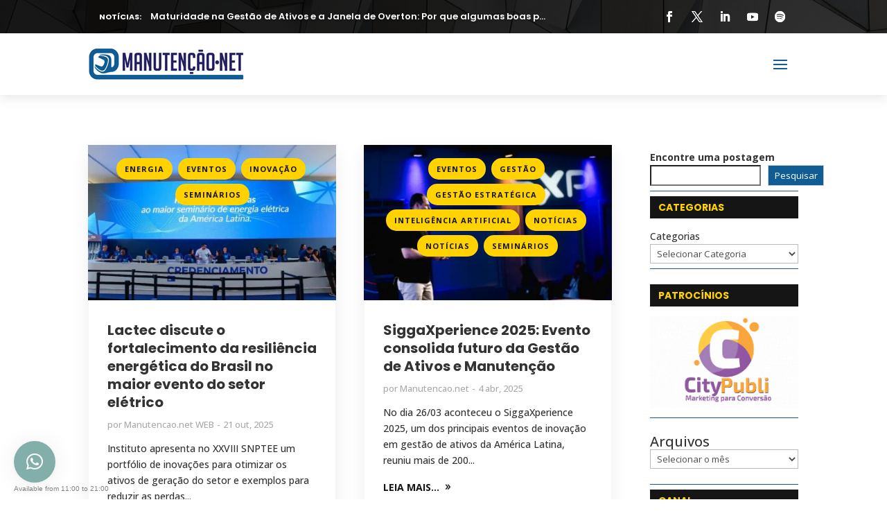

--- FILE ---
content_type: text/html; charset=UTF-8
request_url: https://manutencao.net/categorias/s9-eventos/c144-seminarios/
body_size: 45645
content:
<!DOCTYPE html><html lang="pt-BR"><head><meta charset="UTF-8" /><link rel="preconnect" href="https://fonts.gstatic.com/" crossorigin /><meta http-equiv="X-UA-Compatible" content="IE=edge"><link rel="pingback" href="https://manutencao.net/xmlrpc.php" /> <script type="text/javascript">document.documentElement.className = 'js';</script> <meta name='robots' content='index, follow, max-image-preview:large, max-snippet:-1, max-video-preview:-1' /><title>Seminários Archives - Manutenção.net</title><link rel="canonical" href="https://manutencao.net/categorias/s9-eventos/c144-seminarios/" /><meta property="og:locale" content="pt_BR" /><meta property="og:type" content="article" /><meta property="og:title" content="Seminários Archives - Manutenção.net" /><meta property="og:url" content="https://manutencao.net/categorias/s9-eventos/c144-seminarios/" /><meta property="og:site_name" content="Manutenção.net" /> <script type="application/ld+json" class="yoast-schema-graph">{"@context":"https://schema.org","@graph":[{"@type":"CollectionPage","@id":"https://manutencao.net/categorias/s9-eventos/c144-seminarios/","url":"https://manutencao.net/categorias/s9-eventos/c144-seminarios/","name":"Seminários Archives - Manutenção.net","isPartOf":{"@id":"https://manutencao.net/#website"},"primaryImageOfPage":{"@id":"https://manutencao.net/categorias/s9-eventos/c144-seminarios/#primaryimage"},"image":{"@id":"https://manutencao.net/categorias/s9-eventos/c144-seminarios/#primaryimage"},"thumbnailUrl":"https://manutencao.net/wp-content/uploads/2025/10/Lactec-discute-o-fortalecimento-da-resiliencia-energetica-do-Brasil-no-maior-evento-do-setor-eletrico.webp","breadcrumb":{"@id":"https://manutencao.net/categorias/s9-eventos/c144-seminarios/#breadcrumb"},"inLanguage":"pt-BR"},{"@type":"ImageObject","inLanguage":"pt-BR","@id":"https://manutencao.net/categorias/s9-eventos/c144-seminarios/#primaryimage","url":"https://manutencao.net/wp-content/uploads/2025/10/Lactec-discute-o-fortalecimento-da-resiliencia-energetica-do-Brasil-no-maior-evento-do-setor-eletrico.webp","contentUrl":"https://manutencao.net/wp-content/uploads/2025/10/Lactec-discute-o-fortalecimento-da-resiliencia-energetica-do-Brasil-no-maior-evento-do-setor-eletrico.webp","width":900,"height":600,"caption":"Lactec discute o fortalecimento da resiliência energética do Brasil no maior evento do setor elétrico"},{"@type":"BreadcrumbList","@id":"https://manutencao.net/categorias/s9-eventos/c144-seminarios/#breadcrumb","itemListElement":[{"@type":"ListItem","position":1,"name":"Início","item":"https://manutencao.net/"},{"@type":"ListItem","position":2,"name":"Eventos","item":"https://manutencao.net/categorias/s9-eventos/"},{"@type":"ListItem","position":3,"name":"Seminários"}]},{"@type":"WebSite","@id":"https://manutencao.net/#website","url":"https://manutencao.net/","name":"Manutenção.net","description":"O mundo da Manutenção em um só lugar","potentialAction":[{"@type":"SearchAction","target":{"@type":"EntryPoint","urlTemplate":"https://manutencao.net/?s={search_term_string}"},"query-input":{"@type":"PropertyValueSpecification","valueRequired":true,"valueName":"search_term_string"}}],"inLanguage":"pt-BR"}]}</script> <link rel='dns-prefetch' href='//fonts.googleapis.com' /><link rel="alternate" type="application/rss+xml" title="Feed para Manutenção.net &raquo;" href="https://manutencao.net/feed/" /><link rel="alternate" type="application/rss+xml" title="Feed de comentários para Manutenção.net &raquo;" href="https://manutencao.net/comments/feed/" /><link rel="alternate" type="text/calendar" title="Manutenção.net &raquo; do iCal Feed" href="https://manutencao.net/eventos/?ical=1" /><link rel="alternate" type="application/rss+xml" title="Feed de categoria para Manutenção.net &raquo; Seminários" href="https://manutencao.net/categorias/s9-eventos/c144-seminarios/feed/" /><meta content="Divi Ultimate v.8.1.0" name="generator"/><script id="manut-ready">window.advanced_ads_ready=function(e,a){a=a||"complete";var d=function(e){return"interactive"===a?"loading"!==e:"complete"===e};d(document.readyState)?e():document.addEventListener("readystatechange",(function(a){d(a.target.readyState)&&e()}),{once:"interactive"===a})},window.advanced_ads_ready_queue=window.advanced_ads_ready_queue||[];</script> <script>WebFontConfig={google:{families:["Herr Von Muellerhoff","Poppins:100,100italic,200,200italic,300,300italic,regular,italic,500,500italic,600,600italic,700,700italic,800,800italic,900,900italic:latin,latin-ext","Open Sans:300,regular,500,600,700,800,300italic,italic,500italic,600italic,700italic,800italic:latin,latin-ext"]}};if ( typeof WebFont === "object" && typeof WebFont.load === "function" ) { WebFont.load( WebFontConfig ); }</script><script data-optimized="1" src="https://manutencao.net/wp-content/plugins/litespeed-cache/assets/js/webfontloader.min.js"></script> <link data-optimized="1" rel='stylesheet' id='wp-block-library-css' href='https://manutencao.net/wp-content/litespeed/css/197321295382e08507f66931007f1af4.css?ver=026c3' type='text/css' media='all' /><style id='wp-block-archives-inline-css' type='text/css'>.wp-block-archives{box-sizing:border-box}.wp-block-archives-dropdown label{display:block}</style><style id='wp-block-button-inline-css' type='text/css'>.wp-block-button__link{align-content:center;box-sizing:border-box;cursor:pointer;display:inline-block;height:100%;text-align:center;word-break:break-word}.wp-block-button__link.aligncenter{text-align:center}.wp-block-button__link.alignright{text-align:right}:where(.wp-block-button__link){border-radius:9999px;box-shadow:none;padding:calc(.667em + 2px) calc(1.333em + 2px);text-decoration:none}.wp-block-button[style*=text-decoration] .wp-block-button__link{text-decoration:inherit}.wp-block-buttons>.wp-block-button.has-custom-width{max-width:none}.wp-block-buttons>.wp-block-button.has-custom-width .wp-block-button__link{width:100%}.wp-block-buttons>.wp-block-button.has-custom-font-size .wp-block-button__link{font-size:inherit}.wp-block-buttons>.wp-block-button.wp-block-button__width-25{width:calc(25% - var(--wp--style--block-gap, .5em)*.75)}.wp-block-buttons>.wp-block-button.wp-block-button__width-50{width:calc(50% - var(--wp--style--block-gap, .5em)*.5)}.wp-block-buttons>.wp-block-button.wp-block-button__width-75{width:calc(75% - var(--wp--style--block-gap, .5em)*.25)}.wp-block-buttons>.wp-block-button.wp-block-button__width-100{flex-basis:100%;width:100%}.wp-block-buttons.is-vertical>.wp-block-button.wp-block-button__width-25{width:25%}.wp-block-buttons.is-vertical>.wp-block-button.wp-block-button__width-50{width:50%}.wp-block-buttons.is-vertical>.wp-block-button.wp-block-button__width-75{width:75%}.wp-block-button.is-style-squared,.wp-block-button__link.wp-block-button.is-style-squared{border-radius:0}.wp-block-button.no-border-radius,.wp-block-button__link.no-border-radius{border-radius:0!important}:root :where(.wp-block-button .wp-block-button__link.is-style-outline),:root :where(.wp-block-button.is-style-outline>.wp-block-button__link){border:2px solid;padding:.667em 1.333em}:root :where(.wp-block-button .wp-block-button__link.is-style-outline:not(.has-text-color)),:root :where(.wp-block-button.is-style-outline>.wp-block-button__link:not(.has-text-color)){color:currentColor}:root :where(.wp-block-button .wp-block-button__link.is-style-outline:not(.has-background)),:root :where(.wp-block-button.is-style-outline>.wp-block-button__link:not(.has-background)){background-color:initial;background-image:none}</style><style id='wp-block-categories-inline-css' type='text/css'>.wp-block-categories{box-sizing:border-box}.wp-block-categories.alignleft{margin-right:2em}.wp-block-categories.alignright{margin-left:2em}.wp-block-categories.wp-block-categories-dropdown.aligncenter{text-align:center}.wp-block-categories .wp-block-categories__label{display:block;width:100%}</style><style id='wp-block-heading-inline-css' type='text/css'>h1:where(.wp-block-heading).has-background,h2:where(.wp-block-heading).has-background,h3:where(.wp-block-heading).has-background,h4:where(.wp-block-heading).has-background,h5:where(.wp-block-heading).has-background,h6:where(.wp-block-heading).has-background{padding:1.25em 2.375em}h1.has-text-align-left[style*=writing-mode]:where([style*=vertical-lr]),h1.has-text-align-right[style*=writing-mode]:where([style*=vertical-rl]),h2.has-text-align-left[style*=writing-mode]:where([style*=vertical-lr]),h2.has-text-align-right[style*=writing-mode]:where([style*=vertical-rl]),h3.has-text-align-left[style*=writing-mode]:where([style*=vertical-lr]),h3.has-text-align-right[style*=writing-mode]:where([style*=vertical-rl]),h4.has-text-align-left[style*=writing-mode]:where([style*=vertical-lr]),h4.has-text-align-right[style*=writing-mode]:where([style*=vertical-rl]),h5.has-text-align-left[style*=writing-mode]:where([style*=vertical-lr]),h5.has-text-align-right[style*=writing-mode]:where([style*=vertical-rl]),h6.has-text-align-left[style*=writing-mode]:where([style*=vertical-lr]),h6.has-text-align-right[style*=writing-mode]:where([style*=vertical-rl]){rotate:180deg}</style><style id='wp-block-buttons-inline-css' type='text/css'>.wp-block-buttons{box-sizing:border-box}.wp-block-buttons.is-vertical{flex-direction:column}.wp-block-buttons.is-vertical>.wp-block-button:last-child{margin-bottom:0}.wp-block-buttons>.wp-block-button{display:inline-block;margin:0}.wp-block-buttons.is-content-justification-left{justify-content:flex-start}.wp-block-buttons.is-content-justification-left.is-vertical{align-items:flex-start}.wp-block-buttons.is-content-justification-center{justify-content:center}.wp-block-buttons.is-content-justification-center.is-vertical{align-items:center}.wp-block-buttons.is-content-justification-right{justify-content:flex-end}.wp-block-buttons.is-content-justification-right.is-vertical{align-items:flex-end}.wp-block-buttons.is-content-justification-space-between{justify-content:space-between}.wp-block-buttons.aligncenter{text-align:center}.wp-block-buttons:not(.is-content-justification-space-between,.is-content-justification-right,.is-content-justification-left,.is-content-justification-center) .wp-block-button.aligncenter{margin-left:auto;margin-right:auto;width:100%}.wp-block-buttons[style*=text-decoration] .wp-block-button,.wp-block-buttons[style*=text-decoration] .wp-block-button__link{text-decoration:inherit}.wp-block-buttons.has-custom-font-size .wp-block-button__link{font-size:inherit}.wp-block-buttons .wp-block-button__link{width:100%}.wp-block-button.aligncenter{text-align:center}</style><style id='wp-block-search-inline-css' type='text/css'>.wp-block-search__button{margin-left:10px;word-break:normal}.wp-block-search__button.has-icon{line-height:0}.wp-block-search__button svg{height:1.25em;min-height:24px;min-width:24px;width:1.25em;fill:currentColor;vertical-align:text-bottom}:where(.wp-block-search__button){border:1px solid #ccc;padding:6px 10px}.wp-block-search__inside-wrapper{display:flex;flex:auto;flex-wrap:nowrap;max-width:100%}.wp-block-search__label{width:100%}.wp-block-search.wp-block-search__button-only .wp-block-search__button{box-sizing:border-box;display:flex;flex-shrink:0;justify-content:center;margin-left:0;max-width:100%}.wp-block-search.wp-block-search__button-only .wp-block-search__inside-wrapper{min-width:0!important;transition-property:width}.wp-block-search.wp-block-search__button-only .wp-block-search__input{flex-basis:100%;transition-duration:.3s}.wp-block-search.wp-block-search__button-only.wp-block-search__searchfield-hidden,.wp-block-search.wp-block-search__button-only.wp-block-search__searchfield-hidden .wp-block-search__inside-wrapper{overflow:hidden}.wp-block-search.wp-block-search__button-only.wp-block-search__searchfield-hidden .wp-block-search__input{border-left-width:0!important;border-right-width:0!important;flex-basis:0%;flex-grow:0;margin:0;min-width:0!important;padding-left:0!important;padding-right:0!important;width:0!important}:where(.wp-block-search__input){appearance:none;border:1px solid #949494;flex-grow:1;font-family:inherit;font-size:inherit;font-style:inherit;font-weight:inherit;letter-spacing:inherit;line-height:inherit;margin-left:0;margin-right:0;min-width:3rem;padding:8px;text-decoration:unset!important;text-transform:inherit}:where(.wp-block-search__button-inside .wp-block-search__inside-wrapper){background-color:#fff;border:1px solid #949494;box-sizing:border-box;padding:4px}:where(.wp-block-search__button-inside .wp-block-search__inside-wrapper) .wp-block-search__input{border:none;border-radius:0;padding:0 4px}:where(.wp-block-search__button-inside .wp-block-search__inside-wrapper) .wp-block-search__input:focus{outline:none}:where(.wp-block-search__button-inside .wp-block-search__inside-wrapper) :where(.wp-block-search__button){padding:4px 8px}.wp-block-search.aligncenter .wp-block-search__inside-wrapper{margin:auto}.wp-block[data-align=right] .wp-block-search.wp-block-search__button-only .wp-block-search__inside-wrapper{float:right}</style><style id='wp-block-search-theme-inline-css' type='text/css'>.wp-block-search .wp-block-search__label{font-weight:700}.wp-block-search__button{border:1px solid #ccc;padding:.375em .625em}</style><style id='wp-block-group-inline-css' type='text/css'>.wp-block-group{box-sizing:border-box}:where(.wp-block-group.wp-block-group-is-layout-constrained){position:relative}</style><style id='wp-block-group-theme-inline-css' type='text/css'>:where(.wp-block-group.has-background){padding:1.25em 2.375em}</style><style id='wp-block-separator-inline-css' type='text/css'>@charset "UTF-8";.wp-block-separator{border:none;border-top:2px solid}:root :where(.wp-block-separator.is-style-dots){height:auto;line-height:1;text-align:center}:root :where(.wp-block-separator.is-style-dots):before{color:currentColor;content:"···";font-family:serif;font-size:1.5em;letter-spacing:2em;padding-left:2em}.wp-block-separator.is-style-dots{background:none!important;border:none!important}</style><style id='wp-block-separator-theme-inline-css' type='text/css'>.wp-block-separator.has-css-opacity{opacity:.4}.wp-block-separator{border:none;border-bottom:2px solid;margin-left:auto;margin-right:auto}.wp-block-separator.has-alpha-channel-opacity{opacity:1}.wp-block-separator:not(.is-style-wide):not(.is-style-dots){width:100px}.wp-block-separator.has-background:not(.is-style-dots){border-bottom:none;height:1px}.wp-block-separator.has-background:not(.is-style-wide):not(.is-style-dots){height:2px}</style><style id='wp-block-spacer-inline-css' type='text/css'>.wp-block-spacer{clear:both}</style><style id='global-styles-inline-css' type='text/css'>:root{--wp--preset--aspect-ratio--square:1;--wp--preset--aspect-ratio--4-3:4/3;--wp--preset--aspect-ratio--3-4:3/4;--wp--preset--aspect-ratio--3-2:3/2;--wp--preset--aspect-ratio--2-3:2/3;--wp--preset--aspect-ratio--16-9:16/9;--wp--preset--aspect-ratio--9-16:9/16;--wp--preset--color--black:#000000;--wp--preset--color--cyan-bluish-gray:#abb8c3;--wp--preset--color--white:#ffffff;--wp--preset--color--pale-pink:#f78da7;--wp--preset--color--vivid-red:#cf2e2e;--wp--preset--color--luminous-vivid-orange:#ff6900;--wp--preset--color--luminous-vivid-amber:#fcb900;--wp--preset--color--light-green-cyan:#7bdcb5;--wp--preset--color--vivid-green-cyan:#00d084;--wp--preset--color--pale-cyan-blue:#8ed1fc;--wp--preset--color--vivid-cyan-blue:#0693e3;--wp--preset--color--vivid-purple:#9b51e0;--wp--preset--gradient--vivid-cyan-blue-to-vivid-purple:linear-gradient(135deg,rgb(6,147,227) 0%,rgb(155,81,224) 100%);--wp--preset--gradient--light-green-cyan-to-vivid-green-cyan:linear-gradient(135deg,rgb(122,220,180) 0%,rgb(0,208,130) 100%);--wp--preset--gradient--luminous-vivid-amber-to-luminous-vivid-orange:linear-gradient(135deg,rgb(252,185,0) 0%,rgb(255,105,0) 100%);--wp--preset--gradient--luminous-vivid-orange-to-vivid-red:linear-gradient(135deg,rgb(255,105,0) 0%,rgb(207,46,46) 100%);--wp--preset--gradient--very-light-gray-to-cyan-bluish-gray:linear-gradient(135deg,rgb(238,238,238) 0%,rgb(169,184,195) 100%);--wp--preset--gradient--cool-to-warm-spectrum:linear-gradient(135deg,rgb(74,234,220) 0%,rgb(151,120,209) 20%,rgb(207,42,186) 40%,rgb(238,44,130) 60%,rgb(251,105,98) 80%,rgb(254,248,76) 100%);--wp--preset--gradient--blush-light-purple:linear-gradient(135deg,rgb(255,206,236) 0%,rgb(152,150,240) 100%);--wp--preset--gradient--blush-bordeaux:linear-gradient(135deg,rgb(254,205,165) 0%,rgb(254,45,45) 50%,rgb(107,0,62) 100%);--wp--preset--gradient--luminous-dusk:linear-gradient(135deg,rgb(255,203,112) 0%,rgb(199,81,192) 50%,rgb(65,88,208) 100%);--wp--preset--gradient--pale-ocean:linear-gradient(135deg,rgb(255,245,203) 0%,rgb(182,227,212) 50%,rgb(51,167,181) 100%);--wp--preset--gradient--electric-grass:linear-gradient(135deg,rgb(202,248,128) 0%,rgb(113,206,126) 100%);--wp--preset--gradient--midnight:linear-gradient(135deg,rgb(2,3,129) 0%,rgb(40,116,252) 100%);--wp--preset--font-size--small:13px;--wp--preset--font-size--medium:20px;--wp--preset--font-size--large:36px;--wp--preset--font-size--x-large:42px;--wp--preset--spacing--20:0.44rem;--wp--preset--spacing--30:0.67rem;--wp--preset--spacing--40:1rem;--wp--preset--spacing--50:1.5rem;--wp--preset--spacing--60:2.25rem;--wp--preset--spacing--70:3.38rem;--wp--preset--spacing--80:5.06rem;--wp--preset--shadow--natural:6px 6px 9px rgba(0, 0, 0, 0.2);--wp--preset--shadow--deep:12px 12px 50px rgba(0, 0, 0, 0.4);--wp--preset--shadow--sharp:6px 6px 0px rgba(0, 0, 0, 0.2);--wp--preset--shadow--outlined:6px 6px 0px -3px rgb(255, 255, 255), 6px 6px rgb(0, 0, 0);--wp--preset--shadow--crisp:6px 6px 0px rgb(0, 0, 0)}:root{--wp--style--global--content-size:823px;--wp--style--global--wide-size:1080px}:where(body){margin:0}.wp-site-blocks>.alignleft{float:left;margin-right:2em}.wp-site-blocks>.alignright{float:right;margin-left:2em}.wp-site-blocks>.aligncenter{justify-content:center;margin-left:auto;margin-right:auto}:where(.is-layout-flex){gap:.5em}:where(.is-layout-grid){gap:.5em}.is-layout-flow>.alignleft{float:left;margin-inline-start:0;margin-inline-end:2em}.is-layout-flow>.alignright{float:right;margin-inline-start:2em;margin-inline-end:0}.is-layout-flow>.aligncenter{margin-left:auto!important;margin-right:auto!important}.is-layout-constrained>.alignleft{float:left;margin-inline-start:0;margin-inline-end:2em}.is-layout-constrained>.alignright{float:right;margin-inline-start:2em;margin-inline-end:0}.is-layout-constrained>.aligncenter{margin-left:auto!important;margin-right:auto!important}.is-layout-constrained>:where(:not(.alignleft):not(.alignright):not(.alignfull)){max-width:var(--wp--style--global--content-size);margin-left:auto!important;margin-right:auto!important}.is-layout-constrained>.alignwide{max-width:var(--wp--style--global--wide-size)}body .is-layout-flex{display:flex}.is-layout-flex{flex-wrap:wrap;align-items:center}.is-layout-flex>:is(*,div){margin:0}body .is-layout-grid{display:grid}.is-layout-grid>:is(*,div){margin:0}body{padding-top:0;padding-right:0;padding-bottom:0;padding-left:0}:root :where(.wp-element-button,.wp-block-button__link){background-color:#32373c;border-width:0;color:#fff;font-family:inherit;font-size:inherit;font-style:inherit;font-weight:inherit;letter-spacing:inherit;line-height:inherit;padding-top:calc(0.667em + 2px);padding-right:calc(1.333em + 2px);padding-bottom:calc(0.667em + 2px);padding-left:calc(1.333em + 2px);text-decoration:none;text-transform:inherit}.has-black-color{color:var(--wp--preset--color--black)!important}.has-cyan-bluish-gray-color{color:var(--wp--preset--color--cyan-bluish-gray)!important}.has-white-color{color:var(--wp--preset--color--white)!important}.has-pale-pink-color{color:var(--wp--preset--color--pale-pink)!important}.has-vivid-red-color{color:var(--wp--preset--color--vivid-red)!important}.has-luminous-vivid-orange-color{color:var(--wp--preset--color--luminous-vivid-orange)!important}.has-luminous-vivid-amber-color{color:var(--wp--preset--color--luminous-vivid-amber)!important}.has-light-green-cyan-color{color:var(--wp--preset--color--light-green-cyan)!important}.has-vivid-green-cyan-color{color:var(--wp--preset--color--vivid-green-cyan)!important}.has-pale-cyan-blue-color{color:var(--wp--preset--color--pale-cyan-blue)!important}.has-vivid-cyan-blue-color{color:var(--wp--preset--color--vivid-cyan-blue)!important}.has-vivid-purple-color{color:var(--wp--preset--color--vivid-purple)!important}.has-black-background-color{background-color:var(--wp--preset--color--black)!important}.has-cyan-bluish-gray-background-color{background-color:var(--wp--preset--color--cyan-bluish-gray)!important}.has-white-background-color{background-color:var(--wp--preset--color--white)!important}.has-pale-pink-background-color{background-color:var(--wp--preset--color--pale-pink)!important}.has-vivid-red-background-color{background-color:var(--wp--preset--color--vivid-red)!important}.has-luminous-vivid-orange-background-color{background-color:var(--wp--preset--color--luminous-vivid-orange)!important}.has-luminous-vivid-amber-background-color{background-color:var(--wp--preset--color--luminous-vivid-amber)!important}.has-light-green-cyan-background-color{background-color:var(--wp--preset--color--light-green-cyan)!important}.has-vivid-green-cyan-background-color{background-color:var(--wp--preset--color--vivid-green-cyan)!important}.has-pale-cyan-blue-background-color{background-color:var(--wp--preset--color--pale-cyan-blue)!important}.has-vivid-cyan-blue-background-color{background-color:var(--wp--preset--color--vivid-cyan-blue)!important}.has-vivid-purple-background-color{background-color:var(--wp--preset--color--vivid-purple)!important}.has-black-border-color{border-color:var(--wp--preset--color--black)!important}.has-cyan-bluish-gray-border-color{border-color:var(--wp--preset--color--cyan-bluish-gray)!important}.has-white-border-color{border-color:var(--wp--preset--color--white)!important}.has-pale-pink-border-color{border-color:var(--wp--preset--color--pale-pink)!important}.has-vivid-red-border-color{border-color:var(--wp--preset--color--vivid-red)!important}.has-luminous-vivid-orange-border-color{border-color:var(--wp--preset--color--luminous-vivid-orange)!important}.has-luminous-vivid-amber-border-color{border-color:var(--wp--preset--color--luminous-vivid-amber)!important}.has-light-green-cyan-border-color{border-color:var(--wp--preset--color--light-green-cyan)!important}.has-vivid-green-cyan-border-color{border-color:var(--wp--preset--color--vivid-green-cyan)!important}.has-pale-cyan-blue-border-color{border-color:var(--wp--preset--color--pale-cyan-blue)!important}.has-vivid-cyan-blue-border-color{border-color:var(--wp--preset--color--vivid-cyan-blue)!important}.has-vivid-purple-border-color{border-color:var(--wp--preset--color--vivid-purple)!important}.has-vivid-cyan-blue-to-vivid-purple-gradient-background{background:var(--wp--preset--gradient--vivid-cyan-blue-to-vivid-purple)!important}.has-light-green-cyan-to-vivid-green-cyan-gradient-background{background:var(--wp--preset--gradient--light-green-cyan-to-vivid-green-cyan)!important}.has-luminous-vivid-amber-to-luminous-vivid-orange-gradient-background{background:var(--wp--preset--gradient--luminous-vivid-amber-to-luminous-vivid-orange)!important}.has-luminous-vivid-orange-to-vivid-red-gradient-background{background:var(--wp--preset--gradient--luminous-vivid-orange-to-vivid-red)!important}.has-very-light-gray-to-cyan-bluish-gray-gradient-background{background:var(--wp--preset--gradient--very-light-gray-to-cyan-bluish-gray)!important}.has-cool-to-warm-spectrum-gradient-background{background:var(--wp--preset--gradient--cool-to-warm-spectrum)!important}.has-blush-light-purple-gradient-background{background:var(--wp--preset--gradient--blush-light-purple)!important}.has-blush-bordeaux-gradient-background{background:var(--wp--preset--gradient--blush-bordeaux)!important}.has-luminous-dusk-gradient-background{background:var(--wp--preset--gradient--luminous-dusk)!important}.has-pale-ocean-gradient-background{background:var(--wp--preset--gradient--pale-ocean)!important}.has-electric-grass-gradient-background{background:var(--wp--preset--gradient--electric-grass)!important}.has-midnight-gradient-background{background:var(--wp--preset--gradient--midnight)!important}.has-small-font-size{font-size:var(--wp--preset--font-size--small)!important}.has-medium-font-size{font-size:var(--wp--preset--font-size--medium)!important}.has-large-font-size{font-size:var(--wp--preset--font-size--large)!important}.has-x-large-font-size{font-size:var(--wp--preset--font-size--x-large)!important}</style><link data-optimized="1" rel='stylesheet' id='dcl-slick-css' href='https://manutencao.net/wp-content/litespeed/css/3cce93c5246e9e5a5d90264220d0cf7f.css?ver=c8d2d' type='text/css' media='all' /><link data-optimized="1" rel='stylesheet' id='dcl-magnific-css' href='https://manutencao.net/wp-content/litespeed/css/1970bb74e4579ef6ef706d964b95281e.css?ver=12a16' type='text/css' media='all' /><link data-optimized="1" rel='stylesheet' id='dcl-frontend-styles-css' href='https://manutencao.net/wp-content/litespeed/css/62ed871fcdcc5b01d6c9ed199219fd45.css?ver=a472a' type='text/css' media='all' /><style id='divi-style-parent-inline-inline-css' type='text/css'>/*!
Theme Name: Divi
Theme URI: http://www.elegantthemes.com/gallery/divi/
Version: 4.27.5
Description: Smart. Flexible. Beautiful. Divi is the most powerful theme in our collection.
Author: Elegant Themes
Author URI: http://www.elegantthemes.com
License: GNU General Public License v2
License URI: http://www.gnu.org/licenses/gpl-2.0.html
*/
 a,abbr,acronym,address,applet,b,big,blockquote,body,center,cite,code,dd,del,dfn,div,dl,dt,em,fieldset,font,form,h1,h2,h3,h4,h5,h6,html,i,iframe,img,ins,kbd,label,legend,li,object,ol,p,pre,q,s,samp,small,span,strike,strong,sub,sup,tt,u,ul,var{margin:0;padding:0;border:0;outline:0;font-size:100%;-ms-text-size-adjust:100%;-webkit-text-size-adjust:100%;vertical-align:baseline;background:#fff0}body{line-height:1}ol,ul{list-style:none}blockquote,q{quotes:none}blockquote:after,blockquote:before,q:after,q:before{content:"";content:none}blockquote{margin:20px 0 30px;border-left:5px solid;padding-left:20px}:focus{outline:0}del{text-decoration:line-through}pre{overflow:auto;padding:10px}figure{margin:0}table{border-collapse:collapse;border-spacing:0}article,aside,footer,header,hgroup,nav,section{display:block}body{font-family:Open Sans,Arial,sans-serif;font-size:14px;color:#666;background-color:#fff;line-height:1.7em;font-weight:500;-webkit-font-smoothing:antialiased;-moz-osx-font-smoothing:grayscale}body.page-template-page-template-blank-php #page-container{padding-top:0!important}body.et_cover_background{background-size:cover!important;background-position:top!important;background-repeat:no-repeat!important;background-attachment:fixed}a{color:#2ea3f2}a,a:hover{text-decoration:none}p{padding-bottom:1em}p:not(.has-background):last-of-type{padding-bottom:0}p.et_normal_padding{padding-bottom:1em}strong{font-weight:700}cite,em,i{font-style:italic}code,pre{font-family:Courier New,monospace;margin-bottom:10px}ins{text-decoration:none}sub,sup{height:0;line-height:1;position:relative;vertical-align:baseline}sup{bottom:.8em}sub{top:.3em}dl{margin:0 0 1.5em}dl dt{font-weight:700}dd{margin-left:1.5em}blockquote p{padding-bottom:0}embed,iframe,object,video{max-width:100%}h1,h2,h3,h4,h5,h6{color:#333;padding-bottom:10px;line-height:1em;font-weight:500}h1 a,h2 a,h3 a,h4 a,h5 a,h6 a{color:inherit}h1{font-size:30px}h2{font-size:26px}h3{font-size:22px}h4{font-size:18px}h5{font-size:16px}h6{font-size:14px}input{-webkit-appearance:none}input[type=checkbox]{-webkit-appearance:checkbox}input[type=radio]{-webkit-appearance:radio}input.text,input.title,input[type=email],input[type=password],input[type=tel],input[type=text],select,textarea{background-color:#fff;border:1px solid #bbb;padding:2px;color:#4e4e4e}input.text:focus,input.title:focus,input[type=text]:focus,select:focus,textarea:focus{border-color:#2d3940;color:#3e3e3e}input.text,input.title,input[type=text],select,textarea{margin:0}textarea{padding:4px}button,input,select,textarea{font-family:inherit}img{max-width:100%;height:auto}.clear{clear:both}br.clear{margin:0;padding:0}.pagination{clear:both}#et_search_icon:hover,.et-social-icon a:hover,.et_password_protected_form .et_submit_button,.form-submit .et_pb_buttontton.alt.disabled,.nav-single a,.posted_in a{color:#2ea3f2}.et-search-form,blockquote{border-color:#2ea3f2}#main-content{background-color:#fff}.container{width:80%;max-width:1080px;margin:auto;position:relative}body:not(.et-tb) #main-content .container,body:not(.et-tb-has-header) #main-content .container{padding-top:58px}.et_full_width_page #main-content .container:before{display:none}.main_title{margin-bottom:20px}.et_password_protected_form .et_submit_button:hover,.form-submit .et_pb_button:hover{background:rgb(0 0 0 / .05)}.et_button_icon_visible .et_pb_button{padding-right:2em;padding-left:.7em}.et_button_icon_visible .et_pb_button:after{opacity:1;margin-left:0}.et_button_left .et_pb_button:hover:after{left:.15em}.et_button_left .et_pb_button:after{margin-left:0;left:1em}.et_button_icon_visible.et_button_left .et_pb_button,.et_button_left .et_pb_button:hover,.et_button_left .et_pb_module .et_pb_button:hover{padding-left:2em;padding-right:.7em}.et_button_icon_visible.et_button_left .et_pb_button:after,.et_button_left .et_pb_button:hover:after{left:.15em}.et_password_protected_form .et_submit_button:hover,.form-submit .et_pb_button:hover{padding:.3em 1em}.et_button_no_icon .et_pb_button:after{display:none}.et_button_no_icon.et_button_icon_visible.et_button_left .et_pb_button,.et_button_no_icon.et_button_left .et_pb_button:hover,.et_button_no_icon .et_pb_button,.et_button_no_icon .et_pb_button:hover{padding:.3em 1em!important}.et_button_custom_icon .et_pb_button:after{line-height:1.7em}.et_button_custom_icon.et_button_icon_visible .et_pb_button:after,.et_button_custom_icon .et_pb_button:hover:after{margin-left:.3em}#left-area .post_format-post-format-gallery .wp-block-gallery:first-of-type{padding:0;margin-bottom:-16px}.entry-content table:not(.variations){border:1px solid #eee;margin:0 0 15px;text-align:left;width:100%}.entry-content thead th,.entry-content tr th{color:#555;font-weight:700;padding:9px 24px}.entry-content tr td{border-top:1px solid #eee;padding:6px 24px}#left-area ul,.entry-content ul,.et-l--body ul,.et-l--footer ul,.et-l--header ul{list-style-type:disc;padding:0 0 23px 1em;line-height:26px}#left-area ol,.entry-content ol,.et-l--body ol,.et-l--footer ol,.et-l--header ol{list-style-type:decimal;list-style-position:inside;padding:0 0 23px;line-height:26px}#left-area ul li ul,.entry-content ul li ol{padding:2px 0 2px 20px}#left-area ol li ul,.entry-content ol li ol,.et-l--body ol li ol,.et-l--footer ol li ol,.et-l--header ol li ol{padding:2px 0 2px 35px}#left-area ul.wp-block-gallery{display:-webkit-box;display:-ms-flexbox;display:flex;-ms-flex-wrap:wrap;flex-wrap:wrap;list-style-type:none;padding:0}#left-area ul.products{padding:0!important;line-height:1.7!important;list-style:none!important}.gallery-item a{display:block}.gallery-caption,.gallery-item a{width:90%}#wpadminbar{z-index:100001}#left-area .post-meta{font-size:14px;padding-bottom:15px}#left-area .post-meta a{text-decoration:none;color:#666}#left-area .et_featured_image{padding-bottom:7px}.single .post{padding-bottom:25px}body.single .et_audio_content{margin-bottom:-6px}.nav-single a{text-decoration:none;color:#2ea3f2;font-size:14px;font-weight:400}.nav-previous{float:left}.nav-next{float:right}.et_password_protected_form p input{background-color:#eee;border:none!important;width:100%!important;border-radius:0!important;font-size:14px;color:#999!important;padding:16px!important;-webkit-box-sizing:border-box;box-sizing:border-box}.et_password_protected_form label{display:none}.et_password_protected_form .et_submit_button{font-family:inherit;display:block;float:right;margin:8px auto 0;cursor:pointer}.post-password-required p.nocomments.container{max-width:100%}.post-password-required p.nocomments.container:before{display:none}.aligncenter,div.post .new-post .aligncenter{display:block;margin-left:auto;margin-right:auto}.wp-caption{border:1px solid #ddd;text-align:center;background-color:#f3f3f3;margin-bottom:10px;max-width:96%;padding:8px}.wp-caption.alignleft{margin:0 30px 20px 0}.wp-caption.alignright{margin:0 0 20px 30px}.wp-caption img{margin:0;padding:0;border:0}.wp-caption p.wp-caption-text{font-size:12px;padding:0 4px 5px;margin:0}.alignright{float:right}.alignleft{float:left}img.alignleft{display:inline;float:left;margin-right:15px}img.alignright{display:inline;float:right;margin-left:15px}.page.et_pb_pagebuilder_layout #main-content{background-color:#fff0}body #main-content .et_builder_inner_content>h1,body #main-content .et_builder_inner_content>h2,body #main-content .et_builder_inner_content>h3,body #main-content .et_builder_inner_content>h4,body #main-content .et_builder_inner_content>h5,body #main-content .et_builder_inner_content>h6{line-height:1.4em}body #main-content .et_builder_inner_content>p{line-height:1.7em}.wp-block-pullquote{margin:20px 0 30px}.wp-block-pullquote.has-background blockquote{border-left:none}.wp-block-group.has-background{padding:1.5em 1.5em .5em}@media (min-width:981px){#left-area{width:79.125%;padding-bottom:23px}#main-content .container:before{content:"";position:absolute;top:0;height:100%;width:1px;background-color:#e2e2e2}.et_full_width_page #left-area,.et_no_sidebar #left-area{float:none;width:100%!important}.et_full_width_page #left-area{padding-bottom:0}.et_no_sidebar #main-content .container:before{display:none}}@media (max-width:980px){#page-container{padding-top:80px}.et-tb #page-container,.et-tb-has-header #page-container{padding-top:0!important}#left-area,#sidebar{width:100%!important}#main-content .container:before{display:none!important}.et_full_width_page .et_gallery_item:nth-child(4n+1){clear:none}}@media print{#page-container{padding-top:0!important}}#wp-admin-bar-et-use-visual-builder a:before{font-family:ETmodules!important;content:"\e625";font-size:30px!important;width:28px;margin-top:-3px;color:#974df3!important}#wp-admin-bar-et-use-visual-builder:hover a:before{color:#fff!important}#wp-admin-bar-et-use-visual-builder:hover a,#wp-admin-bar-et-use-visual-builder a:hover{transition:background-color .5s ease;-webkit-transition:background-color .5s ease;-moz-transition:background-color .5s ease;background-color:#7e3bd0!important;color:#fff!important}* html .clearfix,:first-child+html .clearfix{zoom:1}.iphone .et_pb_section_video_bg video::-webkit-media-controls-start-playback-button{display:none!important;-webkit-appearance:none}.et_mobile_device .et_pb_section_parallax .et_pb_parallax_css{background-attachment:scroll}.et-social-facebook a.icon:before{content:"\e093"}.et-social-twitter a.icon:before{content:"\e094"}.et-social-google-plus a.icon:before{content:"\e096"}.et-social-instagram a.icon:before{content:"\e09a"}.et-social-rss a.icon:before{content:"\e09e"}.ai1ec-single-event:after{content:" ";display:table;clear:both}.evcal_event_details .evcal_evdata_cell .eventon_details_shading_bot.eventon_details_shading_bot{z-index:3}.wp-block-divi-layout{margin-bottom:1em}*{-webkit-box-sizing:border-box;box-sizing:border-box}#et-info-email:before,#et-info-phone:before,#et_search_icon:before,.comment-reply-link:after,.et-cart-info span:before,.et-pb-arrow-next:before,.et-pb-arrow-prev:before,.et-social-icon a:before,.et_audio_container .mejs-playpause-button button:before,.et_audio_container .mejs-volume-button button:before,.et_overlay:before,.et_password_protected_form .et_submit_button:after,.et_pb_button:after,.et_pb_contact_reset:after,.et_pb_contact_submit:after,.et_pb_font_icon:before,.et_pb_newsletter_button:after,.et_pb_pricing_table_button:after,.et_pb_promo_button:after,.et_pb_testimonial:before,.et_pb_toggle_title:before,.form-submit .et_pb_button:after,.mobile_menu_bar:before,a.et_pb_more_button:after{font-family:ETmodules!important;speak:none;font-style:normal;font-weight:400;-webkit-font-feature-settings:normal;font-feature-settings:normal;font-variant:normal;text-transform:none;line-height:1;-webkit-font-smoothing:antialiased;-moz-osx-font-smoothing:grayscale;text-shadow:0 0;direction:ltr}.et-pb-icon,.et_pb_custom_button_icon.et_pb_button:after,.et_pb_login .et_pb_custom_button_icon.et_pb_button:after,.et_pb_woo_custom_button_icon .button.et_pb_custom_button_icon.et_pb_button:after,.et_pb_woo_custom_button_icon .button.et_pb_custom_button_icon.et_pb_button:hover:after{content:attr(data-icon)}.et-pb-icon{font-family:ETmodules;speak:none;font-weight:400;-webkit-font-feature-settings:normal;font-feature-settings:normal;font-variant:normal;text-transform:none;line-height:1;-webkit-font-smoothing:antialiased;font-size:96px;font-style:normal;display:inline-block;-webkit-box-sizing:border-box;box-sizing:border-box;direction:ltr}#et-ajax-saving{display:none;-webkit-transition:background .3s,-webkit-box-shadow .3s;transition:background .3s,-webkit-box-shadow .3s;transition:background .3s,box-shadow .3s;transition:background .3s,box-shadow .3s,-webkit-box-shadow .3s;-webkit-box-shadow:rgb(0 139 219 / .247059) 0 0 60px;box-shadow:0 0 60px rgb(0 139 219 / .247059);position:fixed;top:50%;left:50%;width:50px;height:50px;background:#fff;border-radius:50px;margin:-25px 0 0 -25px;z-index:999999;text-align:center}#et-ajax-saving img{margin:9px}.et-safe-mode-indicator,.et-safe-mode-indicator:focus,.et-safe-mode-indicator:hover{-webkit-box-shadow:0 5px 10px rgb(41 196 169 / .15);box-shadow:0 5px 10px rgb(41 196 169 / .15);background:#29c4a9;color:#fff;font-size:14px;font-weight:600;padding:12px;line-height:16px;border-radius:3px;position:fixed;bottom:30px;right:30px;z-index:999999;text-decoration:none;font-family:Open Sans,sans-serif;-webkit-font-smoothing:antialiased;-moz-osx-font-smoothing:grayscale}.et_pb_button{font-size:20px;font-weight:500;padding:.3em 1em;line-height:1.7em!important;background-color:#fff0;background-size:cover;background-position:50%;background-repeat:no-repeat;border:2px solid;border-radius:3px;-webkit-transition-duration:.2s;transition-duration:.2s;-webkit-transition-property:all!important;transition-property:all!important}.et_pb_button,.et_pb_button_inner{position:relative}.et_pb_button:hover,.et_pb_module .et_pb_button:hover{border:2px solid #fff0;padding:.3em 2em .3em .7em}.et_pb_button:hover{background-color:hsl(0 0% 100% / .2)}.et_pb_bg_layout_light.et_pb_button:hover,.et_pb_bg_layout_light .et_pb_button:hover{background-color:rgb(0 0 0 / .05)}.et_pb_button:after,.et_pb_button:before{font-size:32px;line-height:1em;content:"\35";opacity:0;position:absolute;margin-left:-1em;-webkit-transition:all .2s;transition:all .2s;text-transform:none;-webkit-font-feature-settings:"kern" off;font-feature-settings:"kern" off;font-variant:none;font-style:normal;font-weight:400;text-shadow:none}.et_pb_button.et_hover_enabled:hover:after,.et_pb_button.et_pb_hovered:hover:after{-webkit-transition:none!important;transition:none!important}.et_pb_button:before{display:none}.et_pb_button:hover:after{opacity:1;margin-left:0}.et_pb_column_1_3 h1,.et_pb_column_1_4 h1,.et_pb_column_1_5 h1,.et_pb_column_1_6 h1,.et_pb_column_2_5 h1{font-size:26px}.et_pb_column_1_3 h2,.et_pb_column_1_4 h2,.et_pb_column_1_5 h2,.et_pb_column_1_6 h2,.et_pb_column_2_5 h2{font-size:23px}.et_pb_column_1_3 h3,.et_pb_column_1_4 h3,.et_pb_column_1_5 h3,.et_pb_column_1_6 h3,.et_pb_column_2_5 h3{font-size:20px}.et_pb_column_1_3 h4,.et_pb_column_1_4 h4,.et_pb_column_1_5 h4,.et_pb_column_1_6 h4,.et_pb_column_2_5 h4{font-size:18px}.et_pb_column_1_3 h5,.et_pb_column_1_4 h5,.et_pb_column_1_5 h5,.et_pb_column_1_6 h5,.et_pb_column_2_5 h5{font-size:16px}.et_pb_column_1_3 h6,.et_pb_column_1_4 h6,.et_pb_column_1_5 h6,.et_pb_column_1_6 h6,.et_pb_column_2_5 h6{font-size:15px}.et_pb_bg_layout_dark,.et_pb_bg_layout_dark h1,.et_pb_bg_layout_dark h2,.et_pb_bg_layout_dark h3,.et_pb_bg_layout_dark h4,.et_pb_bg_layout_dark h5,.et_pb_bg_layout_dark h6{color:#fff!important}.et_pb_module.et_pb_text_align_left{text-align:left}.et_pb_module.et_pb_text_align_center{text-align:center}.et_pb_module.et_pb_text_align_right{text-align:right}.et_pb_module.et_pb_text_align_justified{text-align:justify}.clearfix:after{visibility:hidden;display:block;font-size:0;content:" ";clear:both;height:0}.et_pb_bg_layout_light .et_pb_more_button{color:#2ea3f2}.et_builder_inner_content{position:relative;z-index:1}header .et_builder_inner_content{z-index:2}.et_pb_css_mix_blend_mode_passthrough{mix-blend-mode:unset!important}.et_pb_image_container{margin:-20px -20px 29px}.et_pb_module_inner{position:relative}.et_hover_enabled_preview{z-index:2}.et_hover_enabled:hover{position:relative;z-index:2}.et_pb_all_tabs,.et_pb_module,.et_pb_posts_nav a,.et_pb_tab,.et_pb_with_background{position:relative;background-size:cover;background-position:50%;background-repeat:no-repeat}.et_pb_background_mask,.et_pb_background_pattern{bottom:0;left:0;position:absolute;right:0;top:0}.et_pb_background_mask{background-size:calc(100% + 2px) calc(100% + 2px);background-repeat:no-repeat;background-position:50%;overflow:hidden}.et_pb_background_pattern{background-position:0 0;background-repeat:repeat}.et_pb_with_border{position:relative;border:0 solid #333}.post-password-required .et_pb_row{padding:0;width:100%}.post-password-required .et_password_protected_form{min-height:0}body.et_pb_pagebuilder_layout.et_pb_show_title .post-password-required .et_password_protected_form h1,body:not(.et_pb_pagebuilder_layout) .post-password-required .et_password_protected_form h1{display:none}.et_pb_no_bg{padding:0!important}.et_overlay.et_pb_inline_icon:before,.et_pb_inline_icon:before{content:attr(data-icon)}.et_pb_more_button{color:inherit;text-shadow:none;text-decoration:none;display:inline-block;margin-top:20px}.et_parallax_bg_wrap{overflow:hidden;position:absolute;top:0;right:0;bottom:0;left:0}.et_parallax_bg{background-repeat:no-repeat;background-position:top;background-size:cover;position:absolute;bottom:0;left:0;width:100%;height:100%;display:block}.et_parallax_bg.et_parallax_bg__hover,.et_parallax_bg.et_parallax_bg_phone,.et_parallax_bg.et_parallax_bg_tablet,.et_parallax_gradient.et_parallax_gradient__hover,.et_parallax_gradient.et_parallax_gradient_phone,.et_parallax_gradient.et_parallax_gradient_tablet,.et_pb_section_parallax_hover:hover .et_parallax_bg:not(.et_parallax_bg__hover),.et_pb_section_parallax_hover:hover .et_parallax_gradient:not(.et_parallax_gradient__hover){display:none}.et_pb_section_parallax_hover:hover .et_parallax_bg.et_parallax_bg__hover,.et_pb_section_parallax_hover:hover .et_parallax_gradient.et_parallax_gradient__hover{display:block}.et_parallax_gradient{bottom:0;display:block;left:0;position:absolute;right:0;top:0}.et_pb_module.et_pb_section_parallax,.et_pb_posts_nav a.et_pb_section_parallax,.et_pb_tab.et_pb_section_parallax{position:relative}.et_pb_section_parallax .et_pb_parallax_css,.et_pb_slides .et_parallax_bg.et_pb_parallax_css{background-attachment:fixed}body.et-bfb .et_pb_section_parallax .et_pb_parallax_css,body.et-bfb .et_pb_slides .et_parallax_bg.et_pb_parallax_css{background-attachment:scroll;bottom:auto}.et_pb_section_parallax.et_pb_column .et_pb_module,.et_pb_section_parallax.et_pb_row .et_pb_column,.et_pb_section_parallax.et_pb_row .et_pb_module{z-index:9;position:relative}.et_pb_more_button:hover:after{opacity:1;margin-left:0}.et_pb_preload .et_pb_section_video_bg,.et_pb_preload>div{visibility:hidden}.et_pb_preload,.et_pb_section.et_pb_section_video.et_pb_preload{position:relative;background:#464646!important}.et_pb_preload:before{content:"";position:absolute;top:50%;left:50%;background:url(https://manutencao.net/wp-content/themes/Divi/includes/builder/styles/images/preloader.gif) no-repeat;border-radius:32px;width:32px;height:32px;margin:-16px 0 0 -16px}.box-shadow-overlay{position:absolute;top:0;left:0;width:100%;height:100%;z-index:10;pointer-events:none}.et_pb_section>.box-shadow-overlay~.et_pb_row{z-index:11}body.safari .section_has_divider{will-change:transform}.et_pb_row>.box-shadow-overlay{z-index:8}.has-box-shadow-overlay{position:relative}.et_clickable{cursor:pointer}.screen-reader-text{border:0;clip:rect(1px,1px,1px,1px);-webkit-clip-path:inset(50%);clip-path:inset(50%);height:1px;margin:-1px;overflow:hidden;padding:0;position:absolute!important;width:1px;word-wrap:normal!important}.et_multi_view_hidden,.et_multi_view_hidden_image{display:none!important}@keyframes multi-view-image-fade{0%{opacity:0}10%{opacity:.1}20%{opacity:.2}30%{opacity:.3}40%{opacity:.4}50%{opacity:.5}60%{opacity:.6}70%{opacity:.7}80%{opacity:.8}90%{opacity:.9}to{opacity:1}}.et_multi_view_image__loading{visibility:hidden}.et_multi_view_image__loaded{-webkit-animation:multi-view-image-fade .5s;animation:multi-view-image-fade .5s}#et-pb-motion-effects-offset-tracker{visibility:hidden!important;opacity:0;position:absolute;top:0;left:0}.et-pb-before-scroll-animation{opacity:0}header.et-l.et-l--header:after{clear:both;display:block;content:""}.et_pb_module{-webkit-animation-timing-function:linear;animation-timing-function:linear;-webkit-animation-duration:.2s;animation-duration:.2s}@-webkit-keyframes fadeBottom{0%{opacity:0;-webkit-transform:translateY(10%);transform:translateY(10%)}to{opacity:1;-webkit-transform:translateY(0);transform:translateY(0)}}@keyframes fadeBottom{0%{opacity:0;-webkit-transform:translateY(10%);transform:translateY(10%)}to{opacity:1;-webkit-transform:translateY(0);transform:translateY(0)}}@-webkit-keyframes fadeLeft{0%{opacity:0;-webkit-transform:translateX(-10%);transform:translateX(-10%)}to{opacity:1;-webkit-transform:translateX(0);transform:translateX(0)}}@keyframes fadeLeft{0%{opacity:0;-webkit-transform:translateX(-10%);transform:translateX(-10%)}to{opacity:1;-webkit-transform:translateX(0);transform:translateX(0)}}@-webkit-keyframes fadeRight{0%{opacity:0;-webkit-transform:translateX(10%);transform:translateX(10%)}to{opacity:1;-webkit-transform:translateX(0);transform:translateX(0)}}@keyframes fadeRight{0%{opacity:0;-webkit-transform:translateX(10%);transform:translateX(10%)}to{opacity:1;-webkit-transform:translateX(0);transform:translateX(0)}}@-webkit-keyframes fadeTop{0%{opacity:0;-webkit-transform:translateY(-10%);transform:translateY(-10%)}to{opacity:1;-webkit-transform:translateX(0);transform:translateX(0)}}@keyframes fadeTop{0%{opacity:0;-webkit-transform:translateY(-10%);transform:translateY(-10%)}to{opacity:1;-webkit-transform:translateX(0);transform:translateX(0)}}@-webkit-keyframes fadeIn{0%{opacity:0}to{opacity:1}}@keyframes fadeIn{0%{opacity:0}to{opacity:1}}.et-waypoint:not(.et_pb_counters){opacity:0}@media (min-width:981px){.et_pb_section.et_section_specialty div.et_pb_row .et_pb_column .et_pb_column .et_pb_module.et-last-child,.et_pb_section.et_section_specialty div.et_pb_row .et_pb_column .et_pb_column .et_pb_module:last-child,.et_pb_section.et_section_specialty div.et_pb_row .et_pb_column .et_pb_row_inner .et_pb_column .et_pb_module.et-last-child,.et_pb_section.et_section_specialty div.et_pb_row .et_pb_column .et_pb_row_inner .et_pb_column .et_pb_module:last-child,.et_pb_section div.et_pb_row .et_pb_column .et_pb_module.et-last-child,.et_pb_section div.et_pb_row .et_pb_column .et_pb_module:last-child{margin-bottom:0}}@media (max-width:980px){.et_overlay.et_pb_inline_icon_tablet:before,.et_pb_inline_icon_tablet:before{content:attr(data-icon-tablet)}.et_parallax_bg.et_parallax_bg_tablet_exist,.et_parallax_gradient.et_parallax_gradient_tablet_exist{display:none}.et_parallax_bg.et_parallax_bg_tablet,.et_parallax_gradient.et_parallax_gradient_tablet{display:block}.et_pb_column .et_pb_module{margin-bottom:30px}.et_pb_row .et_pb_column .et_pb_module.et-last-child,.et_pb_row .et_pb_column .et_pb_module:last-child,.et_section_specialty .et_pb_row .et_pb_column .et_pb_module.et-last-child,.et_section_specialty .et_pb_row .et_pb_column .et_pb_module:last-child{margin-bottom:0}.et_pb_more_button{display:inline-block!important}.et_pb_bg_layout_light_tablet.et_pb_button,.et_pb_bg_layout_light_tablet.et_pb_module.et_pb_button,.et_pb_bg_layout_light_tablet .et_pb_more_button{color:#2ea3f2}.et_pb_bg_layout_light_tablet .et_pb_forgot_password a{color:#666}.et_pb_bg_layout_light_tablet h1,.et_pb_bg_layout_light_tablet h2,.et_pb_bg_layout_light_tablet h3,.et_pb_bg_layout_light_tablet h4,.et_pb_bg_layout_light_tablet h5,.et_pb_bg_layout_light_tablet h6{color:#333!important}.et_pb_module .et_pb_bg_layout_light_tablet.et_pb_button{color:#2ea3f2!important}.et_pb_bg_layout_light_tablet{color:#666!important}.et_pb_bg_layout_dark_tablet,.et_pb_bg_layout_dark_tablet h1,.et_pb_bg_layout_dark_tablet h2,.et_pb_bg_layout_dark_tablet h3,.et_pb_bg_layout_dark_tablet h4,.et_pb_bg_layout_dark_tablet h5,.et_pb_bg_layout_dark_tablet h6{color:#fff!important}.et_pb_bg_layout_dark_tablet.et_pb_button,.et_pb_bg_layout_dark_tablet.et_pb_module.et_pb_button,.et_pb_bg_layout_dark_tablet .et_pb_more_button{color:inherit}.et_pb_bg_layout_dark_tablet .et_pb_forgot_password a{color:#fff}.et_pb_module.et_pb_text_align_left-tablet{text-align:left}.et_pb_module.et_pb_text_align_center-tablet{text-align:center}.et_pb_module.et_pb_text_align_right-tablet{text-align:right}.et_pb_module.et_pb_text_align_justified-tablet{text-align:justify}}@media (max-width:767px){.et_pb_more_button{display:inline-block!important}.et_overlay.et_pb_inline_icon_phone:before,.et_pb_inline_icon_phone:before{content:attr(data-icon-phone)}.et_parallax_bg.et_parallax_bg_phone_exist,.et_parallax_gradient.et_parallax_gradient_phone_exist{display:none}.et_parallax_bg.et_parallax_bg_phone,.et_parallax_gradient.et_parallax_gradient_phone{display:block}.et-hide-mobile{display:none!important}.et_pb_bg_layout_light_phone.et_pb_button,.et_pb_bg_layout_light_phone.et_pb_module.et_pb_button,.et_pb_bg_layout_light_phone .et_pb_more_button{color:#2ea3f2}.et_pb_bg_layout_light_phone .et_pb_forgot_password a{color:#666}.et_pb_bg_layout_light_phone h1,.et_pb_bg_layout_light_phone h2,.et_pb_bg_layout_light_phone h3,.et_pb_bg_layout_light_phone h4,.et_pb_bg_layout_light_phone h5,.et_pb_bg_layout_light_phone h6{color:#333!important}.et_pb_module .et_pb_bg_layout_light_phone.et_pb_button{color:#2ea3f2!important}.et_pb_bg_layout_light_phone{color:#666!important}.et_pb_bg_layout_dark_phone,.et_pb_bg_layout_dark_phone h1,.et_pb_bg_layout_dark_phone h2,.et_pb_bg_layout_dark_phone h3,.et_pb_bg_layout_dark_phone h4,.et_pb_bg_layout_dark_phone h5,.et_pb_bg_layout_dark_phone h6{color:#fff!important}.et_pb_bg_layout_dark_phone.et_pb_button,.et_pb_bg_layout_dark_phone.et_pb_module.et_pb_button,.et_pb_bg_layout_dark_phone .et_pb_more_button{color:inherit}.et_pb_module .et_pb_bg_layout_dark_phone.et_pb_button{color:#fff!important}.et_pb_bg_layout_dark_phone .et_pb_forgot_password a{color:#fff}.et_pb_module.et_pb_text_align_left-phone{text-align:left}.et_pb_module.et_pb_text_align_center-phone{text-align:center}.et_pb_module.et_pb_text_align_right-phone{text-align:right}.et_pb_module.et_pb_text_align_justified-phone{text-align:justify}}@media (max-width:479px){a.et_pb_more_button{display:block}}@media (min-width:768px) and (max-width:980px){[data-et-multi-view-load-tablet-hidden=true]:not(.et_multi_view_swapped){display:none!important}}@media (max-width:767px){[data-et-multi-view-load-phone-hidden=true]:not(.et_multi_view_swapped){display:none!important}}.et_pb_menu.et_pb_menu--style-inline_centered_logo .et_pb_menu__menu nav ul{-webkit-box-pack:center;-ms-flex-pack:center;justify-content:center}@-webkit-keyframes multi-view-image-fade{0%{-webkit-transform:scale(1);transform:scale(1);opacity:1}50%{-webkit-transform:scale(1.01);transform:scale(1.01);opacity:1}to{-webkit-transform:scale(1);transform:scale(1);opacity:1}}</style><style id='divi-dynamic-critical-inline-css' type='text/css'>@font-face{font-family:ETmodules;font-display:block;src:url(//manutencao.net/wp-content/themes/Divi/core/admin/fonts/modules/all/modules.eot);src:url(//manutencao.net/wp-content/themes/Divi/core/admin/fonts/modules/all/modules.eot?#iefix) format("embedded-opentype"),url(//manutencao.net/wp-content/themes/Divi/core/admin/fonts/modules/all/modules.woff) format("woff"),url(//manutencao.net/wp-content/themes/Divi/core/admin/fonts/modules/all/modules.ttf) format("truetype"),url(//manutencao.net/wp-content/themes/Divi/core/admin/fonts/modules/all/modules.svg#ETmodules) format("svg");font-weight:400;font-style:normal}.et_audio_content,.et_link_content,.et_quote_content{background-color:#2ea3f2}.et_pb_post .et-pb-controllers a{margin-bottom:10px}.format-gallery .et-pb-controllers{bottom:0}.et_pb_blog_grid .et_audio_content{margin-bottom:19px}.et_pb_row .et_pb_blog_grid .et_pb_post .et_pb_slide{min-height:180px}.et_audio_content .wp-block-audio{margin:0;padding:0}.et_audio_content h2{line-height:44px}.et_pb_column_1_2 .et_audio_content h2,.et_pb_column_1_3 .et_audio_content h2,.et_pb_column_1_4 .et_audio_content h2,.et_pb_column_1_5 .et_audio_content h2,.et_pb_column_1_6 .et_audio_content h2,.et_pb_column_2_5 .et_audio_content h2,.et_pb_column_3_5 .et_audio_content h2,.et_pb_column_3_8 .et_audio_content h2{margin-bottom:9px;margin-top:0}.et_pb_column_1_2 .et_audio_content,.et_pb_column_3_5 .et_audio_content{padding:35px 40px}.et_pb_column_1_2 .et_audio_content h2,.et_pb_column_3_5 .et_audio_content h2{line-height:32px}.et_pb_column_1_3 .et_audio_content,.et_pb_column_1_4 .et_audio_content,.et_pb_column_1_5 .et_audio_content,.et_pb_column_1_6 .et_audio_content,.et_pb_column_2_5 .et_audio_content,.et_pb_column_3_8 .et_audio_content{padding:35px 20px}.et_pb_column_1_3 .et_audio_content h2,.et_pb_column_1_4 .et_audio_content h2,.et_pb_column_1_5 .et_audio_content h2,.et_pb_column_1_6 .et_audio_content h2,.et_pb_column_2_5 .et_audio_content h2,.et_pb_column_3_8 .et_audio_content h2{font-size:18px;line-height:26px}article.et_pb_has_overlay .et_pb_blog_image_container{position:relative}.et_pb_post>.et_main_video_container{position:relative;margin-bottom:30px}.et_pb_post .et_pb_video_overlay .et_pb_video_play{color:#fff}.et_pb_post .et_pb_video_overlay_hover:hover{background:rgb(0 0 0 / .6)}.et_audio_content,.et_link_content,.et_quote_content{text-align:center;word-wrap:break-word;position:relative;padding:50px 60px}.et_audio_content h2,.et_link_content a.et_link_main_url,.et_link_content h2,.et_quote_content blockquote cite,.et_quote_content blockquote p{color:#fff!important}.et_quote_main_link{position:absolute;text-indent:-9999px;width:100%;height:100%;display:block;top:0;left:0}.et_quote_content blockquote{padding:0;margin:0;border:none}.et_audio_content h2,.et_link_content h2,.et_quote_content blockquote p{margin-top:0}.et_audio_content h2{margin-bottom:20px}.et_audio_content h2,.et_link_content h2,.et_quote_content blockquote p{line-height:44px}.et_link_content a.et_link_main_url,.et_quote_content blockquote cite{font-size:18px;font-weight:200}.et_quote_content blockquote cite{font-style:normal}.et_pb_column_2_3 .et_quote_content{padding:50px 42px 45px}.et_pb_column_2_3 .et_audio_content,.et_pb_column_2_3 .et_link_content{padding:40px 40px 45px}.et_pb_column_1_2 .et_audio_content,.et_pb_column_1_2 .et_link_content,.et_pb_column_1_2 .et_quote_content,.et_pb_column_3_5 .et_audio_content,.et_pb_column_3_5 .et_link_content,.et_pb_column_3_5 .et_quote_content{padding:35px 40px}.et_pb_column_1_2 .et_quote_content blockquote p,.et_pb_column_3_5 .et_quote_content blockquote p{font-size:26px;line-height:32px}.et_pb_column_1_2 .et_audio_content h2,.et_pb_column_1_2 .et_link_content h2,.et_pb_column_3_5 .et_audio_content h2,.et_pb_column_3_5 .et_link_content h2{line-height:32px}.et_pb_column_1_2 .et_link_content a.et_link_main_url,.et_pb_column_1_2 .et_quote_content blockquote cite,.et_pb_column_3_5 .et_link_content a.et_link_main_url,.et_pb_column_3_5 .et_quote_content blockquote cite{font-size:14px}.et_pb_column_1_3 .et_quote_content,.et_pb_column_1_4 .et_quote_content,.et_pb_column_1_5 .et_quote_content,.et_pb_column_1_6 .et_quote_content,.et_pb_column_2_5 .et_quote_content,.et_pb_column_3_8 .et_quote_content{padding:35px 30px 32px}.et_pb_column_1_3 .et_audio_content,.et_pb_column_1_3 .et_link_content,.et_pb_column_1_4 .et_audio_content,.et_pb_column_1_4 .et_link_content,.et_pb_column_1_5 .et_audio_content,.et_pb_column_1_5 .et_link_content,.et_pb_column_1_6 .et_audio_content,.et_pb_column_1_6 .et_link_content,.et_pb_column_2_5 .et_audio_content,.et_pb_column_2_5 .et_link_content,.et_pb_column_3_8 .et_audio_content,.et_pb_column_3_8 .et_link_content{padding:35px 20px}.et_pb_column_1_3 .et_audio_content h2,.et_pb_column_1_3 .et_link_content h2,.et_pb_column_1_3 .et_quote_content blockquote p,.et_pb_column_1_4 .et_audio_content h2,.et_pb_column_1_4 .et_link_content h2,.et_pb_column_1_4 .et_quote_content blockquote p,.et_pb_column_1_5 .et_audio_content h2,.et_pb_column_1_5 .et_link_content h2,.et_pb_column_1_5 .et_quote_content blockquote p,.et_pb_column_1_6 .et_audio_content h2,.et_pb_column_1_6 .et_link_content h2,.et_pb_column_1_6 .et_quote_content blockquote p,.et_pb_column_2_5 .et_audio_content h2,.et_pb_column_2_5 .et_link_content h2,.et_pb_column_2_5 .et_quote_content blockquote p,.et_pb_column_3_8 .et_audio_content h2,.et_pb_column_3_8 .et_link_content h2,.et_pb_column_3_8 .et_quote_content blockquote p{font-size:18px;line-height:26px}.et_pb_column_1_3 .et_link_content a.et_link_main_url,.et_pb_column_1_3 .et_quote_content blockquote cite,.et_pb_column_1_4 .et_link_content a.et_link_main_url,.et_pb_column_1_4 .et_quote_content blockquote cite,.et_pb_column_1_5 .et_link_content a.et_link_main_url,.et_pb_column_1_5 .et_quote_content blockquote cite,.et_pb_column_1_6 .et_link_content a.et_link_main_url,.et_pb_column_1_6 .et_quote_content blockquote cite,.et_pb_column_2_5 .et_link_content a.et_link_main_url,.et_pb_column_2_5 .et_quote_content blockquote cite,.et_pb_column_3_8 .et_link_content a.et_link_main_url,.et_pb_column_3_8 .et_quote_content blockquote cite{font-size:14px}.et_pb_post .et_pb_gallery_post_type .et_pb_slide{min-height:500px;background-size:cover!important;background-position:top}.format-gallery .et_pb_slider.gallery-not-found .et_pb_slide{-webkit-box-shadow:inset 0 0 10px rgb(0 0 0 / .1);box-shadow:inset 0 0 10px rgb(0 0 0 / .1)}.format-gallery .et_pb_slider:hover .et-pb-arrow-prev{left:0}.format-gallery .et_pb_slider:hover .et-pb-arrow-next{right:0}.et_pb_post>.et_pb_slider{margin-bottom:30px}.et_pb_column_3_4 .et_pb_post .et_pb_slide{min-height:442px}.et_pb_column_2_3 .et_pb_post .et_pb_slide{min-height:390px}.et_pb_column_1_2 .et_pb_post .et_pb_slide,.et_pb_column_3_5 .et_pb_post .et_pb_slide{min-height:284px}.et_pb_column_1_3 .et_pb_post .et_pb_slide,.et_pb_column_2_5 .et_pb_post .et_pb_slide,.et_pb_column_3_8 .et_pb_post .et_pb_slide{min-height:180px}.et_pb_column_1_4 .et_pb_post .et_pb_slide,.et_pb_column_1_5 .et_pb_post .et_pb_slide,.et_pb_column_1_6 .et_pb_post .et_pb_slide{min-height:125px}.et_pb_portfolio.et_pb_section_parallax .pagination,.et_pb_portfolio.et_pb_section_video .pagination,.et_pb_portfolio_grid.et_pb_section_parallax .pagination,.et_pb_portfolio_grid.et_pb_section_video .pagination{position:relative}.et_pb_bg_layout_light .et_pb_post .post-meta,.et_pb_bg_layout_light .et_pb_post .post-meta a,.et_pb_bg_layout_light .et_pb_post p{color:#666}.et_pb_bg_layout_dark .et_pb_post .post-meta,.et_pb_bg_layout_dark .et_pb_post .post-meta a,.et_pb_bg_layout_dark .et_pb_post p{color:inherit}.et_pb_text_color_dark .et_audio_content h2,.et_pb_text_color_dark .et_link_content a.et_link_main_url,.et_pb_text_color_dark .et_link_content h2,.et_pb_text_color_dark .et_quote_content blockquote cite,.et_pb_text_color_dark .et_quote_content blockquote p{color:#666!important}.et_pb_text_color_dark.et_audio_content h2,.et_pb_text_color_dark.et_link_content a.et_link_main_url,.et_pb_text_color_dark.et_link_content h2,.et_pb_text_color_dark.et_quote_content blockquote cite,.et_pb_text_color_dark.et_quote_content blockquote p{color:#bbb!important}.et_pb_text_color_dark.et_audio_content,.et_pb_text_color_dark.et_link_content,.et_pb_text_color_dark.et_quote_content{background-color:#e8e8e8}@media (min-width:981px) and (max-width:1100px){.et_quote_content{padding:50px 70px 45px}.et_pb_column_2_3 .et_quote_content{padding:50px 50px 45px}.et_pb_column_1_2 .et_quote_content,.et_pb_column_3_5 .et_quote_content{padding:35px 47px 30px}.et_pb_column_1_3 .et_quote_content,.et_pb_column_1_4 .et_quote_content,.et_pb_column_1_5 .et_quote_content,.et_pb_column_1_6 .et_quote_content,.et_pb_column_2_5 .et_quote_content,.et_pb_column_3_8 .et_quote_content{padding:35px 25px 32px}.et_pb_column_4_4 .et_pb_post .et_pb_slide{min-height:534px}.et_pb_column_3_4 .et_pb_post .et_pb_slide{min-height:392px}.et_pb_column_2_3 .et_pb_post .et_pb_slide{min-height:345px}.et_pb_column_1_2 .et_pb_post .et_pb_slide,.et_pb_column_3_5 .et_pb_post .et_pb_slide{min-height:250px}.et_pb_column_1_3 .et_pb_post .et_pb_slide,.et_pb_column_2_5 .et_pb_post .et_pb_slide,.et_pb_column_3_8 .et_pb_post .et_pb_slide{min-height:155px}.et_pb_column_1_4 .et_pb_post .et_pb_slide,.et_pb_column_1_5 .et_pb_post .et_pb_slide,.et_pb_column_1_6 .et_pb_post .et_pb_slide{min-height:108px}}@media (max-width:980px){.et_pb_bg_layout_dark_tablet .et_audio_content h2{color:#fff!important}.et_pb_text_color_dark_tablet.et_audio_content h2{color:#bbb!important}.et_pb_text_color_dark_tablet.et_audio_content{background-color:#e8e8e8}.et_pb_bg_layout_dark_tablet .et_audio_content h2,.et_pb_bg_layout_dark_tablet .et_link_content a.et_link_main_url,.et_pb_bg_layout_dark_tablet .et_link_content h2,.et_pb_bg_layout_dark_tablet .et_quote_content blockquote cite,.et_pb_bg_layout_dark_tablet .et_quote_content blockquote p{color:#fff!important}.et_pb_text_color_dark_tablet .et_audio_content h2,.et_pb_text_color_dark_tablet .et_link_content a.et_link_main_url,.et_pb_text_color_dark_tablet .et_link_content h2,.et_pb_text_color_dark_tablet .et_quote_content blockquote cite,.et_pb_text_color_dark_tablet .et_quote_content blockquote p{color:#666!important}.et_pb_text_color_dark_tablet.et_audio_content h2,.et_pb_text_color_dark_tablet.et_link_content a.et_link_main_url,.et_pb_text_color_dark_tablet.et_link_content h2,.et_pb_text_color_dark_tablet.et_quote_content blockquote cite,.et_pb_text_color_dark_tablet.et_quote_content blockquote p{color:#bbb!important}.et_pb_text_color_dark_tablet.et_audio_content,.et_pb_text_color_dark_tablet.et_link_content,.et_pb_text_color_dark_tablet.et_quote_content{background-color:#e8e8e8}}@media (min-width:768px) and (max-width:980px){.et_audio_content h2{font-size:26px!important;line-height:44px!important;margin-bottom:24px!important}.et_pb_post>.et_pb_gallery_post_type>.et_pb_slides>.et_pb_slide{min-height:384px!important}.et_quote_content{padding:50px 43px 45px!important}.et_quote_content blockquote p{font-size:26px!important;line-height:44px!important}.et_quote_content blockquote cite{font-size:18px!important}.et_link_content{padding:40px 40px 45px}.et_link_content h2{font-size:26px!important;line-height:44px!important}.et_link_content a.et_link_main_url{font-size:18px!important}}@media (max-width:767px){.et_audio_content h2,.et_link_content h2,.et_quote_content,.et_quote_content blockquote p{font-size:20px!important;line-height:26px!important}.et_audio_content,.et_link_content{padding:35px 20px!important}.et_audio_content h2{margin-bottom:9px!important}.et_pb_bg_layout_dark_phone .et_audio_content h2{color:#fff!important}.et_pb_text_color_dark_phone.et_audio_content{background-color:#e8e8e8}.et_link_content a.et_link_main_url,.et_quote_content blockquote cite{font-size:14px!important}.format-gallery .et-pb-controllers{height:auto}.et_pb_post>.et_pb_gallery_post_type>.et_pb_slides>.et_pb_slide{min-height:222px!important}.et_pb_bg_layout_dark_phone .et_audio_content h2,.et_pb_bg_layout_dark_phone .et_link_content a.et_link_main_url,.et_pb_bg_layout_dark_phone .et_link_content h2,.et_pb_bg_layout_dark_phone .et_quote_content blockquote cite,.et_pb_bg_layout_dark_phone .et_quote_content blockquote p{color:#fff!important}.et_pb_text_color_dark_phone .et_audio_content h2,.et_pb_text_color_dark_phone .et_link_content a.et_link_main_url,.et_pb_text_color_dark_phone .et_link_content h2,.et_pb_text_color_dark_phone .et_quote_content blockquote cite,.et_pb_text_color_dark_phone .et_quote_content blockquote p{color:#666!important}.et_pb_text_color_dark_phone.et_audio_content h2,.et_pb_text_color_dark_phone.et_link_content a.et_link_main_url,.et_pb_text_color_dark_phone.et_link_content h2,.et_pb_text_color_dark_phone.et_quote_content blockquote cite,.et_pb_text_color_dark_phone.et_quote_content blockquote p{color:#bbb!important}.et_pb_text_color_dark_phone.et_audio_content,.et_pb_text_color_dark_phone.et_link_content,.et_pb_text_color_dark_phone.et_quote_content{background-color:#e8e8e8}}@media (max-width:479px){.et_pb_column_1_2 .et_pb_carousel_item .et_pb_video_play,.et_pb_column_1_3 .et_pb_carousel_item .et_pb_video_play,.et_pb_column_2_3 .et_pb_carousel_item .et_pb_video_play,.et_pb_column_2_5 .et_pb_carousel_item .et_pb_video_play,.et_pb_column_3_5 .et_pb_carousel_item .et_pb_video_play,.et_pb_column_3_8 .et_pb_carousel_item .et_pb_video_play{font-size:1.5rem;line-height:1.5rem;margin-left:-.75rem;margin-top:-.75rem}.et_audio_content,.et_quote_content{padding:35px 20px!important}.et_pb_post>.et_pb_gallery_post_type>.et_pb_slides>.et_pb_slide{min-height:156px!important}}.et_full_width_page .et_gallery_item{float:left;width:20.875%;margin:0 5.5% 5.5% 0}.et_full_width_page .et_gallery_item:nth-child(3n){margin-right:5.5%}.et_full_width_page .et_gallery_item:nth-child(3n+1){clear:none}.et_full_width_page .et_gallery_item:nth-child(4n){margin-right:0}.et_full_width_page .et_gallery_item:nth-child(4n+1){clear:both}.et_pb_slider{position:relative;overflow:hidden}.et_pb_slide{padding:0 6%;background-size:cover;background-position:50%;background-repeat:no-repeat}.et_pb_slider .et_pb_slide{display:none;float:left;margin-right:-100%;position:relative;width:100%;text-align:center;list-style:none!important;background-position:50%;background-size:100%;background-size:cover}.et_pb_slider .et_pb_slide:first-child{display:list-item}.et-pb-controllers{position:absolute;bottom:20px;left:0;width:100%;text-align:center;z-index:10}.et-pb-controllers a{display:inline-block;background-color:hsl(0 0% 100% / .5);text-indent:-9999px;border-radius:7px;width:7px;height:7px;margin-right:10px;padding:0;opacity:.5}.et-pb-controllers .et-pb-active-control{opacity:1}.et-pb-controllers a:last-child{margin-right:0}.et-pb-controllers .et-pb-active-control{background-color:#fff}.et_pb_slides .et_pb_temp_slide{display:block}.et_pb_slides:after{content:"";display:block;clear:both;visibility:hidden;line-height:0;height:0;width:0}@media (max-width:980px){.et_pb_bg_layout_light_tablet .et-pb-controllers .et-pb-active-control{background-color:#333}.et_pb_bg_layout_light_tablet .et-pb-controllers a{background-color:rgb(0 0 0 / .3)}.et_pb_bg_layout_light_tablet .et_pb_slide_content{color:#333}.et_pb_bg_layout_dark_tablet .et_pb_slide_description{text-shadow:0 1px 3px rgb(0 0 0 / .3)}.et_pb_bg_layout_dark_tablet .et_pb_slide_content{color:#fff}.et_pb_bg_layout_dark_tablet .et-pb-controllers .et-pb-active-control{background-color:#fff}.et_pb_bg_layout_dark_tablet .et-pb-controllers a{background-color:hsl(0 0% 100% / .5)}}@media (max-width:767px){.et-pb-controllers{position:absolute;bottom:5%;left:0;width:100%;text-align:center;z-index:10;height:14px}.et_transparent_nav .et_pb_section:first-child .et-pb-controllers{bottom:18px}.et_pb_bg_layout_light_phone.et_pb_slider_with_overlay .et_pb_slide_overlay_container,.et_pb_bg_layout_light_phone.et_pb_slider_with_text_overlay .et_pb_text_overlay_wrapper{background-color:hsl(0 0% 100% / .9)}.et_pb_bg_layout_light_phone .et-pb-controllers .et-pb-active-control{background-color:#333}.et_pb_bg_layout_dark_phone.et_pb_slider_with_overlay .et_pb_slide_overlay_container,.et_pb_bg_layout_dark_phone.et_pb_slider_with_text_overlay .et_pb_text_overlay_wrapper,.et_pb_bg_layout_light_phone .et-pb-controllers a{background-color:rgb(0 0 0 / .3)}.et_pb_bg_layout_dark_phone .et-pb-controllers .et-pb-active-control{background-color:#fff}.et_pb_bg_layout_dark_phone .et-pb-controllers a{background-color:hsl(0 0% 100% / .5)}}.et_mobile_device .et_pb_slider_parallax .et_pb_slide,.et_mobile_device .et_pb_slides .et_parallax_bg.et_pb_parallax_css{background-attachment:scroll}.et-pb-arrow-next,.et-pb-arrow-prev{position:absolute;top:50%;z-index:100;font-size:48px;color:#fff;margin-top:-24px;-webkit-transition:all .2s ease-in-out;transition:all .2s ease-in-out;opacity:0}.et_pb_bg_layout_light .et-pb-arrow-next,.et_pb_bg_layout_light .et-pb-arrow-prev{color:#333}.et_pb_slider:hover .et-pb-arrow-prev{left:22px;opacity:1}.et_pb_slider:hover .et-pb-arrow-next{right:22px;opacity:1}.et_pb_bg_layout_light .et-pb-controllers .et-pb-active-control{background-color:#333}.et_pb_bg_layout_light .et-pb-controllers a{background-color:rgb(0 0 0 / .3)}.et-pb-arrow-next:hover,.et-pb-arrow-prev:hover{text-decoration:none}.et-pb-arrow-next span,.et-pb-arrow-prev span{display:none}.et-pb-arrow-prev{left:-22px}.et-pb-arrow-next{right:-22px}.et-pb-arrow-prev:before{content:"4"}.et-pb-arrow-next:before{content:"5"}.format-gallery .et-pb-arrow-next,.format-gallery .et-pb-arrow-prev{color:#fff}.et_pb_column_1_3 .et_pb_slider:hover .et-pb-arrow-prev,.et_pb_column_1_4 .et_pb_slider:hover .et-pb-arrow-prev,.et_pb_column_1_5 .et_pb_slider:hover .et-pb-arrow-prev,.et_pb_column_1_6 .et_pb_slider:hover .et-pb-arrow-prev,.et_pb_column_2_5 .et_pb_slider:hover .et-pb-arrow-prev{left:0}.et_pb_column_1_3 .et_pb_slider:hover .et-pb-arrow-next,.et_pb_column_1_4 .et_pb_slider:hover .et-pb-arrow-prev,.et_pb_column_1_5 .et_pb_slider:hover .et-pb-arrow-prev,.et_pb_column_1_6 .et_pb_slider:hover .et-pb-arrow-prev,.et_pb_column_2_5 .et_pb_slider:hover .et-pb-arrow-next{right:0}.et_pb_column_1_4 .et_pb_slider .et_pb_slide,.et_pb_column_1_5 .et_pb_slider .et_pb_slide,.et_pb_column_1_6 .et_pb_slider .et_pb_slide{min-height:170px}.et_pb_column_1_4 .et_pb_slider:hover .et-pb-arrow-next,.et_pb_column_1_5 .et_pb_slider:hover .et-pb-arrow-next,.et_pb_column_1_6 .et_pb_slider:hover .et-pb-arrow-next{right:0}@media (max-width:980px){.et_pb_bg_layout_light_tablet .et-pb-arrow-next,.et_pb_bg_layout_light_tablet .et-pb-arrow-prev{color:#333}.et_pb_bg_layout_dark_tablet .et-pb-arrow-next,.et_pb_bg_layout_dark_tablet .et-pb-arrow-prev{color:#fff}}@media (max-width:767px){.et_pb_slider:hover .et-pb-arrow-prev{left:0;opacity:1}.et_pb_slider:hover .et-pb-arrow-next{right:0;opacity:1}.et_pb_bg_layout_light_phone .et-pb-arrow-next,.et_pb_bg_layout_light_phone .et-pb-arrow-prev{color:#333}.et_pb_bg_layout_dark_phone .et-pb-arrow-next,.et_pb_bg_layout_dark_phone .et-pb-arrow-prev{color:#fff}}.et_mobile_device .et-pb-arrow-prev{left:22px;opacity:1}.et_mobile_device .et-pb-arrow-next{right:22px;opacity:1}@media (max-width:767px){.et_mobile_device .et-pb-arrow-prev{left:0;opacity:1}.et_mobile_device .et-pb-arrow-next{right:0;opacity:1}}.et_overlay{z-index:-1;position:absolute;top:0;left:0;display:block;width:100%;height:100%;background:hsl(0 0% 100% / .9);opacity:0;pointer-events:none;-webkit-transition:all .3s;transition:all .3s;border:1px solid #e5e5e5;-webkit-box-sizing:border-box;box-sizing:border-box;-webkit-backface-visibility:hidden;backface-visibility:hidden;-webkit-font-smoothing:antialiased}.et_overlay:before{color:#2ea3f2;content:"\E050";position:absolute;top:50%;left:50%;-webkit-transform:translate(-50%,-50%);transform:translate(-50%,-50%);font-size:32px;-webkit-transition:all .4s;transition:all .4s}.et_portfolio_image,.et_shop_image{position:relative;display:block}.et_pb_has_overlay:not(.et_pb_image):hover .et_overlay,.et_portfolio_image:hover .et_overlay,.et_shop_image:hover .et_overlay{z-index:3;opacity:1}#ie7 .et_overlay,#ie8 .et_overlay{display:none}.et_pb_module.et_pb_has_overlay{position:relative}.et_pb_module.et_pb_has_overlay .et_overlay,article.et_pb_has_overlay{border:none}.et_pb_blog_grid .et_audio_container .mejs-container .mejs-controls .mejs-time span{font-size:14px}.et_audio_container .mejs-container{width:auto!important;min-width:unset!important;height:auto!important}.et_audio_container .mejs-container,.et_audio_container .mejs-container .mejs-controls,.et_audio_container .mejs-embed,.et_audio_container .mejs-embed body{background:none;height:auto}.et_audio_container .mejs-controls .mejs-time-rail .mejs-time-loaded,.et_audio_container .mejs-time.mejs-currenttime-container{display:none!important}.et_audio_container .mejs-time{display:block!important;padding:0;margin-left:10px;margin-right:90px;line-height:inherit}.et_audio_container .mejs-android .mejs-time,.et_audio_container .mejs-ios .mejs-time,.et_audio_container .mejs-ipad .mejs-time,.et_audio_container .mejs-iphone .mejs-time{margin-right:0}.et_audio_container .mejs-controls .mejs-horizontal-volume-slider .mejs-horizontal-volume-total,.et_audio_container .mejs-controls .mejs-time-rail .mejs-time-total{background:hsl(0 0% 100% / .5);border-radius:5px;height:4px;margin:8px 0 0;top:0;right:0;left:auto}.et_audio_container .mejs-controls>div{height:20px!important}.et_audio_container .mejs-controls div.mejs-time-rail{padding-top:0;position:relative;display:block!important;margin-left:42px;margin-right:0}.et_audio_container span.mejs-time-total.mejs-time-slider{display:block!important;position:relative!important;max-width:100%;min-width:unset!important}.et_audio_container .mejs-button.mejs-volume-button{width:auto;height:auto;margin-left:auto;position:absolute;right:59px;bottom:-2px}.et_audio_container .mejs-controls .mejs-horizontal-volume-slider .mejs-horizontal-volume-current,.et_audio_container .mejs-controls .mejs-time-rail .mejs-time-current{background:#fff;height:4px;border-radius:5px}.et_audio_container .mejs-controls .mejs-horizontal-volume-slider .mejs-horizontal-volume-handle,.et_audio_container .mejs-controls .mejs-time-rail .mejs-time-handle{display:block;border:none;width:10px}.et_audio_container .mejs-time-rail .mejs-time-handle-content{border-radius:100%;-webkit-transform:scale(1);transform:scale(1)}.et_pb_text_color_dark .et_audio_container .mejs-time-rail .mejs-time-handle-content{border-color:#666}.et_audio_container .mejs-time-rail .mejs-time-hovered{height:4px}.et_audio_container .mejs-controls .mejs-horizontal-volume-slider .mejs-horizontal-volume-handle{background:#fff;border-radius:5px;height:10px;position:absolute;top:-3px}.et_audio_container .mejs-container .mejs-controls .mejs-time span{font-size:18px}.et_audio_container .mejs-controls a.mejs-horizontal-volume-slider{display:block!important;height:19px;margin-left:5px;position:absolute;right:0;bottom:0}.et_audio_container .mejs-controls div.mejs-horizontal-volume-slider{height:4px}.et_audio_container .mejs-playpause-button button,.et_audio_container .mejs-volume-button button{background:none!important;margin:0!important;width:auto!important;height:auto!important;position:relative!important;z-index:99}.et_audio_container .mejs-playpause-button button:before{content:"E"!important;font-size:32px;left:0;top:-8px}.et_audio_container .mejs-playpause-button button:before,.et_audio_container .mejs-volume-button button:before{color:#fff}.et_audio_container .mejs-playpause-button{margin-top:-7px!important;width:auto!important;height:auto!important;position:absolute}.et_audio_container .mejs-controls .mejs-button button:focus{outline:none}.et_audio_container .mejs-playpause-button.mejs-pause button:before{content:"`"!important}.et_audio_container .mejs-volume-button button:before{content:"\E068";font-size:18px}.et_pb_text_color_dark .et_audio_container .mejs-controls .mejs-horizontal-volume-slider .mejs-horizontal-volume-total,.et_pb_text_color_dark .et_audio_container .mejs-controls .mejs-time-rail .mejs-time-total{background:hsl(0 0% 60% / .5)}.et_pb_text_color_dark .et_audio_container .mejs-controls .mejs-horizontal-volume-slider .mejs-horizontal-volume-current,.et_pb_text_color_dark .et_audio_container .mejs-controls .mejs-time-rail .mejs-time-current{background:#999}.et_pb_text_color_dark .et_audio_container .mejs-playpause-button button:before,.et_pb_text_color_dark .et_audio_container .mejs-volume-button button:before{color:#666}.et_pb_text_color_dark .et_audio_container .mejs-controls .mejs-horizontal-volume-slider .mejs-horizontal-volume-handle,.et_pb_text_color_dark .mejs-controls .mejs-time-rail .mejs-time-handle{background:#666}.et_pb_text_color_dark .mejs-container .mejs-controls .mejs-time span{color:#999}.et_pb_column_1_3 .et_audio_container .mejs-container .mejs-controls .mejs-time span,.et_pb_column_1_4 .et_audio_container .mejs-container .mejs-controls .mejs-time span,.et_pb_column_1_5 .et_audio_container .mejs-container .mejs-controls .mejs-time span,.et_pb_column_1_6 .et_audio_container .mejs-container .mejs-controls .mejs-time span,.et_pb_column_2_5 .et_audio_container .mejs-container .mejs-controls .mejs-time span,.et_pb_column_3_8 .et_audio_container .mejs-container .mejs-controls .mejs-time span{font-size:14px}.et_audio_container .mejs-container .mejs-controls{padding:0;-ms-flex-wrap:wrap;flex-wrap:wrap;min-width:unset!important;position:relative}@media (max-width:980px){.et_pb_column_1_3 .et_audio_container .mejs-container .mejs-controls .mejs-time span,.et_pb_column_1_4 .et_audio_container .mejs-container .mejs-controls .mejs-time span,.et_pb_column_1_5 .et_audio_container .mejs-container .mejs-controls .mejs-time span,.et_pb_column_1_6 .et_audio_container .mejs-container .mejs-controls .mejs-time span,.et_pb_column_2_5 .et_audio_container .mejs-container .mejs-controls .mejs-time span,.et_pb_column_3_8 .et_audio_container .mejs-container .mejs-controls .mejs-time span{font-size:18px}.et_pb_bg_layout_dark_tablet .et_audio_container .mejs-controls .mejs-horizontal-volume-slider .mejs-horizontal-volume-total,.et_pb_bg_layout_dark_tablet .et_audio_container .mejs-controls .mejs-time-rail .mejs-time-total{background:hsl(0 0% 100% / .5)}.et_pb_bg_layout_dark_tablet .et_audio_container .mejs-controls .mejs-horizontal-volume-slider .mejs-horizontal-volume-current,.et_pb_bg_layout_dark_tablet .et_audio_container .mejs-controls .mejs-time-rail .mejs-time-current{background:#fff}.et_pb_bg_layout_dark_tablet .et_audio_container .mejs-playpause-button button:before,.et_pb_bg_layout_dark_tablet .et_audio_container .mejs-volume-button button:before{color:#fff}.et_pb_bg_layout_dark_tablet .et_audio_container .mejs-controls .mejs-horizontal-volume-slider .mejs-horizontal-volume-handle,.et_pb_bg_layout_dark_tablet .mejs-controls .mejs-time-rail .mejs-time-handle{background:#fff}.et_pb_bg_layout_dark_tablet .mejs-container .mejs-controls .mejs-time span{color:#fff}.et_pb_text_color_dark_tablet .et_audio_container .mejs-controls .mejs-horizontal-volume-slider .mejs-horizontal-volume-total,.et_pb_text_color_dark_tablet .et_audio_container .mejs-controls .mejs-time-rail .mejs-time-total{background:hsl(0 0% 60% / .5)}.et_pb_text_color_dark_tablet .et_audio_container .mejs-controls .mejs-horizontal-volume-slider .mejs-horizontal-volume-current,.et_pb_text_color_dark_tablet .et_audio_container .mejs-controls .mejs-time-rail .mejs-time-current{background:#999}.et_pb_text_color_dark_tablet .et_audio_container .mejs-playpause-button button:before,.et_pb_text_color_dark_tablet .et_audio_container .mejs-volume-button button:before{color:#666}.et_pb_text_color_dark_tablet .et_audio_container .mejs-controls .mejs-horizontal-volume-slider .mejs-horizontal-volume-handle,.et_pb_text_color_dark_tablet .mejs-controls .mejs-time-rail .mejs-time-handle{background:#666}.et_pb_text_color_dark_tablet .mejs-container .mejs-controls .mejs-time span{color:#999}}@media (max-width:767px){.et_audio_container .mejs-container .mejs-controls .mejs-time span{font-size:14px!important}.et_pb_bg_layout_dark_phone .et_audio_container .mejs-controls .mejs-horizontal-volume-slider .mejs-horizontal-volume-total,.et_pb_bg_layout_dark_phone .et_audio_container .mejs-controls .mejs-time-rail .mejs-time-total{background:hsl(0 0% 100% / .5)}.et_pb_bg_layout_dark_phone .et_audio_container .mejs-controls .mejs-horizontal-volume-slider .mejs-horizontal-volume-current,.et_pb_bg_layout_dark_phone .et_audio_container .mejs-controls .mejs-time-rail .mejs-time-current{background:#fff}.et_pb_bg_layout_dark_phone .et_audio_container .mejs-playpause-button button:before,.et_pb_bg_layout_dark_phone .et_audio_container .mejs-volume-button button:before{color:#fff}.et_pb_bg_layout_dark_phone .et_audio_container .mejs-controls .mejs-horizontal-volume-slider .mejs-horizontal-volume-handle,.et_pb_bg_layout_dark_phone .mejs-controls .mejs-time-rail .mejs-time-handle{background:#fff}.et_pb_bg_layout_dark_phone .mejs-container .mejs-controls .mejs-time span{color:#fff}.et_pb_text_color_dark_phone .et_audio_container .mejs-controls .mejs-horizontal-volume-slider .mejs-horizontal-volume-total,.et_pb_text_color_dark_phone .et_audio_container .mejs-controls .mejs-time-rail .mejs-time-total{background:hsl(0 0% 60% / .5)}.et_pb_text_color_dark_phone .et_audio_container .mejs-controls .mejs-horizontal-volume-slider .mejs-horizontal-volume-current,.et_pb_text_color_dark_phone .et_audio_container .mejs-controls .mejs-time-rail .mejs-time-current{background:#999}.et_pb_text_color_dark_phone .et_audio_container .mejs-playpause-button button:before,.et_pb_text_color_dark_phone .et_audio_container .mejs-volume-button button:before{color:#666}.et_pb_text_color_dark_phone .et_audio_container .mejs-controls .mejs-horizontal-volume-slider .mejs-horizontal-volume-handle,.et_pb_text_color_dark_phone .mejs-controls .mejs-time-rail .mejs-time-handle{background:#666}.et_pb_text_color_dark_phone .mejs-container .mejs-controls .mejs-time span{color:#999}}.et_pb_video_box{display:block;position:relative;z-index:1;line-height:0}.et_pb_video_box video{width:100%!important;height:auto!important}.et_pb_video_overlay{position:absolute;z-index:10;top:0;left:0;height:100%;width:100%;background-size:cover;background-repeat:no-repeat;background-position:50%;cursor:pointer}.et_pb_video_play:before{font-family:ETmodules;content:"I"}.et_pb_video_play{display:block;position:absolute;z-index:100;color:#fff;left:50%;top:50%}.et_pb_column_1_2 .et_pb_video_play,.et_pb_column_2_3 .et_pb_video_play,.et_pb_column_3_4 .et_pb_video_play,.et_pb_column_3_5 .et_pb_video_play,.et_pb_column_4_4 .et_pb_video_play{font-size:6rem;line-height:6rem;margin-left:-3rem;margin-top:-3rem}.et_pb_column_1_3 .et_pb_video_play,.et_pb_column_1_4 .et_pb_video_play,.et_pb_column_1_5 .et_pb_video_play,.et_pb_column_1_6 .et_pb_video_play,.et_pb_column_2_5 .et_pb_video_play,.et_pb_column_3_8 .et_pb_video_play{font-size:3rem;line-height:3rem;margin-left:-1.5rem;margin-top:-1.5rem}.et_pb_bg_layout_light .et_pb_video_play{color:#333}.et_pb_video_overlay_hover{background:#fff0;width:100%;height:100%;position:absolute;z-index:100;-webkit-transition:all .5s ease-in-out;transition:all .5s ease-in-out}.et_pb_video .et_pb_video_overlay_hover:hover{background:rgb(0 0 0 / .6)}@media (min-width:768px) and (max-width:980px){.et_pb_column_1_3 .et_pb_video_play,.et_pb_column_1_4 .et_pb_video_play,.et_pb_column_1_5 .et_pb_video_play,.et_pb_column_1_6 .et_pb_video_play,.et_pb_column_2_5 .et_pb_video_play,.et_pb_column_3_8 .et_pb_video_play{font-size:6rem;line-height:6rem;margin-left:-3rem;margin-top:-3rem}}@media (max-width:980px){.et_pb_bg_layout_light_tablet .et_pb_video_play{color:#333}}@media (max-width:768px){.et_pb_column_1_2 .et_pb_video_play,.et_pb_column_2_3 .et_pb_video_play,.et_pb_column_3_4 .et_pb_video_play,.et_pb_column_3_5 .et_pb_video_play,.et_pb_column_4_4 .et_pb_video_play{font-size:3rem;line-height:3rem;margin-left:-1.5rem;margin-top:-1.5rem}}@media (max-width:767px){.et_pb_bg_layout_light_phone .et_pb_video_play{color:#333}}.et_post_gallery{padding:0!important;line-height:1.7!important;list-style:none!important}.et_gallery_item{float:left;width:28.353%;margin:0 7.47% 7.47% 0}.blocks-gallery-item,.et_gallery_item{padding-left:0!important}.blocks-gallery-item:before,.et_gallery_item:before{display:none}.et_gallery_item:nth-child(3n){margin-right:0}.et_gallery_item:nth-child(3n+1){clear:both}.et_pb_post{margin-bottom:60px;word-wrap:break-word}.et_pb_fullwidth_post_content.et_pb_with_border img,.et_pb_post_content.et_pb_with_border img,.et_pb_with_border .et_pb_post .et_pb_slides,.et_pb_with_border .et_pb_post img:not(.woocommerce-placeholder),.et_pb_with_border.et_pb_posts .et_pb_post,.et_pb_with_border.et_pb_posts_nav span.nav-next a,.et_pb_with_border.et_pb_posts_nav span.nav-previous a{border:0 solid #333}.et_pb_post .entry-content{padding-top:30px}.et_pb_post .entry-featured-image-url{display:block;position:relative;margin-bottom:30px}.et_pb_post .entry-title a,.et_pb_post h2 a{text-decoration:none}.et_pb_post .post-meta{font-size:14px;margin-bottom:6px}.et_pb_post .more,.et_pb_post .post-meta a{text-decoration:none}.et_pb_post .more{color:#82c0c7}.et_pb_posts a.more-link{clear:both;display:block}.et_pb_posts .et_pb_post{position:relative}.et_pb_has_overlay.et_pb_post .et_pb_image_container a{display:block;position:relative;overflow:hidden}.et_pb_image_container img,.et_pb_post a img{vertical-align:bottom;max-width:100%}@media (min-width:981px) and (max-width:1100px){.et_pb_post{margin-bottom:42px}}@media (max-width:980px){.et_pb_post{margin-bottom:42px}.et_pb_bg_layout_light_tablet .et_pb_post .post-meta,.et_pb_bg_layout_light_tablet .et_pb_post .post-meta a,.et_pb_bg_layout_light_tablet .et_pb_post p{color:#666}.et_pb_bg_layout_dark_tablet .et_pb_post .post-meta,.et_pb_bg_layout_dark_tablet .et_pb_post .post-meta a,.et_pb_bg_layout_dark_tablet .et_pb_post p{color:inherit}.et_pb_bg_layout_dark_tablet .comment_postinfo a,.et_pb_bg_layout_dark_tablet .comment_postinfo span{color:#fff}}@media (max-width:767px){.et_pb_post{margin-bottom:42px}.et_pb_post>h2{font-size:18px}.et_pb_bg_layout_light_phone .et_pb_post .post-meta,.et_pb_bg_layout_light_phone .et_pb_post .post-meta a,.et_pb_bg_layout_light_phone .et_pb_post p{color:#666}.et_pb_bg_layout_dark_phone .et_pb_post .post-meta,.et_pb_bg_layout_dark_phone .et_pb_post .post-meta a,.et_pb_bg_layout_dark_phone .et_pb_post p{color:inherit}.et_pb_bg_layout_dark_phone .comment_postinfo a,.et_pb_bg_layout_dark_phone .comment_postinfo span{color:#fff}}@media (max-width:479px){.et_pb_post{margin-bottom:42px}.et_pb_post h2{font-size:16px;padding-bottom:0}.et_pb_post .post-meta{color:#666;font-size:14px}}@media (min-width:981px){.et_pb_gutters3 .et_pb_column,.et_pb_gutters3.et_pb_row .et_pb_column{margin-right:5.5%}.et_pb_gutters3 .et_pb_column_4_4,.et_pb_gutters3.et_pb_row .et_pb_column_4_4{width:100%}.et_pb_gutters3 .et_pb_column_4_4 .et_pb_module,.et_pb_gutters3.et_pb_row .et_pb_column_4_4 .et_pb_module{margin-bottom:2.75%}.et_pb_gutters3 .et_pb_column_3_4,.et_pb_gutters3.et_pb_row .et_pb_column_3_4{width:73.625%}.et_pb_gutters3 .et_pb_column_3_4 .et_pb_module,.et_pb_gutters3.et_pb_row .et_pb_column_3_4 .et_pb_module{margin-bottom:3.735%}.et_pb_gutters3 .et_pb_column_2_3,.et_pb_gutters3.et_pb_row .et_pb_column_2_3{width:64.833%}.et_pb_gutters3 .et_pb_column_2_3 .et_pb_module,.et_pb_gutters3.et_pb_row .et_pb_column_2_3 .et_pb_module{margin-bottom:4.242%}.et_pb_gutters3 .et_pb_column_3_5,.et_pb_gutters3.et_pb_row .et_pb_column_3_5{width:57.8%}.et_pb_gutters3 .et_pb_column_3_5 .et_pb_module,.et_pb_gutters3.et_pb_row .et_pb_column_3_5 .et_pb_module{margin-bottom:4.758%}.et_pb_gutters3 .et_pb_column_1_2,.et_pb_gutters3.et_pb_row .et_pb_column_1_2{width:47.25%}.et_pb_gutters3 .et_pb_column_1_2 .et_pb_module,.et_pb_gutters3.et_pb_row .et_pb_column_1_2 .et_pb_module{margin-bottom:5.82%}.et_pb_gutters3 .et_pb_column_2_5,.et_pb_gutters3.et_pb_row .et_pb_column_2_5{width:36.7%}.et_pb_gutters3 .et_pb_column_2_5 .et_pb_module,.et_pb_gutters3.et_pb_row .et_pb_column_2_5 .et_pb_module{margin-bottom:7.493%}.et_pb_gutters3 .et_pb_column_1_3,.et_pb_gutters3.et_pb_row .et_pb_column_1_3{width:29.6667%}.et_pb_gutters3 .et_pb_column_1_3 .et_pb_module,.et_pb_gutters3.et_pb_row .et_pb_column_1_3 .et_pb_module{margin-bottom:9.27%}.et_pb_gutters3 .et_pb_column_1_4,.et_pb_gutters3.et_pb_row .et_pb_column_1_4{width:20.875%}.et_pb_gutters3 .et_pb_column_1_4 .et_pb_module,.et_pb_gutters3.et_pb_row .et_pb_column_1_4 .et_pb_module{margin-bottom:13.174%}.et_pb_gutters3 .et_pb_column_1_5,.et_pb_gutters3.et_pb_row .et_pb_column_1_5{width:15.6%}.et_pb_gutters3 .et_pb_column_1_5 .et_pb_module,.et_pb_gutters3.et_pb_row .et_pb_column_1_5 .et_pb_module{margin-bottom:17.628%}.et_pb_gutters3 .et_pb_column_1_6,.et_pb_gutters3.et_pb_row .et_pb_column_1_6{width:12.0833%}.et_pb_gutters3 .et_pb_column_1_6 .et_pb_module,.et_pb_gutters3.et_pb_row .et_pb_column_1_6 .et_pb_module{margin-bottom:22.759%}.et_pb_gutters3 .et_full_width_page.woocommerce-page ul.products li.product{width:20.875%;margin-right:5.5%;margin-bottom:5.5%}.et_pb_gutters3.et_left_sidebar.woocommerce-page #main-content ul.products li.product,.et_pb_gutters3.et_right_sidebar.woocommerce-page #main-content ul.products li.product{width:28.353%;margin-right:7.47%}.et_pb_gutters3.et_left_sidebar.woocommerce-page #main-content ul.products.columns-1 li.product,.et_pb_gutters3.et_right_sidebar.woocommerce-page #main-content ul.products.columns-1 li.product{width:100%;margin-right:0}.et_pb_gutters3.et_left_sidebar.woocommerce-page #main-content ul.products.columns-2 li.product,.et_pb_gutters3.et_right_sidebar.woocommerce-page #main-content ul.products.columns-2 li.product{width:48%;margin-right:4%}.et_pb_gutters3.et_left_sidebar.woocommerce-page #main-content ul.products.columns-2 li:nth-child(2n+2),.et_pb_gutters3.et_right_sidebar.woocommerce-page #main-content ul.products.columns-2 li:nth-child(2n+2){margin-right:0}.et_pb_gutters3.et_left_sidebar.woocommerce-page #main-content ul.products.columns-2 li:nth-child(3n+1),.et_pb_gutters3.et_right_sidebar.woocommerce-page #main-content ul.products.columns-2 li:nth-child(3n+1){clear:none}}#et-secondary-menu li,#top-menu li{word-wrap:break-word}.nav li ul,.et_mobile_menu{border-color:#2EA3F2}.mobile_menu_bar:before,.mobile_menu_bar:after,#top-menu li.current-menu-ancestor>a,#top-menu li.current-menu-item>a{color:#2EA3F2}#main-header{-webkit-transition:background-color 0.4s,color 0.4s,opacity 0.4s ease-in-out,-webkit-transform 0.4s;transition:background-color 0.4s,color 0.4s,opacity 0.4s ease-in-out,-webkit-transform 0.4s;transition:background-color 0.4s,color 0.4s,transform 0.4s,opacity 0.4s ease-in-out;transition:background-color 0.4s,color 0.4s,transform 0.4s,opacity 0.4s ease-in-out,-webkit-transform 0.4s}#main-header.et-disabled-animations *{-webkit-transition-duration:0s!important;transition-duration:0s!important}.container{text-align:left;position:relative}.et_fixed_nav.et_show_nav #page-container{padding-top:80px}.et_fixed_nav.et_show_nav.et-tb #page-container,.et_fixed_nav.et_show_nav.et-tb-has-header #page-container{padding-top:0!important}.et_fixed_nav.et_show_nav.et_secondary_nav_enabled #page-container{padding-top:111px}.et_fixed_nav.et_show_nav.et_secondary_nav_enabled.et_header_style_centered #page-container{padding-top:177px}.et_fixed_nav.et_show_nav.et_header_style_centered #page-container{padding-top:147px}.et_fixed_nav #main-header{position:fixed}.et-cloud-item-editor #page-container{padding-top:0!important}.et_header_style_left #et-top-navigation{padding-top:33px}.et_header_style_left #et-top-navigation nav>ul>li>a{padding-bottom:33px}.et_header_style_left .logo_container{position:absolute;height:100%;width:100%}.et_header_style_left #et-top-navigation .mobile_menu_bar{padding-bottom:24px}.et_hide_search_icon #et_top_search{display:none!important}#logo{width:auto;-webkit-transition:all 0.4s ease-in-out;transition:all 0.4s ease-in-out;margin-bottom:0;max-height:54%;display:inline-block;float:none;vertical-align:middle;-webkit-transform:translate3d(0,0,0)}.et_pb_svg_logo #logo{height:54%}.logo_container{-webkit-transition:all 0.4s ease-in-out;transition:all 0.4s ease-in-out}span.logo_helper{display:inline-block;height:100%;vertical-align:middle;width:0}.safari .centered-inline-logo-wrap{-webkit-transform:translate3d(0,0,0);-webkit-transition:all 0.4s ease-in-out;transition:all 0.4s ease-in-out}#et-define-logo-wrap img{width:100%}.gecko #et-define-logo-wrap.svg-logo{position:relative!important}#top-menu-nav,#top-menu{line-height:0}#et-top-navigation{font-weight:600}.et_fixed_nav #et-top-navigation{-webkit-transition:all 0.4s ease-in-out;transition:all 0.4s ease-in-out}.et-cart-info span:before{content:"\e07a";margin-right:10px;position:relative}nav#top-menu-nav,#top-menu,nav.et-menu-nav,.et-menu{float:left}#top-menu li{display:inline-block;font-size:14px;padding-right:22px}#top-menu>li:last-child{padding-right:0}.et_fullwidth_nav.et_non_fixed_nav.et_header_style_left #top-menu>li:last-child>ul.sub-menu{right:0}#top-menu a{color:rgb(0 0 0 / .6);text-decoration:none;display:block;position:relative;-webkit-transition:opacity 0.4s ease-in-out,background-color 0.4s ease-in-out;transition:opacity 0.4s ease-in-out,background-color 0.4s ease-in-out}#top-menu-nav>ul>li>a:hover{opacity:.7;-webkit-transition:all 0.4s ease-in-out;transition:all 0.4s ease-in-out}#et_search_icon:before{content:"\55";font-size:17px;left:0;position:absolute;top:-3px}#et_search_icon:hover{cursor:pointer}#et_top_search{float:right;margin:3px 0 0 22px;position:relative;display:block;width:18px}#et_top_search.et_search_opened{position:absolute;width:100%}.et-search-form{top:0;bottom:0;right:0;position:absolute;z-index:1000;width:100%}.et-search-form input{width:90%;border:none;color:#333;position:absolute;top:0;bottom:0;right:30px;margin:auto;background:#fff0}.et-search-form .et-search-field::-ms-clear{width:0;height:0;display:none}.et_search_form_container{-webkit-animation:none;animation:none;-o-animation:none}.container.et_search_form_container{position:relative;opacity:0;height:1px}.container.et_search_form_container.et_pb_search_visible{z-index:999;-webkit-animation:fadeInTop 1s 1 cubic-bezier(.77,0,.175,1);animation:fadeInTop 1s 1 cubic-bezier(.77,0,.175,1)}.et_pb_search_visible.et_pb_no_animation{opacity:1}.et_pb_search_form_hidden{-webkit-animation:fadeOutTop 1s 1 cubic-bezier(.77,0,.175,1);animation:fadeOutTop 1s 1 cubic-bezier(.77,0,.175,1)}span.et_close_search_field{display:block;width:30px;height:30px;z-index:99999;position:absolute;right:0;cursor:pointer;top:0;bottom:0;margin:auto}span.et_close_search_field:after{font-family:'ETmodules';content:'\4d';speak:none;font-weight:400;font-variant:normal;text-transform:none;line-height:1;-webkit-font-smoothing:antialiased;font-size:32px;display:inline-block;-webkit-box-sizing:border-box;box-sizing:border-box}.container.et_menu_container{z-index:99}.container.et_search_form_container.et_pb_search_form_hidden{z-index:1!important}.et_search_outer{width:100%;overflow:hidden;position:absolute;top:0}.container.et_pb_menu_hidden{z-index:-1}form.et-search-form{background:#fff0!important}input[type="search"]::-webkit-search-cancel-button{-webkit-appearance:none}.et-cart-info{color:inherit}#et-top-navigation .et-cart-info{float:left;margin:-2px 0 0 22px;font-size:16px}#et-top-navigation{float:right}#top-menu li li{padding:0 20px;margin:0}#top-menu li li a{padding:6px 20px;width:200px}.nav li.et-touch-hover>ul{opacity:1;visibility:visible}#top-menu .menu-item-has-children>a:first-child:after,#et-secondary-nav .menu-item-has-children>a:first-child:after{font-family:'ETmodules';content:"3";font-size:16px;position:absolute;right:0;top:0;font-weight:800}#top-menu .menu-item-has-children>a:first-child,#et-secondary-nav .menu-item-has-children>a:first-child{padding-right:20px}#top-menu li .menu-item-has-children>a:first-child{padding-right:40px}#top-menu li .menu-item-has-children>a:first-child:after{right:20px;top:6px}#top-menu li.mega-menu{position:inherit}#top-menu li.mega-menu>ul{padding:30px 20px;position:absolute!important;width:100%;left:0!important}#top-menu li.mega-menu ul li{margin:0;float:left!important;display:block!important;padding:0!important}#top-menu li.mega-menu>ul>li:nth-of-type(4n){clear:right}#top-menu li.mega-menu>ul>li:nth-of-type(4n+1){clear:left}#top-menu li.mega-menu ul li li{width:100%}#top-menu li.mega-menu li>ul{-webkit-animation:none!important;animation:none!important;padding:0;border:none;left:auto;top:auto;width:90%!important;position:relative;-webkit-box-shadow:none;box-shadow:none}#top-menu li.mega-menu li ul{visibility:visible;opacity:1;display:none}#top-menu li.mega-menu.et-hover li ul{display:block}#top-menu li.mega-menu.et-hover>ul{opacity:1!important;visibility:visible!important}#top-menu li.mega-menu>ul>li>a{width:90%;padding:0 20px 10px}#top-menu li.mega-menu>ul>li>a:first-child{padding-top:0!important;font-weight:700;border-bottom:1px solid rgb(0 0 0 / .03)}#top-menu li.mega-menu>ul>li>a:first-child:hover{background-color:transparent!important}#top-menu li.mega-menu li>a{width:100%}#top-menu li.mega-menu.mega-menu-parent li li,#top-menu li.mega-menu.mega-menu-parent li>a{width:100%!important}#top-menu li.mega-menu.mega-menu-parent li>.sub-menu{float:left;width:100%!important}#top-menu li.mega-menu>ul>li{width:25%;margin:0}#top-menu li.mega-menu.mega-menu-parent-3>ul>li{width:33.33%}#top-menu li.mega-menu.mega-menu-parent-2>ul>li{width:50%}#top-menu li.mega-menu.mega-menu-parent-1>ul>li{width:100%}#top-menu li.mega-menu .menu-item-has-children>a:first-child:after{display:none}#top-menu li.mega-menu>ul>li>ul>li{width:100%;margin:0}#et_mobile_nav_menu{float:right;display:none}.mobile_menu_bar{position:relative;display:block;line-height:0}.mobile_menu_bar:before,.et_toggle_slide_menu:after{content:"\61";font-size:32px;left:0;position:relative;top:0;cursor:pointer}.mobile_nav .select_page{display:none}.et_pb_menu_hidden #top-menu,.et_pb_menu_hidden #et_search_icon:before,.et_pb_menu_hidden .et-cart-info{opacity:0;-webkit-animation:fadeOutBottom 1s 1 cubic-bezier(.77,0,.175,1);animation:fadeOutBottom 1s 1 cubic-bezier(.77,0,.175,1)}.et_pb_menu_visible #top-menu,.et_pb_menu_visible #et_search_icon:before,.et_pb_menu_visible .et-cart-info{z-index:99;opacity:1;-webkit-animation:fadeInBottom 1s 1 cubic-bezier(.77,0,.175,1);animation:fadeInBottom 1s 1 cubic-bezier(.77,0,.175,1)}.et_pb_menu_hidden #top-menu,.et_pb_menu_hidden #et_search_icon:before,.et_pb_menu_hidden .mobile_menu_bar{opacity:0;-webkit-animation:fadeOutBottom 1s 1 cubic-bezier(.77,0,.175,1);animation:fadeOutBottom 1s 1 cubic-bezier(.77,0,.175,1)}.et_pb_menu_visible #top-menu,.et_pb_menu_visible #et_search_icon:before,.et_pb_menu_visible .mobile_menu_bar{z-index:99;opacity:1;-webkit-animation:fadeInBottom 1s 1 cubic-bezier(.77,0,.175,1);animation:fadeInBottom 1s 1 cubic-bezier(.77,0,.175,1)}.et_pb_no_animation #top-menu,.et_pb_no_animation #et_search_icon:before,.et_pb_no_animation .mobile_menu_bar,.et_pb_no_animation.et_search_form_container{animation:none!important;-o-animation:none!important;-webkit-animation:none!important;-moz-animation:none!important}body.admin-bar.et_fixed_nav #main-header{top:32px}body.et-wp-pre-3_8.admin-bar.et_fixed_nav #main-header{top:28px}body.et_fixed_nav.et_secondary_nav_enabled #main-header{top:30px}body.admin-bar.et_fixed_nav.et_secondary_nav_enabled #main-header{top:63px}@media all and (min-width:981px){.et_hide_primary_logo #main-header:not(.et-fixed-header) .logo_container,.et_hide_fixed_logo #main-header.et-fixed-header .logo_container{height:0;opacity:0;-webkit-transition:all 0.4s ease-in-out;transition:all 0.4s ease-in-out}.et_hide_primary_logo #main-header:not(.et-fixed-header) .centered-inline-logo-wrap,.et_hide_fixed_logo #main-header.et-fixed-header .centered-inline-logo-wrap{height:0;opacity:0;padding:0}.et-animated-content#page-container{-webkit-transition:margin-top 0.4s ease-in-out;transition:margin-top 0.4s ease-in-out}.et_hide_nav #page-container{-webkit-transition:none;transition:none}.et_fullwidth_nav .et-search-form,.et_fullwidth_nav .et_close_search_field{right:30px}#main-header.et-fixed-header{-webkit-box-shadow:0 0 7px rgb(0 0 0 / .1)!important;box-shadow:0 0 7px rgb(0 0 0 / .1)!important}.et_header_style_left .et-fixed-header #et-top-navigation{padding-top:20px}.et_header_style_left .et-fixed-header #et-top-navigation nav>ul>li>a{padding-bottom:20px}.et_hide_nav.et_fixed_nav #main-header{opacity:0}.et_hide_nav.et_fixed_nav .et-fixed-header#main-header{-webkit-transform:translateY(0)!important;transform:translateY(0)!important;opacity:1}.et_hide_nav .centered-inline-logo-wrap,.et_hide_nav.et_fixed_nav #main-header,.et_hide_nav.et_fixed_nav #main-header,.et_hide_nav .centered-inline-logo-wrap{-webkit-transition-duration:.7s;transition-duration:.7s}.et_hide_nav #page-container{padding-top:0!important}.et_primary_nav_dropdown_animation_fade #et-top-navigation ul li:hover>ul,.et_secondary_nav_dropdown_animation_fade #et-secondary-nav li:hover>ul{-webkit-transition:all .2s ease-in-out;transition:all .2s ease-in-out}.et_primary_nav_dropdown_animation_slide #et-top-navigation ul li:hover>ul,.et_secondary_nav_dropdown_animation_slide #et-secondary-nav li:hover>ul{-webkit-animation:fadeLeft .4s ease-in-out;animation:fadeLeft .4s ease-in-out}.et_primary_nav_dropdown_animation_expand #et-top-navigation ul li:hover>ul,.et_secondary_nav_dropdown_animation_expand #et-secondary-nav li:hover>ul{-webkit-transform-origin:0 0;transform-origin:0 0;-webkit-animation:Grow .4s ease-in-out;animation:Grow .4s ease-in-out;-webkit-backface-visibility:visible!important;backface-visibility:visible!important}.et_primary_nav_dropdown_animation_flip #et-top-navigation ul li ul li:hover>ul,.et_secondary_nav_dropdown_animation_flip #et-secondary-nav ul li:hover>ul{-webkit-animation:flipInX .6s ease-in-out;animation:flipInX .6s ease-in-out;-webkit-backface-visibility:visible!important;backface-visibility:visible!important}.et_primary_nav_dropdown_animation_flip #et-top-navigation ul li:hover>ul,.et_secondary_nav_dropdown_animation_flip #et-secondary-nav li:hover>ul{-webkit-animation:flipInY .6s ease-in-out;animation:flipInY .6s ease-in-out;-webkit-backface-visibility:visible!important;backface-visibility:visible!important}.et_fullwidth_nav #main-header .container{width:100%;max-width:100%;padding-right:32px;padding-left:30px}.et_non_fixed_nav.et_fullwidth_nav.et_header_style_left #main-header .container{padding-left:0}.et_non_fixed_nav.et_fullwidth_nav.et_header_style_left .logo_container{padding-left:30px}}@media all and (max-width:980px){.et_fixed_nav.et_show_nav.et_secondary_nav_enabled #page-container,.et_fixed_nav.et_show_nav #page-container{padding-top:80px}.et_fixed_nav.et_show_nav.et-tb #page-container,.et_fixed_nav.et_show_nav.et-tb-has-header #page-container{padding-top:0!important}.et_non_fixed_nav #page-container{padding-top:0}.et_fixed_nav.et_secondary_nav_only_menu.admin-bar #main-header{top:32px!important}.et_hide_mobile_logo #main-header .logo_container{display:none;opacity:0;-webkit-transition:all 0.4s ease-in-out;transition:all 0.4s ease-in-out}#top-menu{display:none}.et_hide_nav.et_fixed_nav #main-header{-webkit-transform:translateY(0)!important;transform:translateY(0)!important;opacity:1}#et-top-navigation{margin-right:0;-webkit-transition:none;transition:none}.et_fixed_nav #main-header{position:absolute}.et_header_style_left .et-fixed-header #et-top-navigation,.et_header_style_left #et-top-navigation{padding-top:24px;display:block}.et_fixed_nav #main-header{-webkit-transition:none;transition:none}.et_fixed_nav_temp #main-header{top:0!important}#logo,.logo_container,#main-header,.container{-webkit-transition:none;transition:none}.et_header_style_left #logo{max-width:50%}#et_top_search{margin:0 35px 0 0;float:left}#et_search_icon:before{top:7px}.et_header_style_left .et-search-form{width:50%!important;max-width:50%!important}#et_mobile_nav_menu{display:block}#et-top-navigation .et-cart-info{margin-top:5px}}@media screen and (max-width:782px){body.admin-bar.et_fixed_nav #main-header{top:46px}}@media all and (max-width:767px){#et-top-navigation{margin-right:0}body.admin-bar.et_fixed_nav #main-header{top:46px}}@media all and (max-width:479px){#et-top-navigation{margin-right:0}}@media print{#top-header,#main-header{position:relative!important;top:auto!important;right:auto!important;bottom:auto!important;left:auto!important}}@-webkit-keyframes fadeOutTop{0%{opacity:1;-webkit-transform:translatey(0);transform:translatey(0)}to{opacity:0;-webkit-transform:translatey(-60%);transform:translatey(-60%)}}@keyframes fadeOutTop{0%{opacity:1;-webkit-transform:translatey(0);transform:translatey(0)}to{opacity:0;-webkit-transform:translatey(-60%);transform:translatey(-60%)}}@-webkit-keyframes fadeInTop{0%{opacity:0;-webkit-transform:translatey(-60%);transform:translatey(-60%)}to{opacity:1;-webkit-transform:translatey(0);transform:translatey(0)}}@keyframes fadeInTop{0%{opacity:0;-webkit-transform:translatey(-60%);transform:translatey(-60%)}to{opacity:1;-webkit-transform:translatey(0);transform:translatey(0)}}@-webkit-keyframes fadeInBottom{0%{opacity:0;-webkit-transform:translatey(60%);transform:translatey(60%)}to{opacity:1;-webkit-transform:translatey(0);transform:translatey(0)}}@keyframes fadeInBottom{0%{opacity:0;-webkit-transform:translatey(60%);transform:translatey(60%)}to{opacity:1;-webkit-transform:translatey(0);transform:translatey(0)}}@-webkit-keyframes fadeOutBottom{0%{opacity:1;-webkit-transform:translatey(0);transform:translatey(0)}to{opacity:0;-webkit-transform:translatey(60%);transform:translatey(60%)}}@keyframes fadeOutBottom{0%{opacity:1;-webkit-transform:translatey(0);transform:translatey(0)}to{opacity:0;-webkit-transform:translatey(60%);transform:translatey(60%)}}@-webkit-keyframes Grow{0%{opacity:0;-webkit-transform:scaleY(.5);transform:scaleY(.5)}to{opacity:1;-webkit-transform:scale(1);transform:scale(1)}}@keyframes Grow{0%{opacity:0;-webkit-transform:scaleY(.5);transform:scaleY(.5)}to{opacity:1;-webkit-transform:scale(1);transform:scale(1)}}/*!
	  * Animate.css - http://daneden.me/animate
	  * Licensed under the MIT license - http://opensource.org/licenses/MIT
	  * Copyright (c) 2015 Daniel Eden
	 */@-webkit-keyframes flipInX{0%{-webkit-transform:perspective(400px) rotateX(90deg);transform:perspective(400px) rotateX(90deg);-webkit-animation-timing-function:ease-in;animation-timing-function:ease-in;opacity:0}40%{-webkit-transform:perspective(400px) rotateX(-20deg);transform:perspective(400px) rotateX(-20deg);-webkit-animation-timing-function:ease-in;animation-timing-function:ease-in}60%{-webkit-transform:perspective(400px) rotateX(10deg);transform:perspective(400px) rotateX(10deg);opacity:1}80%{-webkit-transform:perspective(400px) rotateX(-5deg);transform:perspective(400px) rotateX(-5deg)}to{-webkit-transform:perspective(400px);transform:perspective(400px)}}@keyframes flipInX{0%{-webkit-transform:perspective(400px) rotateX(90deg);transform:perspective(400px) rotateX(90deg);-webkit-animation-timing-function:ease-in;animation-timing-function:ease-in;opacity:0}40%{-webkit-transform:perspective(400px) rotateX(-20deg);transform:perspective(400px) rotateX(-20deg);-webkit-animation-timing-function:ease-in;animation-timing-function:ease-in}60%{-webkit-transform:perspective(400px) rotateX(10deg);transform:perspective(400px) rotateX(10deg);opacity:1}80%{-webkit-transform:perspective(400px) rotateX(-5deg);transform:perspective(400px) rotateX(-5deg)}to{-webkit-transform:perspective(400px);transform:perspective(400px)}}@-webkit-keyframes flipInY{0%{-webkit-transform:perspective(400px) rotateY(90deg);transform:perspective(400px) rotateY(90deg);-webkit-animation-timing-function:ease-in;animation-timing-function:ease-in;opacity:0}40%{-webkit-transform:perspective(400px) rotateY(-20deg);transform:perspective(400px) rotateY(-20deg);-webkit-animation-timing-function:ease-in;animation-timing-function:ease-in}60%{-webkit-transform:perspective(400px) rotateY(10deg);transform:perspective(400px) rotateY(10deg);opacity:1}80%{-webkit-transform:perspective(400px) rotateY(-5deg);transform:perspective(400px) rotateY(-5deg)}to{-webkit-transform:perspective(400px);transform:perspective(400px)}}@keyframes flipInY{0%{-webkit-transform:perspective(400px) rotateY(90deg);transform:perspective(400px) rotateY(90deg);-webkit-animation-timing-function:ease-in;animation-timing-function:ease-in;opacity:0}40%{-webkit-transform:perspective(400px) rotateY(-20deg);transform:perspective(400px) rotateY(-20deg);-webkit-animation-timing-function:ease-in;animation-timing-function:ease-in}60%{-webkit-transform:perspective(400px) rotateY(10deg);transform:perspective(400px) rotateY(10deg);opacity:1}80%{-webkit-transform:perspective(400px) rotateY(-5deg);transform:perspective(400px) rotateY(-5deg)}to{-webkit-transform:perspective(400px);transform:perspective(400px)}}#main-header{line-height:23px;font-weight:500;top:0;background-color:#fff;width:100%;-webkit-box-shadow:0 1px 0 rgb(0 0 0 / .1);box-shadow:0 1px 0 rgb(0 0 0 / .1);position:relative;z-index:99999}.nav li li{padding:0 20px;margin:0}.et-menu li li a{padding:6px 20px;width:200px}.nav li{position:relative;line-height:1em}.nav li li{position:relative;line-height:2em}.nav li ul{position:absolute;padding:20px 0;z-index:9999;width:240px;background:#fff;visibility:hidden;opacity:0;border-top:3px solid #2ea3f2;box-shadow:0 2px 5px rgb(0 0 0 / .1);-moz-box-shadow:0 2px 5px rgb(0 0 0 / .1);-webkit-box-shadow:0 2px 5px rgb(0 0 0 / .1);-webkit-transform:translateZ(0);text-align:left}.nav li.et-hover>ul{visibility:visible}.nav li.et-touch-hover>ul,.nav li:hover>ul{opacity:1;visibility:visible}.nav li li ul{z-index:1000;top:-23px;left:240px}.nav li.et-reverse-direction-nav li ul{left:auto;right:240px}.nav li:hover{visibility:inherit}.et_mobile_menu li a,.nav li li a{font-size:14px;-webkit-transition:opacity .2s ease-in-out,background-color .2s ease-in-out;transition:opacity .2s ease-in-out,background-color .2s ease-in-out}.et_mobile_menu li a:hover,.nav ul li a:hover{background-color:rgb(0 0 0 / .03);opacity:.7}.et-dropdown-removing>ul{display:none}.mega-menu .et-dropdown-removing>ul{display:block}.et-menu .menu-item-has-children>a:first-child:after{font-family:ETmodules;content:"3";font-size:16px;position:absolute;right:0;top:0;font-weight:800}.et-menu .menu-item-has-children>a:first-child{padding-right:20px}.et-menu li li.menu-item-has-children>a:first-child:after{right:20px;top:6px}.et-menu-nav li.mega-menu{position:inherit}.et-menu-nav li.mega-menu>ul{padding:30px 20px;position:absolute!important;width:100%;left:0!important}.et-menu-nav li.mega-menu ul li{margin:0;float:left!important;display:block!important;padding:0!important}.et-menu-nav li.mega-menu li>ul{-webkit-animation:none!important;animation:none!important;padding:0;border:none;left:auto;top:auto;width:240px!important;position:relative;box-shadow:none;-webkit-box-shadow:none}.et-menu-nav li.mega-menu li ul{visibility:visible;opacity:1;display:none}.et-menu-nav li.mega-menu.et-hover li ul,.et-menu-nav li.mega-menu:hover li ul{display:block}.et-menu-nav li.mega-menu:hover>ul{opacity:1!important;visibility:visible!important}.et-menu-nav li.mega-menu>ul>li>a:first-child{padding-top:0!important;font-weight:700;border-bottom:1px solid rgb(0 0 0 / .03)}.et-menu-nav li.mega-menu>ul>li>a:first-child:hover{background-color:transparent!important}.et-menu-nav li.mega-menu li>a{width:200px!important}.et-menu-nav li.mega-menu.mega-menu-parent li>a,.et-menu-nav li.mega-menu.mega-menu-parent li li{width:100%!important}.et-menu-nav li.mega-menu.mega-menu-parent li>.sub-menu{float:left;width:100%!important}.et-menu-nav li.mega-menu>ul>li{width:25%;margin:0}.et-menu-nav li.mega-menu.mega-menu-parent-3>ul>li{width:33.33%}.et-menu-nav li.mega-menu.mega-menu-parent-2>ul>li{width:50%}.et-menu-nav li.mega-menu.mega-menu-parent-1>ul>li{width:100%}.et_pb_fullwidth_menu li.mega-menu .menu-item-has-children>a:first-child:after,.et_pb_menu li.mega-menu .menu-item-has-children>a:first-child:after{display:none}.et_fullwidth_nav #top-menu li.mega-menu>ul{width:auto;left:30px!important;right:30px!important}.et_mobile_menu{position:absolute;left:0;padding:5%;background:#fff;width:100%;visibility:visible;opacity:1;display:none;z-index:9999;border-top:3px solid #2ea3f2;box-shadow:0 2px 5px rgb(0 0 0 / .1);-moz-box-shadow:0 2px 5px rgb(0 0 0 / .1);-webkit-box-shadow:0 2px 5px rgb(0 0 0 / .1)}#main-header .et_mobile_menu li ul,.et_pb_fullwidth_menu .et_mobile_menu li ul,.et_pb_menu .et_mobile_menu li ul{visibility:visible!important;display:block!important;padding-left:10px}.et_mobile_menu li li{padding-left:5%}.et_mobile_menu li a{border-bottom:1px solid rgb(0 0 0 / .03);color:#666;padding:10px 5%;display:block}.et_mobile_menu .menu-item-has-children>a{font-weight:700;background-color:rgb(0 0 0 / .03)}.et_mobile_menu li .menu-item-has-children>a{background-color:#fff0}.et_mobile_nav_menu{float:right;display:none}.mobile_menu_bar{position:relative;display:block;line-height:0}.mobile_menu_bar:before{content:"a";font-size:32px;position:relative;left:0;top:0;cursor:pointer}.et_pb_module .mobile_menu_bar:before{top:2px}.mobile_nav .select_page{display:none}.et-social-icons{float:right}.et-social-icons li{display:inline-block;margin-left:20px}.et-social-icon a{display:inline-block;font-size:24px;position:relative;text-align:center;-webkit-transition:color 300ms ease 0s;transition:color 300ms ease 0s;color:#666;text-decoration:none}.et-social-icons a:hover{opacity:.7;-webkit-transition:all 0.4s ease-in-out;transition:all 0.4s ease-in-out}.et-social-icon span{display:none}.et_duplicate_social_icons{display:none}@media all and (max-width:980px){.et-social-icons{float:none;text-align:center}}@media all and (max-width:980px){.et-social-icons{margin:0 0 5px}}#sidebar{padding-bottom:28px}#sidebar .et_pb_widget{margin-bottom:30px;width:100%;float:none}.et_right_sidebar #main-content .et_pb_column_2_3 .et_pb_countdown_timer .section p.value,.et_right_sidebar #main-content .et_pb_column_2_3 .et_pb_countdown_timer .section.sep,.et_left_sidebar #main-content .et_pb_column_2_3 .et_pb_countdown_timer .section p.value,.et_left_sidebar #main-content .et_pb_column_2_3 .et_pb_countdown_timer .section.sep{font-size:44px;line-height:44px}.et_right_sidebar #main-content .et_pb_column_1_2 .et_pb_countdown_timer .section p.value,.et_right_sidebar #main-content .et_pb_column_1_2 .et_pb_countdown_timer .section.sep,.et_left_sidebar #main-content .et_pb_column_1_2 .et_pb_countdown_timer .section p.value,.et_left_sidebar #main-content .et_pb_column_1_2 .et_pb_countdown_timer .section.sep{font-size:32px;line-height:32px}.et_right_sidebar #main-content .et_pb_column_3_8 .et_pb_countdown_timer .section p.value,.et_right_sidebar #main-content .et_pb_column_3_8 .et_pb_countdown_timer .section.sep,.et_left_sidebar #main-content .et_pb_column_3_8 .et_pb_countdown_timer .section p.value,.et_left_sidebar #main-content .et_pb_column_3_8 .et_pb_countdown_timer .section.sep{font-size:24px;line-height:24px}.et_right_sidebar #main-content .et_pb_column_1_3 .et_pb_countdown_timer .section p.value,.et_right_sidebar #main-content .et_pb_column_1_3 .et_pb_countdown_timer .section.sep,.et_left_sidebar #main-content .et_pb_column_1_3 .et_pb_countdown_timer .section p.value,.et_left_sidebar #main-content .et_pb_column_1_3 .et_pb_countdown_timer .section.sep{font-size:20px;line-height:20px}.et_right_sidebar #main-content .et_pb_column_1_4 .et_pb_countdown_timer .section p.value,.et_right_sidebar #main-content .et_pb_column_1_4 .et_pb_countdown_timer .section.sep,.et_left_sidebar #main-content .et_pb_column_1_4 .et_pb_countdown_timer .section p.value,.et_left_sidebar #main-content .et_pb_column_1_4 .et_pb_countdown_timer .section.sep{font-size:16px;line-height:16px}@media all and (min-width:981px) and (max-width:1100px){#sidebar .et_pb_widget{margin-left:0}.et_left_sidebar #sidebar .et_pb_widget{margin-right:0}}@media all and (min-width:981px){#sidebar{float:left;width:20.875%}.et_right_sidebar #left-area{float:left;padding-right:5.5%}.et_right_sidebar #sidebar{padding-left:30px}.et_right_sidebar #main-content .container:before{right:20.875%!important}.et_left_sidebar #left-area{float:right;padding-left:5.5%}.et_left_sidebar #sidebar{padding-right:30px}.et_left_sidebar #main-content .container:before{left:20.875%!important}}@media all and (max-width:980px){.et_right_sidebar #left-area,.et_right_sidebar #sidebar,.et_left_sidebar #left-area,.et_left_sidebar #sidebar{width:auto;float:none;padding-right:0;padding-left:0}.et_right_sidebar #left-area{margin-right:0}.et_right_sidebar #sidebar{margin-left:0;border-left:none}.et_left_sidebar #left-area{margin-left:0}.et_left_sidebar #sidebar{margin-right:0;border-right:none}}.et_pb_widget{float:left;max-width:100%;word-wrap:break-word}.et_pb_widget a{text-decoration:none;color:#666}.et_pb_widget li a:hover{color:#82c0c7}.et_pb_widget ol li,.et_pb_widget ul li{margin-bottom:.5em}.et_pb_widget ol li ol li,.et_pb_widget ul li ul li{margin-left:15px}.et_pb_widget select{width:100%;height:28px;padding:0 5px}.et_pb_widget_area .et_pb_widget a{color:inherit}.et_pb_bg_layout_light .et_pb_widget li a{color:#666}.et_pb_bg_layout_dark .et_pb_widget li a{color:inherit}.et_pb_scroll_top.et-pb-icon{text-align:center;background:rgb(0 0 0 / .4);text-decoration:none;position:fixed;z-index:99999;bottom:125px;right:0;-webkit-border-top-left-radius:5px;-webkit-border-bottom-left-radius:5px;-moz-border-radius-topleft:5px;-moz-border-radius-bottomleft:5px;border-top-left-radius:5px;border-bottom-left-radius:5px;display:none;cursor:pointer;font-size:30px;padding:5px;color:#fff}.et_pb_scroll_top:before{content:'2'}.et_pb_scroll_top.et-visible{opacity:1;-webkit-animation:fadeInRight 1s 1 cubic-bezier(.77,0,.175,1);animation:fadeInRight 1s 1 cubic-bezier(.77,0,.175,1)}.et_pb_scroll_top.et-hidden{opacity:0;-webkit-animation:fadeOutRight 1s 1 cubic-bezier(.77,0,.175,1);animation:fadeOutRight 1s 1 cubic-bezier(.77,0,.175,1)}@-webkit-keyframes fadeOutRight{0%{opacity:1;-webkit-transform:translateX(0);transform:translateX(0)}100%{opacity:0;-webkit-transform:translateX(100%);transform:translateX(100%)}}@keyframes fadeOutRight{0%{opacity:1;-webkit-transform:translateX(0);transform:translateX(0)}100%{opacity:0;-webkit-transform:translateX(100%);transform:translateX(100%)}}@-webkit-keyframes fadeInRight{0%{opacity:0;-webkit-transform:translateX(100%);transform:translateX(100%)}100%{opacity:1;-webkit-transform:translateX(0);transform:translateX(0)}}@keyframes fadeInRight{0%{opacity:0;-webkit-transform:translateX(100%);transform:translateX(100%)}100%{opacity:1;-webkit-transform:translateX(0);transform:translateX(0)}}.et_pb_section{position:relative;background-color:#fff;background-position:50%;background-size:100%;background-size:cover}.et_pb_section--absolute,.et_pb_section--fixed{width:100%}.et_pb_section.et_section_transparent{background-color:#fff0}.et_pb_fullwidth_section{padding:0}.et_pb_fullwidth_section>.et_pb_module:not(.et_pb_post_content):not(.et_pb_fullwidth_post_content) .et_pb_row{padding:0!important}.et_pb_inner_shadow{-webkit-box-shadow:inset 0 0 7px rgb(0 0 0 / .07);box-shadow:inset 0 0 7px rgb(0 0 0 / .07)}.et_pb_bottom_inside_divider,.et_pb_top_inside_divider{display:block;background-repeat-y:no-repeat;height:100%;position:absolute;pointer-events:none;width:100%;left:0;right:0}.et_pb_bottom_inside_divider.et-no-transition,.et_pb_top_inside_divider.et-no-transition{-webkit-transition:none!important;transition:none!important}.et-fb .section_has_divider.et_fb_element_controls_visible--child>.et_pb_bottom_inside_divider,.et-fb .section_has_divider.et_fb_element_controls_visible--child>.et_pb_top_inside_divider{z-index:1}.et_pb_section_video:not(.et_pb_section--with-menu){overflow:hidden;position:relative}.et_pb_column>.et_pb_section_video_bg{z-index:-1}.et_pb_section_video_bg{visibility:visible;position:absolute;top:0;left:0;width:100%;height:100%;overflow:hidden;display:block;pointer-events:none;-webkit-transition:display .3s;transition:display .3s}.et_pb_section_video_bg.et_pb_section_video_bg_hover,.et_pb_section_video_bg.et_pb_section_video_bg_phone,.et_pb_section_video_bg.et_pb_section_video_bg_tablet,.et_pb_section_video_bg.et_pb_section_video_bg_tablet_only{display:none}.et_pb_section_video_bg .mejs-controls,.et_pb_section_video_bg .mejs-overlay-play{display:none!important}.et_pb_section_video_bg embed,.et_pb_section_video_bg iframe,.et_pb_section_video_bg object,.et_pb_section_video_bg video{max-width:none}.et_pb_section_video_bg .mejs-video{left:50%;position:absolute;max-width:none}.et_pb_section_video_bg .mejs-overlay-loading{display:none!important}.et_pb_social_network_link .et_pb_section_video{overflow:visible}.et_pb_section_video_on_hover:hover>.et_pb_section_video_bg{display:none}.et_pb_section_video_on_hover:hover>.et_pb_section_video_bg_hover,.et_pb_section_video_on_hover:hover>.et_pb_section_video_bg_hover_inherit{display:block}@media (min-width:981px){.et_pb_section{padding:4% 0}body.et_pb_pagebuilder_layout.et_pb_show_title .post-password-required .et_pb_section,body:not(.et_pb_pagebuilder_layout) .post-password-required .et_pb_section{padding-top:0}.et_pb_fullwidth_section{padding:0}.et_pb_section_video_bg.et_pb_section_video_bg_desktop_only{display:block}}@media (max-width:980px){.et_pb_section{padding:50px 0}body.et_pb_pagebuilder_layout.et_pb_show_title .post-password-required .et_pb_section,body:not(.et_pb_pagebuilder_layout) .post-password-required .et_pb_section{padding-top:0}.et_pb_fullwidth_section{padding:0}.et_pb_section_video_bg.et_pb_section_video_bg_tablet{display:block}.et_pb_section_video_bg.et_pb_section_video_bg_desktop_only{display:none}}@media (min-width:768px){.et_pb_section_video_bg.et_pb_section_video_bg_desktop_tablet{display:block}}@media (min-width:768px) and (max-width:980px){.et_pb_section_video_bg.et_pb_section_video_bg_tablet_only{display:block}}@media (max-width:767px){.et_pb_section_video_bg.et_pb_section_video_bg_phone{display:block}.et_pb_section_video_bg.et_pb_section_video_bg_desktop_tablet{display:none}}.et_pb_row{width:80%;max-width:1080px;margin:auto;position:relative}body.safari .section_has_divider,body.uiwebview .section_has_divider{-webkit-perspective:2000px;perspective:2000px}.section_has_divider .et_pb_row{z-index:5}.et_pb_row_inner{width:100%;position:relative}.et_pb_row.et_pb_row_empty,.et_pb_row_inner:nth-of-type(n+2).et_pb_row_empty{display:none}.et_pb_row:after,.et_pb_row_inner:after{content:"";display:block;clear:both;visibility:hidden;line-height:0;height:0;width:0}.et_pb_row_4col .et-last-child,.et_pb_row_4col .et-last-child-2,.et_pb_row_6col .et-last-child,.et_pb_row_6col .et-last-child-2,.et_pb_row_6col .et-last-child-3{margin-bottom:0}.et_pb_column{float:left;background-size:cover;background-position:50%;position:relative;z-index:2;min-height:1px}.et_pb_column--with-menu{z-index:3}.et_pb_column.et_pb_column_empty{min-height:1px}.et_pb_row .et_pb_column.et-last-child,.et_pb_row .et_pb_column:last-child,.et_pb_row_inner .et_pb_column.et-last-child,.et_pb_row_inner .et_pb_column:last-child{margin-right:0!important}.et_pb_column.et_pb_section_parallax{position:relative}.et_pb_column,.et_pb_row,.et_pb_row_inner{background-size:cover;background-position:50%;background-repeat:no-repeat}@media (min-width:981px){.et_pb_row{padding:2% 0}body.et_pb_pagebuilder_layout.et_pb_show_title .post-password-required .et_pb_row,body:not(.et_pb_pagebuilder_layout) .post-password-required .et_pb_row{padding:0;width:100%}.et_pb_column_3_4 .et_pb_row_inner{padding:3.735% 0}.et_pb_column_2_3 .et_pb_row_inner{padding:4.2415% 0}.et_pb_column_1_2 .et_pb_row_inner,.et_pb_column_3_5 .et_pb_row_inner{padding:5.82% 0}.et_section_specialty>.et_pb_row{padding:0}.et_pb_row_inner{width:100%}.et_pb_column_single{padding:2.855% 0}.et_pb_column_single .et_pb_module.et-first-child,.et_pb_column_single .et_pb_module:first-child{margin-top:0}.et_pb_column_single .et_pb_module.et-last-child,.et_pb_column_single .et_pb_module:last-child{margin-bottom:0}.et_pb_row .et_pb_column.et-last-child,.et_pb_row .et_pb_column:last-child,.et_pb_row_inner .et_pb_column.et-last-child,.et_pb_row_inner .et_pb_column:last-child{margin-right:0!important}.et_pb_row.et_pb_equal_columns,.et_pb_row_inner.et_pb_equal_columns,.et_pb_section.et_pb_equal_columns>.et_pb_row{display:-webkit-box;display:-ms-flexbox;display:flex}.rtl .et_pb_row.et_pb_equal_columns,.rtl .et_pb_row_inner.et_pb_equal_columns,.rtl .et_pb_section.et_pb_equal_columns>.et_pb_row{-webkit-box-orient:horizontal;-webkit-box-direction:reverse;-ms-flex-direction:row-reverse;flex-direction:row-reverse}.et_pb_row.et_pb_equal_columns>.et_pb_column,.et_pb_section.et_pb_equal_columns>.et_pb_row>.et_pb_column{-webkit-box-ordinal-group:2;-ms-flex-order:1;order:1}}@media (max-width:980px){.et_pb_row{max-width:1080px}body.et_pb_pagebuilder_layout.et_pb_show_title .post-password-required .et_pb_row,body:not(.et_pb_pagebuilder_layout) .post-password-required .et_pb_row{padding:0;width:100%}.et_pb_column .et_pb_row_inner,.et_pb_row{padding:30px 0}.et_section_specialty>.et_pb_row{padding:0}.et_pb_column{width:100%;margin-bottom:30px}.et_pb_bottom_divider .et_pb_row:nth-last-child(2) .et_pb_column:last-child,.et_pb_row .et_pb_column.et-last-child,.et_pb_row .et_pb_column:last-child{margin-bottom:0}.et_section_specialty .et_pb_row>.et_pb_column{padding-bottom:0}.et_pb_column.et_pb_column_empty{display:none}.et_pb_row_1-2_1-4_1-4,.et_pb_row_1-2_1-6_1-6_1-6,.et_pb_row_1-4_1-4,.et_pb_row_1-4_1-4_1-2,.et_pb_row_1-5_1-5_3-5,.et_pb_row_1-6_1-6_1-6,.et_pb_row_1-6_1-6_1-6_1-2,.et_pb_row_1-6_1-6_1-6_1-6,.et_pb_row_3-5_1-5_1-5,.et_pb_row_4col,.et_pb_row_5col,.et_pb_row_6col{display:-webkit-box;display:-ms-flexbox;display:flex;-ms-flex-wrap:wrap;flex-wrap:wrap}.et_pb_row_1-4_1-4>.et_pb_column.et_pb_column_1_4,.et_pb_row_1-4_1-4_1-2>.et_pb_column.et_pb_column_1_4,.et_pb_row_4col>.et_pb_column.et_pb_column_1_4{width:47.25%;margin-right:5.5%}.et_pb_row_1-4_1-4>.et_pb_column.et_pb_column_1_4:nth-child(2n),.et_pb_row_1-4_1-4_1-2>.et_pb_column.et_pb_column_1_4:nth-child(2n),.et_pb_row_4col>.et_pb_column.et_pb_column_1_4:nth-child(2n){margin-right:0}.et_pb_row_1-2_1-4_1-4>.et_pb_column.et_pb_column_1_4{width:47.25%;margin-right:5.5%}.et_pb_row_1-2_1-4_1-4>.et_pb_column.et_pb_column_1_2,.et_pb_row_1-2_1-4_1-4>.et_pb_column.et_pb_column_1_4:nth-child(odd){margin-right:0}.et_pb_row_1-2_1-4_1-4 .et_pb_column:nth-last-child(-n+2),.et_pb_row_1-4_1-4 .et_pb_column:nth-last-child(-n+2),.et_pb_row_4col .et_pb_column:nth-last-child(-n+2){margin-bottom:0}.et_pb_row_1-5_1-5_3-5>.et_pb_column.et_pb_column_1_5,.et_pb_row_5col>.et_pb_column.et_pb_column_1_5{width:47.25%;margin-right:5.5%}.et_pb_row_1-5_1-5_3-5>.et_pb_column.et_pb_column_1_5:nth-child(2n),.et_pb_row_5col>.et_pb_column.et_pb_column_1_5:nth-child(2n){margin-right:0}.et_pb_row_3-5_1-5_1-5>.et_pb_column.et_pb_column_1_5{width:47.25%;margin-right:5.5%}.et_pb_row_3-5_1-5_1-5>.et_pb_column.et_pb_column_1_5:nth-child(odd),.et_pb_row_3-5_1-5_1-5>.et_pb_column.et_pb_column_3_5{margin-right:0}.et_pb_row_3-5_1-5_1-5 .et_pb_column:nth-last-child(-n+2),.et_pb_row_5col .et_pb_column:last-child{margin-bottom:0}.et_pb_row_1-6_1-6_1-6_1-2>.et_pb_column.et_pb_column_1_6,.et_pb_row_6col>.et_pb_column.et_pb_column_1_6{width:29.666%;margin-right:5.5%}.et_pb_row_1-6_1-6_1-6_1-2>.et_pb_column.et_pb_column_1_6:nth-child(3n),.et_pb_row_6col>.et_pb_column.et_pb_column_1_6:nth-child(3n){margin-right:0}.et_pb_row_1-2_1-6_1-6_1-6>.et_pb_column.et_pb_column_1_6{width:29.666%;margin-right:5.5%}.et_pb_row_1-2_1-6_1-6_1-6>.et_pb_column.et_pb_column_1_2,.et_pb_row_1-2_1-6_1-6_1-6>.et_pb_column.et_pb_column_1_6:last-child{margin-right:0}.et_pb_row_1-2_1-2 .et_pb_column.et_pb_column_1_2,.et_pb_row_1-2_1-6_1-6_1-6 .et_pb_column:nth-last-child(-n+3),.et_pb_row_6col .et_pb_column:nth-last-child(-n+3){margin-bottom:0}.et_pb_row_1-2_1-2 .et_pb_column.et_pb_column_1_2 .et_pb_column.et_pb_column_1_6{width:29.666%;margin-right:5.5%;margin-bottom:0}.et_pb_row_1-2_1-2 .et_pb_column.et_pb_column_1_2 .et_pb_column.et_pb_column_1_6:last-child{margin-right:0}.et_pb_row_1-6_1-6_1-6_1-6>.et_pb_column.et_pb_column_1_6{width:47.25%;margin-right:5.5%}.et_pb_row_1-6_1-6_1-6_1-6>.et_pb_column.et_pb_column_1_6:nth-child(2n){margin-right:0}.et_pb_row_1-6_1-6_1-6_1-6:nth-last-child(-n+3){margin-bottom:0}}@media (max-width:479px){.et_pb_row .et_pb_column.et_pb_column_1_4,.et_pb_row .et_pb_column.et_pb_column_1_5,.et_pb_row .et_pb_column.et_pb_column_1_6{width:100%;margin:0 0 30px}.et_pb_row .et_pb_column.et_pb_column_1_4.et-last-child,.et_pb_row .et_pb_column.et_pb_column_1_4:last-child,.et_pb_row .et_pb_column.et_pb_column_1_5.et-last-child,.et_pb_row .et_pb_column.et_pb_column_1_5:last-child,.et_pb_row .et_pb_column.et_pb_column_1_6.et-last-child,.et_pb_row .et_pb_column.et_pb_column_1_6:last-child{margin-bottom:0}.et_pb_row_1-2_1-2 .et_pb_column.et_pb_column_1_2 .et_pb_column.et_pb_column_1_6{width:100%;margin:0 0 30px}.et_pb_row_1-2_1-2 .et_pb_column.et_pb_column_1_2 .et_pb_column.et_pb_column_1_6.et-last-child,.et_pb_row_1-2_1-2 .et_pb_column.et_pb_column_1_2 .et_pb_column.et_pb_column_1_6:last-child{margin-bottom:0}.et_pb_column{width:100%!important}}.et_pb_text{word-wrap:break-word}.et_pb_text ol,.et_pb_text ul{padding-bottom:1em}.et_pb_text>:last-child{padding-bottom:0}.et_pb_text_inner{position:relative}</style><link rel='preload' id='divi-dynamic-late-css' href='https://manutencao.net/wp-content/et-cache/taxonomy/category/1707/et-divi-dynamic-tb-98886-late.css?ver=1768581996' as='style' media='all' onload="this.onload=null;this.rel='stylesheet'" /><link rel='preload' id='divi-dynamic-css' href='https://manutencao.net/wp-content/et-cache/taxonomy/category/1707/et-divi-dynamic-tb-98886.css?ver=1768581996' as='style' media='all' onload="this.onload=null;this.rel='stylesheet'" /><link data-optimized="1" rel='stylesheet' id='supreme-modules-pro-for-divi-styles-css' href='https://manutencao.net/wp-content/litespeed/css/aad9b99a115aeae40d00ac1c5d36327b.css?ver=02e14' type='text/css' media='all' /><link data-optimized="1" rel='stylesheet' id='newsletter-css' href='https://manutencao.net/wp-content/litespeed/css/c5a99316027a32cfe6ab47b1799dffff.css?ver=11d2b' type='text/css' media='all' /><link data-optimized="1" rel='stylesheet' id='wp-pagenavi-css' href='https://manutencao.net/wp-content/litespeed/css/c0698dc9c10a6f2429b0a2f9954002fb.css?ver=19ffa' type='text/css' media='all' /><link data-optimized="1" rel='stylesheet' id='newsletter-popup-css' href='https://manutencao.net/wp-content/litespeed/css/15555d45f9b4ecb4eabb8eb4a6a57740.css?ver=cb32c' type='text/css' media='all' /><link data-optimized="1" rel='stylesheet' id='dsm-magnific-popup-css' href='https://manutencao.net/wp-content/litespeed/css/b374eead97ff3dc5f07be98a41540aa2.css?ver=0f7a1' type='text/css' media='all' /><link data-optimized="1" rel='stylesheet' id='dsm-swiper-css' href='https://manutencao.net/wp-content/litespeed/css/ccd8ebc2289b8d505cd2f63c7c622780.css?ver=f9ee1' type='text/css' media='all' /><link data-optimized="1" rel='stylesheet' id='dsm-popup-css' href='https://manutencao.net/wp-content/litespeed/css/49a50fc6a69461b9c8dae819ad3db271.css?ver=ac3c1' type='text/css' media='all' /><link data-optimized="1" rel='stylesheet' id='dsm-animate-css' href='https://manutencao.net/wp-content/litespeed/css/74b4b89d484523e82b7aa7b903e9cd4f.css?ver=316a3' type='text/css' media='all' /><link data-optimized="1" rel='stylesheet' id='dsm-readmore-css' href='https://manutencao.net/wp-content/litespeed/css/c1ce749dc6b2b2d107e80e91c8899108.css?ver=73bbe' type='text/css' media='all' /><link data-optimized="1" rel='stylesheet' id='divi-ultimate-plugin-main-css-css' href='https://manutencao.net/wp-content/litespeed/css/864c57a94310b2873045eb9494f3f836.css?ver=80d22' type='text/css' media='all' /><link data-optimized="1" rel='stylesheet' id='divi-ultimate-plugin-archive-blog-css-css' href='https://manutencao.net/wp-content/litespeed/css/d5621a8f75a8a95bd784678a3038c2c4.css?ver=95d49' type='text/css' media='all' /><link data-optimized="1" rel='stylesheet' id='divi-ultimate-plugin-theme-css-css' href='https://manutencao.net/wp-content/litespeed/css/3e3a3853e469e066f79538e1874345df.css?ver=23139' type='text/css' media='all' /><link data-optimized="1" rel='stylesheet' id='divi-style-css' href='https://manutencao.net/wp-content/litespeed/css/ac98807f4a66e917e8001a333eb94586.css?ver=e7e7c' type='text/css' media='all' /><link data-optimized="1" rel='stylesheet' id='child-theme-css' href='https://manutencao.net/wp-content/litespeed/css/ac98807f4a66e917e8001a333eb94586.css?ver=e7e7c' type='text/css' media='all' /> <script type="text/javascript" src="https://manutencao.net/wp-includes/js/jquery/jquery.min.js?ver=3.7.1" id="jquery-core-js"></script> <script type="text/javascript" src="https://manutencao.net/wp-includes/js/jquery/jquery-migrate.min.js?ver=3.4.1" id="jquery-migrate-js"></script> <link rel="https://api.w.org/" href="https://manutencao.net/wp-json/" /><link rel="alternate" title="JSON" type="application/json" href="https://manutencao.net/wp-json/wp/v2/categories/1707" /><meta name="tec-api-version" content="v1"><meta name="tec-api-origin" content="https://manutencao.net"><link rel="alternate" href="https://manutencao.net/wp-json/tribe/events/v1/" /><style type="text/css">#main-content .widgettitle,#main-content #sidebar .wp-block-heading{font-size:14px!important;font-weight:700!important;color:#ffd200!important;background:#151515!important;text-transform:uppercase!important}#main-content .et_pb_widget li.cat-item a:before{border-color:#ffd200!important}</style><style type="text/css">body.free-vertical-navigation-body-tag .free-hamburger-icon .mobile_menu_bar:before{color:#105d95}.free-vertical-navigation-background-overlay{background-color:rgb(16 93 149 / .82)}.free-vertical-navigation,.free-vertical-navigation-wrapper{max-width:250px!important;width:100%!important}.free-vertical-navigation .fullwidth-menu-nav>ul>li>ul.sub-menu{left:250px}.free-vertical-navigation .fullwidth-menu-nav>ul>li.et-reverse-direction-nav>ul.sub-menu{left:auto;right:250px}.free-vertical-navigation-menu-hover-1 .free-vertical-navigation nav>ul>li>a:before,.free-vertical-navigation-menu-hover-2 .free-vertical-navigation nav>ul>li>a:before,.free-vertical-navigation-menu-hover-3 .free-vertical-navigation nav>ul>li:hover>a,.free-vertical-navigation-menu-hover-4 .free-vertical-navigation nav>ul>li>a:before{background-color:#105d95!important}body.free-vertical-navigation-custom-menu-hover .free-vertical-navigation nav>ul>li:hover>a{color:#ffffff!important}@media screen and (min-width:981px){html.et-fb-root-ancestor:not(.et-fb-preview--wireframe) .free-vertical-navigation{margin-left:-250px!important}html.et-fb-root-ancestor:not(.et-fb-preview--wireframe) body.free-vertical-navigation-body-tag.et-db.et-bfb>article #page-container-bfb .et-fb-post-content,html.et-fb-root-ancestor:not(.et-fb-preview--wireframe) body.free-vertical-navigation-body-tag .et-fb-post-content{margin-left:250px!important}html.et-fb-root-ancestor:not(.et-fb-preview--wireframe) body.free-vertical-navigation-body-tag.et-db.et-bfb>article #page-container-bfb .et-fb-post-content .free-vertical-navigation{position:relative!important;float:left!important}}html.et-fb-root-ancestor:not(.et-fb-preview--wireframe) .free-vertical-navigation-breakpoint-hide,html.et-fb-root-ancestor:not(.et-fb-preview--wireframe) .free-vertical-navigation{opacity:0.5!important}html:not(.et-fb-root-ancestor) .free-vertical-navigation{transform:translateX(-100%)}html:not(.et-fb-root-ancestor) .free-vertical-navigation-wrapper .free-vertical-navigation{transform:translateX(0%)}body:not(.free-vertical-navigation-overlay-show) .free-vertical-navigation-wrapper{box-shadow:none!important}html:not(.et-fb-root-ancestor) .free-vertical-navigation-breakpoint-hide{display:none!important}body.free-vertical-navigation-overlay-left .free-vertical-navigation-wrapper{transform:translateX(-100%);transition:all 0.5s ease}body.free-vertical-navigation-overlay-right .free-vertical-navigation-wrapper{transform:translateX(100%);left:auto;right:0;transition:all 0.5s ease}@media screen and (min-width:981px){#main-header,#top-header{display:none!important}#page-container{padding-top:0!important;margin-top:0!important}}.free-du-blog-1 .free-blog-related-posts .et_pb_post{border-radius:15px!important}.free-blog-post-header-custom .free-du-blog-1 .free-blog-post-header-content{padding-top:42px!important;padding-bottom:100px!important;max-width:700px!important}.free-blog-post-header-custom .free-du-blog-1 .free-blog-post-header-content .entry-title{text-transform:none!important;font-weight:700!important}.free-blog-post-header-custom .free-du-blog-1 .free-blog-post-header-content .post-meta{text-transform:none!important}.free-blog-post-header-custom .free-du-blog-1 .free-blog-post-header-featured{filter:blur(0)!important;-webkit-filter:blur(0)!important}.free-blog-post-header-custom .free-du-blog-1 .free-blog-post-header-featured-scale{transform:scale(1)!important}@media screen and (min-width:622px){.free-blog-post-header-custom .free-du-blog-1 .free-blog-post-header-content .entry-title{font-size:38px!important}}.free-blog-post-featured-image-custom .free-du-blog-1 .free-blog-post-featured>*{margin-top:-0px!important;border:0 solid #FFF!important}.free-archive-blog .free-background-main-color,.free-archive-blog .free-background-category-main-color a{background-color:#ffd200!important}.free-archive-blog .free-text-main-color,.free-archive-blog .free-text-category-main-color a{color:#ffd200!important}.free-archive-blog-pagination-style-1 .free-archive-blog-pagination li.active,.free-archive-blog-pagination-style-2 .free-archive-blog-pagination li.active,.free-archive-blog-pagination-style-3 .free-archive-blog-pagination li.active,.free-archive-blog-pagination-style-4 .free-archive-blog-pagination .free-next-link-wrapper,.free-archive-blog-pagination-style-5 .free-archive-blog-pagination .free-next-link-wrapper{background:#ffd200!important}.free-archive-blog-pagination-style-2 .free-archive-blog-pagination li,.free-archive-blog-pagination-style-3 .free-archive-blog-pagination li.active,.free-archive-blog-pagination-style-4 .free-archive-blog-pagination li.active,.free-archive-blog-pagination-style-5 .free-archive-blog-pagination li.active:after{border-color:#ffd200!important}</style><meta name="viewport" content="width=device-width, initial-scale=1.0, maximum-scale=1.0, user-scalable=0" /> <script async src="https://www.googletagmanager.com/gtag/js?id=G-RFY74GREJV"></script> <script>window.dataLayer = window.dataLayer || [];
  function gtag(){dataLayer.push(arguments);}
  gtag('js', new Date());

  gtag('config', 'G-RFY74GREJV');</script><link rel="icon" href="https://manutencao.net/wp-content/uploads/2023/01/cropped-favicon-manutencao-net-web-min-32x32.png" sizes="32x32" /><link rel="icon" href="https://manutencao.net/wp-content/uploads/2023/01/cropped-favicon-manutencao-net-web-min-192x192.png" sizes="192x192" /><link rel="apple-touch-icon" href="https://manutencao.net/wp-content/uploads/2023/01/cropped-favicon-manutencao-net-web-min-180x180.png" /><meta name="msapplication-TileImage" content="https://manutencao.net/wp-content/uploads/2023/01/cropped-favicon-manutencao-net-web-min-270x270.png" /><style id="et-divi-customizer-global-cached-inline-styles">body,.et_pb_column_1_2 .et_quote_content blockquote cite,.et_pb_column_1_2 .et_link_content a.et_link_main_url,.et_pb_column_1_3 .et_quote_content blockquote cite,.et_pb_column_3_8 .et_quote_content blockquote cite,.et_pb_column_1_4 .et_quote_content blockquote cite,.et_pb_blog_grid .et_quote_content blockquote cite,.et_pb_column_1_3 .et_link_content a.et_link_main_url,.et_pb_column_3_8 .et_link_content a.et_link_main_url,.et_pb_column_1_4 .et_link_content a.et_link_main_url,.et_pb_blog_grid .et_link_content a.et_link_main_url,body .et_pb_bg_layout_light .et_pb_post p,body .et_pb_bg_layout_dark .et_pb_post p{font-size:14px}.et_pb_slide_content,.et_pb_best_value{font-size:15px}body{color:#333}h1,h2,h3,h4,h5,h6{color:#333}#et_search_icon:hover,.mobile_menu_bar:before,.mobile_menu_bar:after,.et_toggle_slide_menu:after,.et-social-icon a:hover,.et_pb_sum,.et_pb_pricing li a,.et_pb_pricing_table_button,.et_overlay:before,.entry-summary p.price ins,.et_pb_member_social_links a:hover,.et_pb_widget li a:hover,.et_pb_filterable_portfolio .et_pb_portfolio_filters li a.active,.et_pb_filterable_portfolio .et_pb_portofolio_pagination ul li a.active,.et_pb_gallery .et_pb_gallery_pagination ul li a.active,.wp-pagenavi span.current,.wp-pagenavi a:hover,.nav-single a,.tagged_as a,.posted_in a{color:#ffd200}.et_pb_contact_submit,.et_password_protected_form .et_submit_button,.et_pb_bg_layout_light .et_pb_newsletter_button,.comment-reply-link,.form-submit .et_pb_button,.et_pb_bg_layout_light .et_pb_promo_button,.et_pb_bg_layout_light .et_pb_more_button,.et_pb_contact p input[type="checkbox"]:checked+label i:before,.et_pb_bg_layout_light.et_pb_module.et_pb_button{color:#ffd200}.footer-widget h4{color:#ffd200}.et-search-form,.nav li ul,.et_mobile_menu,.footer-widget li:before,.et_pb_pricing li:before,blockquote{border-color:#ffd200}.et_pb_counter_amount,.et_pb_featured_table .et_pb_pricing_heading,.et_quote_content,.et_link_content,.et_audio_content,.et_pb_post_slider.et_pb_bg_layout_dark,.et_slide_in_menu_container,.et_pb_contact p input[type="radio"]:checked+label i:before{background-color:#ffd200}.container,.et_pb_row,.et_pb_slider .et_pb_container,.et_pb_fullwidth_section .et_pb_title_container,.et_pb_fullwidth_section .et_pb_title_featured_container,.et_pb_fullwidth_header:not(.et_pb_fullscreen) .et_pb_fullwidth_header_container{max-width:1140px}.et_boxed_layout #page-container,.et_boxed_layout.et_non_fixed_nav.et_transparent_nav #page-container #top-header,.et_boxed_layout.et_non_fixed_nav.et_transparent_nav #page-container #main-header,.et_fixed_nav.et_boxed_layout #page-container #top-header,.et_fixed_nav.et_boxed_layout #page-container #main-header,.et_boxed_layout #page-container .container,.et_boxed_layout #page-container .et_pb_row{max-width:1300px}a{color:#999}#main-header,#main-header .nav li ul,.et-search-form,#main-header .et_mobile_menu{background-color:#151515}#main-header .nav li ul{background-color:rgb(21 21 21 / .96)}.et_secondary_nav_enabled #page-container #top-header{background-color:#ffd200!important}#et-secondary-nav li ul{background-color:#ffd200}#top-header,#top-header a{color:#121212}.et_header_style_centered .mobile_nav .select_page,.et_header_style_split .mobile_nav .select_page,.et_nav_text_color_light #top-menu>li>a,.et_nav_text_color_dark #top-menu>li>a,#top-menu a,.et_mobile_menu li a,.et_nav_text_color_light .et_mobile_menu li a,.et_nav_text_color_dark .et_mobile_menu li a,#et_search_icon:before,.et_search_form_container input,span.et_close_search_field:after,#et-top-navigation .et-cart-info{color:#fff}.et_search_form_container input::-moz-placeholder{color:#fff}.et_search_form_container input::-webkit-input-placeholder{color:#fff}.et_search_form_container input:-ms-input-placeholder{color:#fff}#top-menu li a,.et_search_form_container input{font-weight:700;font-style:normal;text-transform:uppercase;text-decoration:none}.et_search_form_container input::-moz-placeholder{font-weight:700;font-style:normal;text-transform:uppercase;text-decoration:none}.et_search_form_container input::-webkit-input-placeholder{font-weight:700;font-style:normal;text-transform:uppercase;text-decoration:none}.et_search_form_container input:-ms-input-placeholder{font-weight:700;font-style:normal;text-transform:uppercase;text-decoration:none}#top-menu li.current-menu-ancestor>a,#top-menu li.current-menu-item>a,#top-menu li.current_page_item>a{color:#ffd200}#main-footer .footer-widget h4,#main-footer .widget_block h1,#main-footer .widget_block h2,#main-footer .widget_block h3,#main-footer .widget_block h4,#main-footer .widget_block h5,#main-footer .widget_block h6{color:#ffd200}.footer-widget li:before{border-color:#ffd200}.footer-widget .et_pb_widget div,.footer-widget .et_pb_widget ul,.footer-widget .et_pb_widget ol,.footer-widget .et_pb_widget label{line-height:1.7em}#et-footer-nav .bottom-nav li.current-menu-item a{color:#ffd200}#footer-bottom{background-color:#f6f6f6}#footer-info,#footer-info a{font-weight:400;font-style:normal;text-transform:uppercase;text-decoration:none}#footer-info{font-size:12px}#footer-bottom .et-social-icon a{font-size:16px}#footer-bottom .et-social-icon a{color:#fff}body .et_pb_button{font-size:14px;background-color:#151515;border-color:#151515;border-radius:0;font-weight:700;font-style:normal;text-transform:none;text-decoration:none}body.et_pb_button_helper_class .et_pb_button,body.et_pb_button_helper_class .et_pb_module.et_pb_button{color:#ffd200}body .et_pb_button:after{font-size:22.4px}body .et_pb_bg_layout_light.et_pb_button:hover,body .et_pb_bg_layout_light .et_pb_button:hover,body .et_pb_button:hover{color:#ffd200!important;background-color:rgb(21 21 21 / .78);border-color:#fff0!important}@media only screen and (min-width:981px){#main-footer .footer-widget h4,#main-footer .widget_block h1,#main-footer .widget_block h2,#main-footer .widget_block h3,#main-footer .widget_block h4,#main-footer .widget_block h5,#main-footer .widget_block h6{font-size:18px}.et_header_style_left #et-top-navigation,.et_header_style_split #et-top-navigation{padding:26px 0 0 0}.et_header_style_left #et-top-navigation nav>ul>li>a,.et_header_style_split #et-top-navigation nav>ul>li>a{padding-bottom:26px}.et_header_style_split .centered-inline-logo-wrap{width:52px;margin:-52px 0}.et_header_style_split .centered-inline-logo-wrap #logo{max-height:52px}.et_pb_svg_logo.et_header_style_split .centered-inline-logo-wrap #logo{height:52px}.et_header_style_centered #top-menu>li>a{padding-bottom:9px}.et_header_style_slide #et-top-navigation,.et_header_style_fullscreen #et-top-navigation{padding:17px 0 17px 0!important}.et_header_style_centered #main-header .logo_container{height:52px}#logo{max-height:87%}.et_pb_svg_logo #logo{height:87%}.et_header_style_centered.et_hide_primary_logo #main-header:not(.et-fixed-header) .logo_container,.et_header_style_centered.et_hide_fixed_logo #main-header.et-fixed-header .logo_container{height:9.36px}.et_header_style_left .et-fixed-header #et-top-navigation,.et_header_style_split .et-fixed-header #et-top-navigation{padding:26px 0 0 0}.et_header_style_left .et-fixed-header #et-top-navigation nav>ul>li>a,.et_header_style_split .et-fixed-header #et-top-navigation nav>ul>li>a{padding-bottom:26px}.et_header_style_centered header#main-header.et-fixed-header .logo_container{height:52px}.et_header_style_split #main-header.et-fixed-header .centered-inline-logo-wrap{width:52px;margin:-52px 0}.et_header_style_split .et-fixed-header .centered-inline-logo-wrap #logo{max-height:52px}.et_pb_svg_logo.et_header_style_split .et-fixed-header .centered-inline-logo-wrap #logo{height:52px}.et_header_style_slide .et-fixed-header #et-top-navigation,.et_header_style_fullscreen .et-fixed-header #et-top-navigation{padding:17px 0 17px 0!important}.et_fixed_nav #page-container .et-fixed-header#top-header{background-color:#ffd200!important}.et_fixed_nav #page-container .et-fixed-header#top-header #et-secondary-nav li ul{background-color:#ffd200}.et-fixed-header #top-menu a,.et-fixed-header #et_search_icon:before,.et-fixed-header #et_top_search .et-search-form input,.et-fixed-header .et_search_form_container input,.et-fixed-header .et_close_search_field:after,.et-fixed-header #et-top-navigation .et-cart-info{color:#ffffff!important}.et-fixed-header .et_search_form_container input::-moz-placeholder{color:#ffffff!important}.et-fixed-header .et_search_form_container input::-webkit-input-placeholder{color:#ffffff!important}.et-fixed-header .et_search_form_container input:-ms-input-placeholder{color:#ffffff!important}.et-fixed-header #top-menu li.current-menu-ancestor>a,.et-fixed-header #top-menu li.current-menu-item>a,.et-fixed-header #top-menu li.current_page_item>a{color:#ffd200!important}.et-fixed-header#top-header a{color:#121212}}@media only screen and (min-width:1425px){.et_pb_row{padding:28px 0}.et_pb_section{padding:57px 0}.single.et_pb_pagebuilder_layout.et_full_width_page .et_post_meta_wrapper{padding-top:85px}.et_pb_fullwidth_section{padding:0}}h1,h1.et_pb_contact_main_title,.et_pb_title_container h1{font-size:24px}h2,.product .related h2,.et_pb_column_1_2 .et_quote_content blockquote p{font-size:20px}h3{font-size:17px}h4,.et_pb_circle_counter h3,.et_pb_number_counter h3,.et_pb_column_1_3 .et_pb_post h2,.et_pb_column_1_4 .et_pb_post h2,.et_pb_blog_grid h2,.et_pb_column_1_3 .et_quote_content blockquote p,.et_pb_column_3_8 .et_quote_content blockquote p,.et_pb_column_1_4 .et_quote_content blockquote p,.et_pb_blog_grid .et_quote_content blockquote p,.et_pb_column_1_3 .et_link_content h2,.et_pb_column_3_8 .et_link_content h2,.et_pb_column_1_4 .et_link_content h2,.et_pb_blog_grid .et_link_content h2,.et_pb_column_1_3 .et_audio_content h2,.et_pb_column_3_8 .et_audio_content h2,.et_pb_column_1_4 .et_audio_content h2,.et_pb_blog_grid .et_audio_content h2,.et_pb_column_3_8 .et_pb_audio_module_content h2,.et_pb_column_1_3 .et_pb_audio_module_content h2,.et_pb_gallery_grid .et_pb_gallery_item h3,.et_pb_portfolio_grid .et_pb_portfolio_item h2,.et_pb_filterable_portfolio_grid .et_pb_portfolio_item h2{font-size:14px}h5{font-size:12px}h6{font-size:11px}.et_pb_slide_description .et_pb_slide_title{font-size:36px}.et_pb_gallery_grid .et_pb_gallery_item h3,.et_pb_portfolio_grid .et_pb_portfolio_item h2,.et_pb_filterable_portfolio_grid .et_pb_portfolio_item h2,.et_pb_column_1_4 .et_pb_audio_module_content h2{font-size:12px}@media only screen and (max-width:980px){#main-header,#main-header .nav li ul,.et-search-form,#main-header .et_mobile_menu{background-color:rgb(21 21 21 / .96)}}h1,h2,h3,h4,h5,h6{font-family:'Poppins',Helvetica,Arial,Lucida,sans-serif}body,input,textarea,select{font-family:'Open Sans',Helvetica,Arial,Lucida,sans-serif}#main-header,#et-top-navigation{font-family:'Poppins',Helvetica,Arial,Lucida,sans-serif}</style><link data-optimized="1" rel='stylesheet' id='qlwapp-frontend-css' href='https://manutencao.net/wp-content/litespeed/css/22df2ae8a0d8a22695eea5ed9c0cec0f.css?ver=5ad1a' type='text/css' media='all' /></head><body data-rsssl=1 class="archive category category-c144-seminarios category-1707 wp-theme-Divi wp-child-theme-Divi-Ultimate et-tb-has-template et-tb-has-footer tribe-no-js free-du-global-styling free-custom-header free-menu-hover-3 free-blog-post-featured-image-show free-blog-post-related-posts-hide free-blog-post-navigation-hide free-blog-post-header-content-center free-archive-blog-pagination-style-1 free-archive-blog-text-secondary-color-dark free-vertical-navigation-body-tag free-vertical-navigation-overlay-right free-vertical-navigation-menu-hover-2 free-vertical-navigation-custom-menu-hover free-menu-collapsible-arrow-only et_pb_button_helper_class et_fixed_nav et_show_nav et_primary_nav_dropdown_animation_fade et_secondary_nav_dropdown_animation_fade et_header_style_left et_cover_background et_pb_gutter osx et_pb_gutters3 et_right_sidebar et_divi_theme et-db aa-prefix-manut-"><div id="page-container"><div id="et-boc" class="et-boc"><header id="main-header" data-height-onload="52"><div class="container clearfix et_menu_container"><div class="logo_container">
<span class="logo_helper"></span>
<a href="https://manutencao.net/">
<img src="https://manutencao.net/wp-content/themes/Divi/images/logo.png" width="93" height="43" alt="Manutenção.net" id="logo" data-height-percentage="87" />
</a></div><div id="et-top-navigation" data-height="52" data-fixed-height="52"><nav id="top-menu-nav"><ul id="top-menu" class="nav"><li class="menu-item menu-item-type-post_type menu-item-object-page menu-item-home menu-item-92429"><a href="https://manutencao.net/">Home</a></li><li class="menu-item menu-item-type-post_type menu-item-object-page menu-item-92433"><a href="https://manutencao.net/noticias-da-manutencao-net/">Notícias</a></li><li class="menu-item menu-item-type-post_type menu-item-object-page menu-item-92507"><a href="https://manutencao.net/artigos/">Artigos</a></li><li class="menu-item menu-item-type-post_type_archive menu-item-object-tribe_events menu-item-92583"><a href="https://manutencao.net/eventos/">Eventos</a></li><li class="menu-item menu-item-type-post_type menu-item-object-page menu-item-92611"><a href="https://manutencao.net/podcast-da-manutencao-net/">Podcast</a></li><li class="menu-item menu-item-type-post_type menu-item-object-page menu-item-95405"><a href="https://manutencao.net/postagens-em-video/">Post em Vídeos</a></li><li class="menu-item menu-item-type-post_type menu-item-object-page menu-item-has-children menu-item-92665"><a href="https://manutencao.net/blogs/">Blogs</a><ul class="sub-menu"><li class="menu-item menu-item-type-custom menu-item-object-custom menu-item-92684"><a href="https://manutencao.net/categorias/blogs/paulo-walter/">Paulo Walter</a></li><li class="menu-item menu-item-type-custom menu-item-object-custom menu-item-95659"><a href="https://manutencao.net/categorias/blogs/dicas-da-manutencao/">Dicas da Manutenção</a></li></ul></li><li class="menu-item menu-item-type-post_type menu-item-object-page menu-item-97493"><a href="https://manutencao.net/revista-online-manutencao-net/">Revista Online</a></li><li class="menu-item menu-item-type-post_type menu-item-object-page menu-item-92860"><a href="https://manutencao.net/fale-com-a-manutencao-net/">Fale com a Manutencao.NET</a></li><li class="menu-item menu-item-type-post_type menu-item-object-page menu-item-92919"><a href="https://manutencao.net/newsletter/">Inscreva-se e receba os boletins</a></li></ul></nav><div id="et_mobile_nav_menu"><div class="mobile_nav closed">
<span class="select_page">Escolha uma Página</span>
<span class="mobile_menu_bar mobile_menu_bar_toggle"></span></div></div></div></div></header><div id="et-boc" class="et-boc"><div class="free-du-plugin-header et-l"><div class="et_pb_section et_pb_section_13 free-menu-collapsible free-vertical-navigation free-vertical-navigation-js free-desktop-padding-top-zero et_pb_with_background et_section_regular" ><div class="et_pb_row et_pb_row_16 free-vertical-navigation-breakpoint-show free-vertical-navigation-close-wrapper"><div class="et_pb_column et_pb_column_4_4 et_pb_column_20  et_pb_css_mix_blend_mode_passthrough et-last-child"><div class="et_pb_with_border et_pb_module et_pb_blurb et_pb_blurb_2 free-vertical-navigation-close  et_pb_text_align_left  et_pb_blurb_position_top et_pb_bg_layout_light"><div class="et_pb_blurb_content"><div class="et_pb_main_blurb_image"><span class="et_pb_image_wrap"><span class="et-waypoint et_pb_animation_off et_pb_animation_off_tablet et_pb_animation_off_phone et-pb-icon">Q</span></span></div><div class="et_pb_blurb_container"></div></div></div></div></div><div class="et_pb_row et_pb_row_17"><div class="et_pb_column et_pb_column_4_4 et_pb_column_21  et_pb_css_mix_blend_mode_passthrough et-last-child"><div class="et_pb_module et_pb_code et_pb_code_6"><div class="et_pb_code_inner"><style>html.et-fb-root-ancestor #main-header,html.et-fb-root-ancestor #top-header,html.et-fb-root-ancestor #main-footer{display:none!important}</style></div></div><div class="et_pb_module et_pb_image et_pb_image_4">
<a href="/"><span class="et_pb_image_wrap "><img src="https://manutencao.net/wp-content/uploads/2022/06/logo-manutencao-net.png" alt="Logo Manutenção.NET" title="logo-manutencao-net" class="wp-image-88112" /></span></a></div></div></div><div class="et_pb_row et_pb_row_18"><div class="et_pb_column et_pb_column_4_4 et_pb_column_22  et_pb_css_mix_blend_mode_passthrough et-last-child"><div class="et_pb_module dp_regular_menu dp_regular_menu_4 free-vertical-navigation-menu-style-1 et_pb_bg_layout_light  et_pb_text_align_left et_dropdown_animation_fade et_pb_fullwidth_menu free-menu-padding-small"><nav class="fullwidth-menu-nav et-menu-nav"><ul id="menu-menu-principal-4" class="fullwidth-menu nav et-menu"><li class="et_pb_menu_page_id-home menu-item menu-item-type-post_type menu-item-object-page menu-item-home menu-item-92429"><a href="https://manutencao.net/">Home</a></li><li class="et_pb_menu_page_id-89517 menu-item menu-item-type-post_type menu-item-object-page menu-item-92433"><a href="https://manutencao.net/noticias-da-manutencao-net/">Notícias</a></li><li class="et_pb_menu_page_id-92497 menu-item menu-item-type-post_type menu-item-object-page menu-item-92507"><a href="https://manutencao.net/artigos/">Artigos</a></li><li class="et_pb_menu_page_id--78 menu-item menu-item-type-post_type_archive menu-item-object-tribe_events menu-item-92583"><a href="https://manutencao.net/eventos/">Eventos</a></li><li class="et_pb_menu_page_id-92589 menu-item menu-item-type-post_type menu-item-object-page menu-item-92611"><a href="https://manutencao.net/podcast-da-manutencao-net/">Podcast</a></li><li class="et_pb_menu_page_id-95393 menu-item menu-item-type-post_type menu-item-object-page menu-item-95405"><a href="https://manutencao.net/postagens-em-video/">Post em Vídeos</a></li><li class="et_pb_menu_page_id-92631 menu-item menu-item-type-post_type menu-item-object-page menu-item-has-children menu-item-92665"><a href="https://manutencao.net/blogs/">Blogs</a><ul class="sub-menu"><li class="et_pb_menu_page_id-92684 menu-item menu-item-type-custom menu-item-object-custom menu-item-92684"><a href="https://manutencao.net/categorias/blogs/paulo-walter/">Paulo Walter</a></li><li class="et_pb_menu_page_id-95659 menu-item menu-item-type-custom menu-item-object-custom menu-item-95659"><a href="https://manutencao.net/categorias/blogs/dicas-da-manutencao/">Dicas da Manutenção</a></li></ul></li><li class="et_pb_menu_page_id-97482 menu-item menu-item-type-post_type menu-item-object-page menu-item-97493"><a href="https://manutencao.net/revista-online-manutencao-net/">Revista Online</a></li><li class="et_pb_menu_page_id-92849 menu-item menu-item-type-post_type menu-item-object-page menu-item-92860"><a href="https://manutencao.net/fale-com-a-manutencao-net/">Fale com a Manutencao.NET</a></li><li class="et_pb_menu_page_id-88111 menu-item menu-item-type-post_type menu-item-object-page menu-item-92919"><a href="https://manutencao.net/newsletter/">Inscreva-se e receba os boletins</a></li></ul></nav><div class="et_mobile_nav_menu">
<a href="#" class="mobile_nav closed">
<span class="mobile_menu_bar"></span>
</a></div></div></div></div><div class="et_pb_row et_pb_row_19 free-absolute-bottom"><div class="et_pb_column et_pb_column_4_4 et_pb_column_23  et_pb_css_mix_blend_mode_passthrough et-last-child"><div class="et_pb_with_border et_pb_module et_pb_search et_pb_search_2  et_pb_text_align_left et_pb_bg_layout_light"><form role="search" method="get" class="et_pb_searchform" action="https://manutencao.net/"><div>
<label class="screen-reader-text" for="s">Pesquisar por:</label>
<input type="text" name="s" placeholder="" class="et_pb_s" />
<input type="hidden" name="et_pb_searchform_submit" value="et_search_proccess" />
<input type="hidden" name="et_pb_include_posts" value="yes" />
<input type="hidden" name="et_pb_include_pages" value="yes" />
<input type="submit" value="Pesquisa" class="et_pb_searchsubmit"></div></form></div><div class="et_pb_module et_pb_text et_pb_text_2  et_pb_text_align_center et_pb_bg_layout_light"><div class="et_pb_text_inner"><p>Desenvolvido por <span style="color: #0d61d8;"><a href="https://citypubli.com.br" rel="nofollow" style="color: #0d61d8;">CityPubli</a></span></p></div></div></div></div></div><div class="et_pb_section et_pb_section_14 free-sticky et_pb_with_background et_section_regular" ><div class="et_pb_row et_pb_row_20"><div class="et_pb_column et_pb_column_2_3 et_pb_column_24  et_pb_css_mix_blend_mode_passthrough"><div class="et_pb_module et_pb_cta_4 free-float-left-desktop et_pb_promo  et_pb_text_align_center et_pb_bg_layout_light"><div class="et_pb_promo_description"><h2 class="et_pb_module_header">NOTÍCIAS:</h2></div></div><div class="et_pb_module et_pb_post_slider et_pb_post_slider_4 free-blog-slider-minimal free-slider-mobile-center et_pb_slider et_pb_post_slider_image_background et_pb_slider_fullwidth_off et_pb_slider_no_arrows et_pb_slider_no_pagination et_slider_auto et_slider_speed_4000"><div class="et_pb_slides"><div class="et_pb_slide et_pb_bg_layout_dark et_pb_post_slide-99320"  ><div class="et_pb_container clearfix"><div class="et_pb_slider_container_inner"><div class="et_pb_slide_description"><h2 class="et_pb_slide_title"><a href="https://manutencao.net/maturidade-na-gestao-de-ativos-e-a-janela-de-overton-por-que-algumas-boas-praticas-ainda-parecem-impensaveis-para-muitas-empresas/">Maturidade na Gestão de Ativos e a Janela de Overton: Por que algumas boas práticas ainda parecem impensáveis para muitas empresas?</a></h2><div class="et_pb_slide_content
"><div>Muito se fala por aí sobre objetivos e metas quando estamos tratando de Manutenção. É fato e é imperativo saber onde se quer chegar e em que condições. Mas é importante deixar claro que Gestão de Ativos é uma jornada, um caminho, que não tem fim. O que foi ou não...</div></div><div class="et_pb_button_wrapper"><a class="et_pb_button et_pb_more_button" href="https://manutencao.net/maturidade-na-gestao-de-ativos-e-a-janela-de-overton-por-que-algumas-boas-praticas-ainda-parecem-impensaveis-para-muitas-empresas/">Leia mais</a></div></div></div></div></div><div class="et_pb_slide et_pb_bg_layout_dark et_pb_post_slide-100707"  ><div class="et_pb_container clearfix"><div class="et_pb_slider_container_inner"><div class="et_pb_slide_description"><h2 class="et_pb_slide_title"><a href="https://manutencao.net/linkedin-lanca-busca-avancada-com-ia-em-portugues-para-facilitar-a-procura-por-oportunidades-na-plataforma/">LinkedIn lança busca avançada com IA em português para facilitar a procura por oportunidades na plataforma</a></h2><div class="et_pb_slide_content
"><div>Ferramenta baseada em termos do dia a dia já realizou 25 milhões de buscas por semana em todo o mundo. O Brasil é destaque na adesão à IA para alavancar a carreira São Paulo, janeiro de 2026 – O LinkedIn, maior rede social profissional do mundo, está expandindo...</div></div><div class="et_pb_button_wrapper"><a class="et_pb_button et_pb_more_button" href="https://manutencao.net/linkedin-lanca-busca-avancada-com-ia-em-portugues-para-facilitar-a-procura-por-oportunidades-na-plataforma/">Leia mais</a></div></div></div></div></div><div class="et_pb_slide et_pb_bg_layout_dark et_pb_post_slide-100704"  ><div class="et_pb_container clearfix"><div class="et_pb_slider_container_inner"><div class="et_pb_slide_description"><h2 class="et_pb_slide_title"><a href="https://manutencao.net/brasil-lidera-ranking-global-de-intencao-de-contratacao-para-inicio-de-2026/">Brasil lidera ranking global de intenção de contratação para início de 2026</a></h2><div class="et_pb_slide_content
"><div>Pesquisa do ManpowerGroup aponta que 68% das empresas nacionais planejam contratar; setores de Manufatura e Tecnologia são os mais aquecidos  Para o primeiro trimestre de 2026, 68% das empresas brasileiras pretendem contratar mais profissionais. É o que revela a...</div></div><div class="et_pb_button_wrapper"><a class="et_pb_button et_pb_more_button" href="https://manutencao.net/brasil-lidera-ranking-global-de-intencao-de-contratacao-para-inicio-de-2026/">Leia mais</a></div></div></div></div></div><div class="et_pb_slide et_pb_bg_layout_dark et_pb_post_slide-100700"  ><div class="et_pb_container clearfix"><div class="et_pb_slider_container_inner"><div class="et_pb_slide_description"><h2 class="et_pb_slide_title"><a href="https://manutencao.net/seis-tendencias-de-inovacao-para-2026/">Seis tendências de inovação para 2026</a></h2><div class="et_pb_slide_content
"><div>Por Alexandre Pierro Inovar nunca foi apenas sobre tecnologia, mas sobre aliar uma visão de futuro, capacidade de adaptação e estratégia para se antecipar e sobressair. O mercado vive cenários de grandes mudanças e transformações que exigem das empresas não apenas...</div></div><div class="et_pb_button_wrapper"><a class="et_pb_button et_pb_more_button" href="https://manutencao.net/seis-tendencias-de-inovacao-para-2026/">Leia mais</a></div></div></div></div></div><div class="et_pb_slide et_pb_bg_layout_dark et_pb_post_slide-100695"  ><div class="et_pb_container clearfix"><div class="et_pb_slider_container_inner"><div class="et_pb_slide_description"><h2 class="et_pb_slide_title"><a href="https://manutencao.net/10-mitos-e-verdades-sobre-o-ar-condicionado-que-todo-consumidor-deve-saber/">10 mitos e verdades sobre o ar-condicionado que todo consumidor deve saber</a></h2><div class="et_pb_slide_content
"><div>Por Leandro Medeiros, Coordenador de Assistência Técnica da Fujitsu General do Brasil O ar-condicionado, uma invenção que já ultrapassa os 100 anos, tornou-se uma ferramenta essencial no cotidiano de muitas pessoas, oferecendo conforto em ambientes residenciais e...</div></div><div class="et_pb_button_wrapper"><a class="et_pb_button et_pb_more_button" href="https://manutencao.net/10-mitos-e-verdades-sobre-o-ar-condicionado-que-todo-consumidor-deve-saber/">Leia mais</a></div></div></div></div></div><div class="et_pb_slide et_pb_bg_layout_dark et_pb_post_slide-100690"  ><div class="et_pb_container clearfix"><div class="et_pb_slider_container_inner"><div class="et_pb_slide_description"><h2 class="et_pb_slide_title"><a href="https://manutencao.net/sistemas-inteligentes-redesenham-a-operacao-dos-laboratorios-de-calibracao/">Sistemas inteligentes redesenham a operação dos laboratórios de calibração</a></h2><div class="et_pb_slide_content
"><div>Exigências técnicas e avanço da automação levam laboratórios a adotar plataformas digitais integradas A pressão por rastreabilidade e eficiência acelera a transformação dos sistemas usados por laboratórios de calibração. Dados do Inmetro indicam que o Brasil tem mais...</div></div><div class="et_pb_button_wrapper"><a class="et_pb_button et_pb_more_button" href="https://manutencao.net/sistemas-inteligentes-redesenham-a-operacao-dos-laboratorios-de-calibracao/">Leia mais</a></div></div></div></div></div><div class="et_pb_slide et_pb_bg_layout_dark et_pb_post_slide-100687"  ><div class="et_pb_container clearfix"><div class="et_pb_slider_container_inner"><div class="et_pb_slide_description"><h2 class="et_pb_slide_title"><a href="https://manutencao.net/edital-do-programa-rio-ia-2026-tem-inscricoes-ate-29-de-janeiro/">Edital do Programa Rio.IA 2026 tem inscrições até 29 de janeiro</a></h2><div class="et_pb_slide_content
"><div>Com investimento de R$ 640 mil, iniciativa apoiará startups no desenvolvimento de soluções em Inteligência Artificial para desafios estratégicos da indústria Startups interessadas em desenvolver soluções de Inteligência Artificial (IA) para desafios concretos da...</div></div><div class="et_pb_button_wrapper"><a class="et_pb_button et_pb_more_button" href="https://manutencao.net/edital-do-programa-rio-ia-2026-tem-inscricoes-ate-29-de-janeiro/">Leia mais</a></div></div></div></div></div><div class="et_pb_slide et_pb_bg_layout_dark et_pb_post_slide-100583"  ><div class="et_pb_container clearfix"><div class="et_pb_slider_container_inner"><div class="et_pb_slide_description"><h2 class="et_pb_slide_title"><a href="https://manutencao.net/analise-de-weibull-a-pedra-angular-da-engenharia-de-confiabilidade/">Análise de Weibull: a pedra angular da engenharia de Confiabilidade</a></h2><div class="et_pb_slide_content
"><div><p>A Análise de Weibull é considerada a &#8220;pedra angular&#8221; da engenharia de confiabilidade moderna.</p></div></div><div class="et_pb_button_wrapper"><a class="et_pb_button et_pb_more_button" href="https://manutencao.net/analise-de-weibull-a-pedra-angular-da-engenharia-de-confiabilidade/">Leia mais</a></div></div></div></div></div><div class="et_pb_slide et_pb_bg_layout_dark et_pb_post_slide-100676"  ><div class="et_pb_container clearfix"><div class="et_pb_slider_container_inner"><div class="et_pb_slide_description"><h2 class="et_pb_slide_title"><a href="https://manutencao.net/apagao-da-mao-de-obra-tecnica-ameaca-a-manutencao-industrial-no-brasil/">Apagão da mão de obra técnica ameaça a manutenção industrial no Brasil</a></h2><div class="et_pb_slide_content
"><div>Enquanto a indústria brasileira se moderniza e avança rumo ao 4.0, um problema estratégico ameaça essa transformação: a escassez de mão de obra técnica qualificada. A rotina de manutenção industrial, peça-chave para manter equipamentos funcionando, evitar paradas e...</div></div><div class="et_pb_button_wrapper"><a class="et_pb_button et_pb_more_button" href="https://manutencao.net/apagao-da-mao-de-obra-tecnica-ameaca-a-manutencao-industrial-no-brasil/">Leia mais</a></div></div></div></div></div><div class="et_pb_slide et_pb_bg_layout_dark et_pb_post_slide-100671"  ><div class="et_pb_container clearfix"><div class="et_pb_slider_container_inner"><div class="et_pb_slide_description"><h2 class="et_pb_slide_title"><a href="https://manutencao.net/tres-em-cada-quatro-lideres-financeiros-europeus-temem-perder-participacao-de-mercado-sem-ia-aponta-estudo-da-bloomberg/">Três em cada quatro líderes financeiros europeus temem perder participação de mercado sem IA, aponta estudo da Bloomberg</a></h2><div class="et_pb_slide_content
"><div>Pesquisa da Bloomberg mostra que otimismo moderado e pressão comercial influenciam o cenário da adoção de IA no setor de serviços financeiros na Europa Leia a notícia no site da Bloomberg aqui. &nbsp; Uma pesquisa recente da Bloomberg com mais de 300 tomadores de...</div></div><div class="et_pb_button_wrapper"><a class="et_pb_button et_pb_more_button" href="https://manutencao.net/tres-em-cada-quatro-lideres-financeiros-europeus-temem-perder-participacao-de-mercado-sem-ia-aponta-estudo-da-bloomberg/">Leia mais</a></div></div></div></div></div><div class="et_pb_slide et_pb_bg_layout_dark et_pb_post_slide-100667"  ><div class="et_pb_container clearfix"><div class="et_pb_slider_container_inner"><div class="et_pb_slide_description"><h2 class="et_pb_slide_title"><a href="https://manutencao.net/artigo-as-falhas-invisiveis-que-param-as-industrias-e-como-evita-las/">Artigo &#8211; As falhas invisíveis que param as indústrias &#8211; e como evitá-las</a></h2><div class="et_pb_slide_content
"><div>Por Jurandir de Sousa, técnico em mecatrônica e CEO da Erluma Comércio de Máquinas e Manutenção Industrial  Falhas técnicas inesperadas em equipamentos continuam sendo um dos maiores desafios da indústria brasileira. Além de comprometer prazos, produtividade e...</div></div><div class="et_pb_button_wrapper"><a class="et_pb_button et_pb_more_button" href="https://manutencao.net/artigo-as-falhas-invisiveis-que-param-as-industrias-e-como-evita-las/">Leia mais</a></div></div></div></div></div><div class="et_pb_slide et_pb_bg_layout_dark et_pb_post_slide-100659"  ><div class="et_pb_container clearfix"><div class="et_pb_slider_container_inner"><div class="et_pb_slide_description"><h2 class="et_pb_slide_title"><a href="https://manutencao.net/retomada-da-operacao-sinais-que-seu-motor-precisa-de-manutencao-imediata/">Retomada da operação: sinais que seu motor precisa de manutenção imediata</a></h2><div class="et_pb_slide_content
"><div>Indústria deve redobrar atenção aos alertas que antecedem falhas críticas em períodos de reativação das máquinas Com a retomada das operações após períodos de pausa ou redução produtiva, cresce a necessidade de revisar os motores elétricos antes que um problema...</div></div><div class="et_pb_button_wrapper"><a class="et_pb_button et_pb_more_button" href="https://manutencao.net/retomada-da-operacao-sinais-que-seu-motor-precisa-de-manutencao-imediata/">Leia mais</a></div></div></div></div></div><div class="et_pb_slide et_pb_bg_layout_dark et_pb_post_slide-100654"  ><div class="et_pb_container clearfix"><div class="et_pb_slider_container_inner"><div class="et_pb_slide_description"><h2 class="et_pb_slide_title"><a href="https://manutencao.net/top-50-marcas-da-manutencao-brasileira-mais-presentes-nas-redes-sociais/">TOP 50 Marcas da Manutenção Brasileira Mais Presentes nas Redes Sociais</a></h2><div class="et_pb_slide_content
"><div><p>TOP 50 Marcas da Manutenção Brasileira Mais Presentes nas Redes Sociais, com a identificação clara do nicho de atuação e do tipo de equipamentos e/ou serviços oferecidos por cada empresa.</p></div></div><div class="et_pb_button_wrapper"><a class="et_pb_button et_pb_more_button" href="https://manutencao.net/top-50-marcas-da-manutencao-brasileira-mais-presentes-nas-redes-sociais/">Leia mais</a></div></div></div></div></div><div class="et_pb_slide et_pb_bg_layout_dark et_pb_post_slide-100650"  ><div class="et_pb_container clearfix"><div class="et_pb_slider_container_inner"><div class="et_pb_slide_description"><h2 class="et_pb_slide_title"><a href="https://manutencao.net/mais-de-40-dos-profissionais-ja-buscam-a-migracao-de-carreira-para-2026-aponta-pesquisa-da-catho/">Mais de 40% dos profissionais já buscam a migração de carreira para 2026, aponta pesquisa da Catho</a></h2><div class="et_pb_slide_content
"><div>Estudo destaca o aumento expressivo no interesse por plano de carreira, qualidade de vida e ambiente saudável; falta de qualificação segue como principal barreira São Paulo, janeiro de 2026 - A Pesquisa de Tendências 2026, realizada pela Catho, plataforma gratuita de...</div></div><div class="et_pb_button_wrapper"><a class="et_pb_button et_pb_more_button" href="https://manutencao.net/mais-de-40-dos-profissionais-ja-buscam-a-migracao-de-carreira-para-2026-aponta-pesquisa-da-catho/">Leia mais</a></div></div></div></div></div><div class="et_pb_slide et_pb_bg_layout_dark et_pb_post_slide-100592"  ><div class="et_pb_container clearfix"><div class="et_pb_slider_container_inner"><div class="et_pb_slide_description"><h2 class="et_pb_slide_title"><a href="https://manutencao.net/analise-de-weibull-da-mecanica-dos-materiais-a-gestao-da-manutencao/">Análise de Weibull: Da Mecânica dos Materiais à Gestão da Manutenção</a></h2><div class="et_pb_slide_content
"><div><p>A Análise de Weibull é frequentemente vista como um diferencial competitivo, reservado para organizações que dominam a coleta e tratamento de dados de forma excepcional.</p></div></div><div class="et_pb_button_wrapper"><a class="et_pb_button et_pb_more_button" href="https://manutencao.net/analise-de-weibull-da-mecanica-dos-materiais-a-gestao-da-manutencao/">Leia mais</a></div></div></div></div></div><div class="et_pb_slide et_pb_bg_layout_dark et_pb_post_slide-100634"  ><div class="et_pb_container clearfix"><div class="et_pb_slider_container_inner"><div class="et_pb_slide_description"><h2 class="et_pb_slide_title"><a href="https://manutencao.net/metaindustria-leva-ia-ao-chao-de-fabrica-da-natura-e-aumenta-produtividade/">MetaIndústria leva IA ao chão de fábrica da Natura e aumenta produtividade</a></h2><div class="et_pb_slide_content
"><div>Soluções de inteligência artificial atuam desde o setup até identificação e gestão de falhas em tempo real Com o auxílio do projeto MetaIndústria, uma iniciativa da Agência Brasileira de Desenvolvimento Industrial (ABDI) em parceria com a SPI Integração de Sistemas, a...</div></div><div class="et_pb_button_wrapper"><a class="et_pb_button et_pb_more_button" href="https://manutencao.net/metaindustria-leva-ia-ao-chao-de-fabrica-da-natura-e-aumenta-produtividade/">Leia mais</a></div></div></div></div></div><div class="et_pb_slide et_pb_bg_layout_dark et_pb_post_slide-100627"  ><div class="et_pb_container clearfix"><div class="et_pb_slider_container_inner"><div class="et_pb_slide_description"><h2 class="et_pb_slide_title"><a href="https://manutencao.net/modelo-de-servicos-brasileiro-da-skf-vira-referencia-global/">Modelo de serviços brasileiro da SKF vira referência global</a></h2><div class="et_pb_slide_content
"><div>Criada há 25 anos no país, solução para transformar manutenção industrial tem foco em performance, sustentabilidade e relações de longo prazo com os clientes  São Paulo, 22 de dezembro de 2025 - Em um momento em que a indústria mundial discute o papel das pessoas na...</div></div><div class="et_pb_button_wrapper"><a class="et_pb_button et_pb_more_button" href="https://manutencao.net/modelo-de-servicos-brasileiro-da-skf-vira-referencia-global/">Leia mais</a></div></div></div></div></div><div class="et_pb_slide et_pb_bg_layout_dark et_pb_post_slide-100623"  ><div class="et_pb_container clearfix"><div class="et_pb_slider_container_inner"><div class="et_pb_slide_description"><h2 class="et_pb_slide_title"><a href="https://manutencao.net/profissionais-focam-em-tecnologia-e-skills-de-dados-lideram-a-lista-de-prioridades-para-2026-segundo-a-catho/">Profissionais focam em tecnologia e skills de dados lideram a lista de prioridades para 2026, segundo a Catho</a></h2><div class="et_pb_slide_content
"><div>Pesquisa revela o avanço consistente da IA no ambiente de trabalho, com tecnologia em dados à frente na preferência de desenvolvimento para o próximo ano São Paulo, dezembro de 2025 - A presença da Inteligência Artificial (IA) cresceu no ambiente de trabalho e já está...</div></div><div class="et_pb_button_wrapper"><a class="et_pb_button et_pb_more_button" href="https://manutencao.net/profissionais-focam-em-tecnologia-e-skills-de-dados-lideram-a-lista-de-prioridades-para-2026-segundo-a-catho/">Leia mais</a></div></div></div></div></div><div class="et_pb_slide et_pb_bg_layout_dark et_pb_post_slide-100619"  ><div class="et_pb_container clearfix"><div class="et_pb_slider_container_inner"><div class="et_pb_slide_description"><h2 class="et_pb_slide_title"><a href="https://manutencao.net/uso-da-tecnologia-atrelado-a-manutencao-industrial-amplia-seguranca-para-alem-dos-ambientes-de-trabalho-2/">Uso da tecnologia atrelado à manutenção industrial amplia segurança para além dos ambientes de trabalho</a></h2><div class="et_pb_slide_content
"><div>Por Lucas Rufatto Atualmente, o Brasil lida com um desafio persistente e preocupante sobre a segurança no ambiente de trabalho. Desde 2021, o número de acidentes dessa natureza cresce, em média, 11% ao ano, conforme indicam os dados do Ministério do Trabalho e Emprego...</div></div><div class="et_pb_button_wrapper"><a class="et_pb_button et_pb_more_button" href="https://manutencao.net/uso-da-tecnologia-atrelado-a-manutencao-industrial-amplia-seguranca-para-alem-dos-ambientes-de-trabalho-2/">Leia mais</a></div></div></div></div></div><div class="et_pb_slide et_pb_bg_layout_dark et_pb_post_slide-100616"  ><div class="et_pb_container clearfix"><div class="et_pb_slider_container_inner"><div class="et_pb_slide_description"><h2 class="et_pb_slide_title"><a href="https://manutencao.net/projeto-para-atualizar-lei-da-engenharia-e-aprovado-na-ccj-da-camara-dos-deputados-e-avanca-para-o-senado/">Projeto para atualizar Lei da Engenharia é aprovado na CCJ da Câmara dos Deputados e avança para o Senado</a></h2><div class="et_pb_slide_content
"><div>PL 1024/2020 modifica a Lei nº 5.194/66 e representa avanço para profissionais em todo o País A Comissão de Constituição e Justiça e Cidadania (CCJ) da Câmara dos Deputados aprovou, nesta quarta-feira (17/12), o substitutivo proposto pelo relator da matéria, deputado...</div></div><div class="et_pb_button_wrapper"><a class="et_pb_button et_pb_more_button" href="https://manutencao.net/projeto-para-atualizar-lei-da-engenharia-e-aprovado-na-ccj-da-camara-dos-deputados-e-avanca-para-o-senado/">Leia mais</a></div></div></div></div></div><div class="et_pb_slide et_pb_bg_layout_dark et_pb_post_slide-100613"  ><div class="et_pb_container clearfix"><div class="et_pb_slider_container_inner"><div class="et_pb_slide_description"><h2 class="et_pb_slide_title"><a href="https://manutencao.net/schneider-electric-lanca-a-plataforma-one-digital-grid-para-ajudar-concessionarias-a-modernizar-as-operacoes-e-enfrentar-os-custos-de-energia/">Schneider Electric lança a plataforma One Digital Grid para ajudar concessionárias a modernizar as operações e enfrentar os custos de energia</a></h2><div class="et_pb_slide_content
"><div>Plataforma com IA integra planejamento, operações e gestão de ativos sem a necessidade de substituir sistemas existentes; Fornece estimativas de restauração de energia em tempo real - inclusive para tempestades e desligamentos por segurança pública - melhorando a...</div></div><div class="et_pb_button_wrapper"><a class="et_pb_button et_pb_more_button" href="https://manutencao.net/schneider-electric-lanca-a-plataforma-one-digital-grid-para-ajudar-concessionarias-a-modernizar-as-operacoes-e-enfrentar-os-custos-de-energia/">Leia mais</a></div></div></div></div></div><div class="et_pb_slide et_pb_bg_layout_dark et_pb_post_slide-100606"  ><div class="et_pb_container clearfix"><div class="et_pb_slider_container_inner"><div class="et_pb_slide_description"><h2 class="et_pb_slide_title"><a href="https://manutencao.net/messe-muenchen-do-brasil-lanca-feira-itinerante-com-foco-em-demonstracao-ao-vivo-de-equipamentos/">Messe Muenchen do Brasil lança feira itinerante, com foco em demonstração ao vivo de equipamentos</a></h2><div class="et_pb_slide_content
"><div>Primeira edição da ARENA M&amp;T será promovida em outubro de 2026, no Centro Multieventos, no município de Fazenda Rio Grande, Paraná Com foco em demonstração ao vivo de equipamentos, a Messe Muenchen do Brasil está lançando a ARENA M&amp;T, um evento itinerante e ao...</div></div><div class="et_pb_button_wrapper"><a class="et_pb_button et_pb_more_button" href="https://manutencao.net/messe-muenchen-do-brasil-lanca-feira-itinerante-com-foco-em-demonstracao-ao-vivo-de-equipamentos/">Leia mais</a></div></div></div></div></div></div></div></div><div class="et_pb_column et_pb_column_1_3 et_pb_column_25  et_pb_css_mix_blend_mode_passthrough et-last-child"><ul class="et_pb_module et_pb_social_media_follow et_pb_social_media_follow_4 free-mobile-center clearfix  et_pb_text_align_right et_pb_bg_layout_light"><li
class='et_pb_social_media_follow_network_20 et_pb_social_icon et_pb_social_network_link  et-social-facebook'><a
href='https://www.facebook.com/manutencao.net'
class='icon et_pb_with_border'
title='Siga em Facebook'
target="_blank"><span
class='et_pb_social_media_follow_network_name'
aria-hidden='true'
>Seguir</span></a></li><li
class='et_pb_social_media_follow_network_21 et_pb_social_icon et_pb_social_network_link  et-social-twitter'><a
href='https://twitter.com/manutencaonetbr'
class='icon et_pb_with_border'
title='Siga em X'
target="_blank"><span
class='et_pb_social_media_follow_network_name'
aria-hidden='true'
>Seguir</span></a></li><li
class='et_pb_social_media_follow_network_22 et_pb_social_icon et_pb_social_network_link  et-social-linkedin'><a
href='https://www.linkedin.com/company/manutencao.net/'
class='icon et_pb_with_border'
title='Siga em LinkedIn'
target="_blank"><span
class='et_pb_social_media_follow_network_name'
aria-hidden='true'
>Seguir</span></a></li><li
class='et_pb_social_media_follow_network_23 et_pb_social_icon et_pb_social_network_link  et-social-youtube'><a
href='https://www.youtube.com/@manutencaonet'
class='icon et_pb_with_border'
title='Siga em Youtube'
target="_blank"><span
class='et_pb_social_media_follow_network_name'
aria-hidden='true'
>Seguir</span></a></li><li
class='et_pb_social_media_follow_network_24 et_pb_social_icon et_pb_social_network_link  et-social-spotify et-pb-social-fa-icon'><a
href='https://open.spotify.com/show/2b3FP4U4G1arWTBq0lH8cp'
class='icon et_pb_with_border'
title='Siga em Spotify'
target="_blank"><span
class='et_pb_social_media_follow_network_name'
aria-hidden='true'
>Seguir</span></a></li></ul></div></div></div><div class="et_pb_section et_pb_section_15 free-sticky free-sticky-mobile-show free-vertical-navigation-breakpoint-show et_section_regular" ><div class="et_pb_row et_pb_row_21"><div class="et_pb_column et_pb_column_4_4 et_pb_column_26  et_pb_css_mix_blend_mode_passthrough et-last-child"><div class="et_pb_module et_pb_image et_pb_image_5">
<a href="/"><span class="et_pb_image_wrap "><img src="https://manutencao.net/wp-content/uploads/2022/06/logo-manutencao-net.png" alt="Logo Manutenção.NET" title="logo-manutencao-net" class="wp-image-88112" /></span></a></div><div class="et_pb_module et_pb_code et_pb_code_7"><div class="et_pb_code_inner"><style>.free-menu-mobile-small .et_mobile_menu{top:65px}.free-menu-mobile-small .mobile_menu_bar:before{top:8px!important;padding:10px!important}.free-menu-mobile-small .mobile_menu_bar{padding:0!important;display:inline-block}#main-header,#top-header{display:none!important}#page-container{padding-top:0!important;margin-top:0!important}.free-menu-mobile-small{min-height:0!important}</style></div></div><div class="et_pb_module dp_regular_menu dp_regular_menu_5 free-menu-mobile-small free-hamburger-icon free-vertical-navigation-trigger et_pb_bg_layout_light  et_pb_text_align_right et_dropdown_animation_fade et_pb_fullwidth_menu free-menu-padding-small"><nav class="fullwidth-menu-nav et-menu-nav"><ul id="menu-menu-principal-5" class="fullwidth-menu nav et-menu downwards"><li class="et_pb_menu_page_id-home menu-item menu-item-type-post_type menu-item-object-page menu-item-home menu-item-92429"><a href="https://manutencao.net/">Home</a></li><li class="et_pb_menu_page_id-89517 menu-item menu-item-type-post_type menu-item-object-page menu-item-92433"><a href="https://manutencao.net/noticias-da-manutencao-net/">Notícias</a></li><li class="et_pb_menu_page_id-92497 menu-item menu-item-type-post_type menu-item-object-page menu-item-92507"><a href="https://manutencao.net/artigos/">Artigos</a></li><li class="et_pb_menu_page_id--78 menu-item menu-item-type-post_type_archive menu-item-object-tribe_events menu-item-92583"><a href="https://manutencao.net/eventos/">Eventos</a></li><li class="et_pb_menu_page_id-92589 menu-item menu-item-type-post_type menu-item-object-page menu-item-92611"><a href="https://manutencao.net/podcast-da-manutencao-net/">Podcast</a></li><li class="et_pb_menu_page_id-95393 menu-item menu-item-type-post_type menu-item-object-page menu-item-95405"><a href="https://manutencao.net/postagens-em-video/">Post em Vídeos</a></li><li class="et_pb_menu_page_id-92631 menu-item menu-item-type-post_type menu-item-object-page menu-item-has-children menu-item-92665"><a href="https://manutencao.net/blogs/">Blogs</a><ul class="sub-menu"><li class="et_pb_menu_page_id-92684 menu-item menu-item-type-custom menu-item-object-custom menu-item-92684"><a href="https://manutencao.net/categorias/blogs/paulo-walter/">Paulo Walter</a></li><li class="et_pb_menu_page_id-95659 menu-item menu-item-type-custom menu-item-object-custom menu-item-95659"><a href="https://manutencao.net/categorias/blogs/dicas-da-manutencao/">Dicas da Manutenção</a></li></ul></li><li class="et_pb_menu_page_id-97482 menu-item menu-item-type-post_type menu-item-object-page menu-item-97493"><a href="https://manutencao.net/revista-online-manutencao-net/">Revista Online</a></li><li class="et_pb_menu_page_id-92849 menu-item menu-item-type-post_type menu-item-object-page menu-item-92860"><a href="https://manutencao.net/fale-com-a-manutencao-net/">Fale com a Manutencao.NET</a></li><li class="et_pb_menu_page_id-88111 menu-item menu-item-type-post_type menu-item-object-page menu-item-92919"><a href="https://manutencao.net/newsletter/">Inscreva-se e receba os boletins</a></li></ul></nav><div class="et_mobile_nav_menu">
<a href="#" class="mobile_nav closed">
<span class="mobile_menu_bar"></span>
</a></div></div></div></div></div><div class="et_pb_section et_pb_section_16 et_pb_with_background et_section_regular" ><div class="et_pb_row et_pb_row_22"><div class="et_pb_column et_pb_column_2_3 et_pb_column_27  et_pb_css_mix_blend_mode_passthrough"><div class="et_pb_module et_pb_cta_5 free-float-left-desktop et_pb_promo  et_pb_text_align_center et_pb_bg_layout_light"><div class="et_pb_promo_description"><h2 class="et_pb_module_header">NEW</h2></div></div><div class="et_pb_module et_pb_post_slider et_pb_post_slider_5 free-blog-slider-minimal free-slider-mobile-center et_pb_slider et_pb_post_slider_image_background et_pb_slider_fullwidth_off et_pb_slider_no_arrows et_pb_slider_no_pagination et_slider_auto et_slider_speed_4000"><div class="et_pb_slides"><div class="et_pb_slide et_pb_bg_layout_dark et_pb_post_slide-99320"  ><div class="et_pb_container clearfix"><div class="et_pb_slider_container_inner"><div class="et_pb_slide_description"><h2 class="et_pb_slide_title"><a href="https://manutencao.net/maturidade-na-gestao-de-ativos-e-a-janela-de-overton-por-que-algumas-boas-praticas-ainda-parecem-impensaveis-para-muitas-empresas/">Maturidade na Gestão de Ativos e a Janela de Overton: Por que algumas boas práticas ainda parecem impensáveis para muitas empresas?</a></h2><div class="et_pb_slide_content
"><div>Muito se fala por aí sobre objetivos e metas quando estamos tratando de Manutenção. É fato e é imperativo saber onde se quer chegar e em que condições. Mas é importante deixar claro que Gestão de Ativos é uma jornada, um caminho, que não tem fim. O que foi ou não...</div></div><div class="et_pb_button_wrapper"><a class="et_pb_button et_pb_more_button" href="https://manutencao.net/maturidade-na-gestao-de-ativos-e-a-janela-de-overton-por-que-algumas-boas-praticas-ainda-parecem-impensaveis-para-muitas-empresas/">Leia mais</a></div></div></div></div></div><div class="et_pb_slide et_pb_bg_layout_dark et_pb_post_slide-100707"  ><div class="et_pb_container clearfix"><div class="et_pb_slider_container_inner"><div class="et_pb_slide_description"><h2 class="et_pb_slide_title"><a href="https://manutencao.net/linkedin-lanca-busca-avancada-com-ia-em-portugues-para-facilitar-a-procura-por-oportunidades-na-plataforma/">LinkedIn lança busca avançada com IA em português para facilitar a procura por oportunidades na plataforma</a></h2><div class="et_pb_slide_content
"><div>Ferramenta baseada em termos do dia a dia já realizou 25 milhões de buscas por semana em todo o mundo. O Brasil é destaque na adesão à IA para alavancar a carreira São Paulo, janeiro de 2026 – O LinkedIn, maior rede social profissional do mundo, está expandindo...</div></div><div class="et_pb_button_wrapper"><a class="et_pb_button et_pb_more_button" href="https://manutencao.net/linkedin-lanca-busca-avancada-com-ia-em-portugues-para-facilitar-a-procura-por-oportunidades-na-plataforma/">Leia mais</a></div></div></div></div></div><div class="et_pb_slide et_pb_bg_layout_dark et_pb_post_slide-100704"  ><div class="et_pb_container clearfix"><div class="et_pb_slider_container_inner"><div class="et_pb_slide_description"><h2 class="et_pb_slide_title"><a href="https://manutencao.net/brasil-lidera-ranking-global-de-intencao-de-contratacao-para-inicio-de-2026/">Brasil lidera ranking global de intenção de contratação para início de 2026</a></h2><div class="et_pb_slide_content
"><div>Pesquisa do ManpowerGroup aponta que 68% das empresas nacionais planejam contratar; setores de Manufatura e Tecnologia são os mais aquecidos  Para o primeiro trimestre de 2026, 68% das empresas brasileiras pretendem contratar mais profissionais. É o que revela a...</div></div><div class="et_pb_button_wrapper"><a class="et_pb_button et_pb_more_button" href="https://manutencao.net/brasil-lidera-ranking-global-de-intencao-de-contratacao-para-inicio-de-2026/">Leia mais</a></div></div></div></div></div><div class="et_pb_slide et_pb_bg_layout_dark et_pb_post_slide-100700"  ><div class="et_pb_container clearfix"><div class="et_pb_slider_container_inner"><div class="et_pb_slide_description"><h2 class="et_pb_slide_title"><a href="https://manutencao.net/seis-tendencias-de-inovacao-para-2026/">Seis tendências de inovação para 2026</a></h2><div class="et_pb_slide_content
"><div>Por Alexandre Pierro Inovar nunca foi apenas sobre tecnologia, mas sobre aliar uma visão de futuro, capacidade de adaptação e estratégia para se antecipar e sobressair. O mercado vive cenários de grandes mudanças e transformações que exigem das empresas não apenas...</div></div><div class="et_pb_button_wrapper"><a class="et_pb_button et_pb_more_button" href="https://manutencao.net/seis-tendencias-de-inovacao-para-2026/">Leia mais</a></div></div></div></div></div><div class="et_pb_slide et_pb_bg_layout_dark et_pb_post_slide-100695"  ><div class="et_pb_container clearfix"><div class="et_pb_slider_container_inner"><div class="et_pb_slide_description"><h2 class="et_pb_slide_title"><a href="https://manutencao.net/10-mitos-e-verdades-sobre-o-ar-condicionado-que-todo-consumidor-deve-saber/">10 mitos e verdades sobre o ar-condicionado que todo consumidor deve saber</a></h2><div class="et_pb_slide_content
"><div>Por Leandro Medeiros, Coordenador de Assistência Técnica da Fujitsu General do Brasil O ar-condicionado, uma invenção que já ultrapassa os 100 anos, tornou-se uma ferramenta essencial no cotidiano de muitas pessoas, oferecendo conforto em ambientes residenciais e...</div></div><div class="et_pb_button_wrapper"><a class="et_pb_button et_pb_more_button" href="https://manutencao.net/10-mitos-e-verdades-sobre-o-ar-condicionado-que-todo-consumidor-deve-saber/">Leia mais</a></div></div></div></div></div><div class="et_pb_slide et_pb_bg_layout_dark et_pb_post_slide-100690"  ><div class="et_pb_container clearfix"><div class="et_pb_slider_container_inner"><div class="et_pb_slide_description"><h2 class="et_pb_slide_title"><a href="https://manutencao.net/sistemas-inteligentes-redesenham-a-operacao-dos-laboratorios-de-calibracao/">Sistemas inteligentes redesenham a operação dos laboratórios de calibração</a></h2><div class="et_pb_slide_content
"><div>Exigências técnicas e avanço da automação levam laboratórios a adotar plataformas digitais integradas A pressão por rastreabilidade e eficiência acelera a transformação dos sistemas usados por laboratórios de calibração. Dados do Inmetro indicam que o Brasil tem mais...</div></div><div class="et_pb_button_wrapper"><a class="et_pb_button et_pb_more_button" href="https://manutencao.net/sistemas-inteligentes-redesenham-a-operacao-dos-laboratorios-de-calibracao/">Leia mais</a></div></div></div></div></div><div class="et_pb_slide et_pb_bg_layout_dark et_pb_post_slide-100687"  ><div class="et_pb_container clearfix"><div class="et_pb_slider_container_inner"><div class="et_pb_slide_description"><h2 class="et_pb_slide_title"><a href="https://manutencao.net/edital-do-programa-rio-ia-2026-tem-inscricoes-ate-29-de-janeiro/">Edital do Programa Rio.IA 2026 tem inscrições até 29 de janeiro</a></h2><div class="et_pb_slide_content
"><div>Com investimento de R$ 640 mil, iniciativa apoiará startups no desenvolvimento de soluções em Inteligência Artificial para desafios estratégicos da indústria Startups interessadas em desenvolver soluções de Inteligência Artificial (IA) para desafios concretos da...</div></div><div class="et_pb_button_wrapper"><a class="et_pb_button et_pb_more_button" href="https://manutencao.net/edital-do-programa-rio-ia-2026-tem-inscricoes-ate-29-de-janeiro/">Leia mais</a></div></div></div></div></div><div class="et_pb_slide et_pb_bg_layout_dark et_pb_post_slide-100583"  ><div class="et_pb_container clearfix"><div class="et_pb_slider_container_inner"><div class="et_pb_slide_description"><h2 class="et_pb_slide_title"><a href="https://manutencao.net/analise-de-weibull-a-pedra-angular-da-engenharia-de-confiabilidade/">Análise de Weibull: a pedra angular da engenharia de Confiabilidade</a></h2><div class="et_pb_slide_content
"><div><p>A Análise de Weibull é considerada a &#8220;pedra angular&#8221; da engenharia de confiabilidade moderna.</p></div></div><div class="et_pb_button_wrapper"><a class="et_pb_button et_pb_more_button" href="https://manutencao.net/analise-de-weibull-a-pedra-angular-da-engenharia-de-confiabilidade/">Leia mais</a></div></div></div></div></div><div class="et_pb_slide et_pb_bg_layout_dark et_pb_post_slide-100676"  ><div class="et_pb_container clearfix"><div class="et_pb_slider_container_inner"><div class="et_pb_slide_description"><h2 class="et_pb_slide_title"><a href="https://manutencao.net/apagao-da-mao-de-obra-tecnica-ameaca-a-manutencao-industrial-no-brasil/">Apagão da mão de obra técnica ameaça a manutenção industrial no Brasil</a></h2><div class="et_pb_slide_content
"><div>Enquanto a indústria brasileira se moderniza e avança rumo ao 4.0, um problema estratégico ameaça essa transformação: a escassez de mão de obra técnica qualificada. A rotina de manutenção industrial, peça-chave para manter equipamentos funcionando, evitar paradas e...</div></div><div class="et_pb_button_wrapper"><a class="et_pb_button et_pb_more_button" href="https://manutencao.net/apagao-da-mao-de-obra-tecnica-ameaca-a-manutencao-industrial-no-brasil/">Leia mais</a></div></div></div></div></div><div class="et_pb_slide et_pb_bg_layout_dark et_pb_post_slide-100671"  ><div class="et_pb_container clearfix"><div class="et_pb_slider_container_inner"><div class="et_pb_slide_description"><h2 class="et_pb_slide_title"><a href="https://manutencao.net/tres-em-cada-quatro-lideres-financeiros-europeus-temem-perder-participacao-de-mercado-sem-ia-aponta-estudo-da-bloomberg/">Três em cada quatro líderes financeiros europeus temem perder participação de mercado sem IA, aponta estudo da Bloomberg</a></h2><div class="et_pb_slide_content
"><div>Pesquisa da Bloomberg mostra que otimismo moderado e pressão comercial influenciam o cenário da adoção de IA no setor de serviços financeiros na Europa Leia a notícia no site da Bloomberg aqui. &nbsp; Uma pesquisa recente da Bloomberg com mais de 300 tomadores de...</div></div><div class="et_pb_button_wrapper"><a class="et_pb_button et_pb_more_button" href="https://manutencao.net/tres-em-cada-quatro-lideres-financeiros-europeus-temem-perder-participacao-de-mercado-sem-ia-aponta-estudo-da-bloomberg/">Leia mais</a></div></div></div></div></div><div class="et_pb_slide et_pb_bg_layout_dark et_pb_post_slide-100667"  ><div class="et_pb_container clearfix"><div class="et_pb_slider_container_inner"><div class="et_pb_slide_description"><h2 class="et_pb_slide_title"><a href="https://manutencao.net/artigo-as-falhas-invisiveis-que-param-as-industrias-e-como-evita-las/">Artigo &#8211; As falhas invisíveis que param as indústrias &#8211; e como evitá-las</a></h2><div class="et_pb_slide_content
"><div>Por Jurandir de Sousa, técnico em mecatrônica e CEO da Erluma Comércio de Máquinas e Manutenção Industrial  Falhas técnicas inesperadas em equipamentos continuam sendo um dos maiores desafios da indústria brasileira. Além de comprometer prazos, produtividade e...</div></div><div class="et_pb_button_wrapper"><a class="et_pb_button et_pb_more_button" href="https://manutencao.net/artigo-as-falhas-invisiveis-que-param-as-industrias-e-como-evita-las/">Leia mais</a></div></div></div></div></div><div class="et_pb_slide et_pb_bg_layout_dark et_pb_post_slide-100659"  ><div class="et_pb_container clearfix"><div class="et_pb_slider_container_inner"><div class="et_pb_slide_description"><h2 class="et_pb_slide_title"><a href="https://manutencao.net/retomada-da-operacao-sinais-que-seu-motor-precisa-de-manutencao-imediata/">Retomada da operação: sinais que seu motor precisa de manutenção imediata</a></h2><div class="et_pb_slide_content
"><div>Indústria deve redobrar atenção aos alertas que antecedem falhas críticas em períodos de reativação das máquinas Com a retomada das operações após períodos de pausa ou redução produtiva, cresce a necessidade de revisar os motores elétricos antes que um problema...</div></div><div class="et_pb_button_wrapper"><a class="et_pb_button et_pb_more_button" href="https://manutencao.net/retomada-da-operacao-sinais-que-seu-motor-precisa-de-manutencao-imediata/">Leia mais</a></div></div></div></div></div><div class="et_pb_slide et_pb_bg_layout_dark et_pb_post_slide-100654"  ><div class="et_pb_container clearfix"><div class="et_pb_slider_container_inner"><div class="et_pb_slide_description"><h2 class="et_pb_slide_title"><a href="https://manutencao.net/top-50-marcas-da-manutencao-brasileira-mais-presentes-nas-redes-sociais/">TOP 50 Marcas da Manutenção Brasileira Mais Presentes nas Redes Sociais</a></h2><div class="et_pb_slide_content
"><div><p>TOP 50 Marcas da Manutenção Brasileira Mais Presentes nas Redes Sociais, com a identificação clara do nicho de atuação e do tipo de equipamentos e/ou serviços oferecidos por cada empresa.</p></div></div><div class="et_pb_button_wrapper"><a class="et_pb_button et_pb_more_button" href="https://manutencao.net/top-50-marcas-da-manutencao-brasileira-mais-presentes-nas-redes-sociais/">Leia mais</a></div></div></div></div></div><div class="et_pb_slide et_pb_bg_layout_dark et_pb_post_slide-100650"  ><div class="et_pb_container clearfix"><div class="et_pb_slider_container_inner"><div class="et_pb_slide_description"><h2 class="et_pb_slide_title"><a href="https://manutencao.net/mais-de-40-dos-profissionais-ja-buscam-a-migracao-de-carreira-para-2026-aponta-pesquisa-da-catho/">Mais de 40% dos profissionais já buscam a migração de carreira para 2026, aponta pesquisa da Catho</a></h2><div class="et_pb_slide_content
"><div>Estudo destaca o aumento expressivo no interesse por plano de carreira, qualidade de vida e ambiente saudável; falta de qualificação segue como principal barreira São Paulo, janeiro de 2026 - A Pesquisa de Tendências 2026, realizada pela Catho, plataforma gratuita de...</div></div><div class="et_pb_button_wrapper"><a class="et_pb_button et_pb_more_button" href="https://manutencao.net/mais-de-40-dos-profissionais-ja-buscam-a-migracao-de-carreira-para-2026-aponta-pesquisa-da-catho/">Leia mais</a></div></div></div></div></div><div class="et_pb_slide et_pb_bg_layout_dark et_pb_post_slide-100592"  ><div class="et_pb_container clearfix"><div class="et_pb_slider_container_inner"><div class="et_pb_slide_description"><h2 class="et_pb_slide_title"><a href="https://manutencao.net/analise-de-weibull-da-mecanica-dos-materiais-a-gestao-da-manutencao/">Análise de Weibull: Da Mecânica dos Materiais à Gestão da Manutenção</a></h2><div class="et_pb_slide_content
"><div><p>A Análise de Weibull é frequentemente vista como um diferencial competitivo, reservado para organizações que dominam a coleta e tratamento de dados de forma excepcional.</p></div></div><div class="et_pb_button_wrapper"><a class="et_pb_button et_pb_more_button" href="https://manutencao.net/analise-de-weibull-da-mecanica-dos-materiais-a-gestao-da-manutencao/">Leia mais</a></div></div></div></div></div><div class="et_pb_slide et_pb_bg_layout_dark et_pb_post_slide-100634"  ><div class="et_pb_container clearfix"><div class="et_pb_slider_container_inner"><div class="et_pb_slide_description"><h2 class="et_pb_slide_title"><a href="https://manutencao.net/metaindustria-leva-ia-ao-chao-de-fabrica-da-natura-e-aumenta-produtividade/">MetaIndústria leva IA ao chão de fábrica da Natura e aumenta produtividade</a></h2><div class="et_pb_slide_content
"><div>Soluções de inteligência artificial atuam desde o setup até identificação e gestão de falhas em tempo real Com o auxílio do projeto MetaIndústria, uma iniciativa da Agência Brasileira de Desenvolvimento Industrial (ABDI) em parceria com a SPI Integração de Sistemas, a...</div></div><div class="et_pb_button_wrapper"><a class="et_pb_button et_pb_more_button" href="https://manutencao.net/metaindustria-leva-ia-ao-chao-de-fabrica-da-natura-e-aumenta-produtividade/">Leia mais</a></div></div></div></div></div><div class="et_pb_slide et_pb_bg_layout_dark et_pb_post_slide-100627"  ><div class="et_pb_container clearfix"><div class="et_pb_slider_container_inner"><div class="et_pb_slide_description"><h2 class="et_pb_slide_title"><a href="https://manutencao.net/modelo-de-servicos-brasileiro-da-skf-vira-referencia-global/">Modelo de serviços brasileiro da SKF vira referência global</a></h2><div class="et_pb_slide_content
"><div>Criada há 25 anos no país, solução para transformar manutenção industrial tem foco em performance, sustentabilidade e relações de longo prazo com os clientes  São Paulo, 22 de dezembro de 2025 - Em um momento em que a indústria mundial discute o papel das pessoas na...</div></div><div class="et_pb_button_wrapper"><a class="et_pb_button et_pb_more_button" href="https://manutencao.net/modelo-de-servicos-brasileiro-da-skf-vira-referencia-global/">Leia mais</a></div></div></div></div></div><div class="et_pb_slide et_pb_bg_layout_dark et_pb_post_slide-100623"  ><div class="et_pb_container clearfix"><div class="et_pb_slider_container_inner"><div class="et_pb_slide_description"><h2 class="et_pb_slide_title"><a href="https://manutencao.net/profissionais-focam-em-tecnologia-e-skills-de-dados-lideram-a-lista-de-prioridades-para-2026-segundo-a-catho/">Profissionais focam em tecnologia e skills de dados lideram a lista de prioridades para 2026, segundo a Catho</a></h2><div class="et_pb_slide_content
"><div>Pesquisa revela o avanço consistente da IA no ambiente de trabalho, com tecnologia em dados à frente na preferência de desenvolvimento para o próximo ano São Paulo, dezembro de 2025 - A presença da Inteligência Artificial (IA) cresceu no ambiente de trabalho e já está...</div></div><div class="et_pb_button_wrapper"><a class="et_pb_button et_pb_more_button" href="https://manutencao.net/profissionais-focam-em-tecnologia-e-skills-de-dados-lideram-a-lista-de-prioridades-para-2026-segundo-a-catho/">Leia mais</a></div></div></div></div></div><div class="et_pb_slide et_pb_bg_layout_dark et_pb_post_slide-100619"  ><div class="et_pb_container clearfix"><div class="et_pb_slider_container_inner"><div class="et_pb_slide_description"><h2 class="et_pb_slide_title"><a href="https://manutencao.net/uso-da-tecnologia-atrelado-a-manutencao-industrial-amplia-seguranca-para-alem-dos-ambientes-de-trabalho-2/">Uso da tecnologia atrelado à manutenção industrial amplia segurança para além dos ambientes de trabalho</a></h2><div class="et_pb_slide_content
"><div>Por Lucas Rufatto Atualmente, o Brasil lida com um desafio persistente e preocupante sobre a segurança no ambiente de trabalho. Desde 2021, o número de acidentes dessa natureza cresce, em média, 11% ao ano, conforme indicam os dados do Ministério do Trabalho e Emprego...</div></div><div class="et_pb_button_wrapper"><a class="et_pb_button et_pb_more_button" href="https://manutencao.net/uso-da-tecnologia-atrelado-a-manutencao-industrial-amplia-seguranca-para-alem-dos-ambientes-de-trabalho-2/">Leia mais</a></div></div></div></div></div><div class="et_pb_slide et_pb_bg_layout_dark et_pb_post_slide-100616"  ><div class="et_pb_container clearfix"><div class="et_pb_slider_container_inner"><div class="et_pb_slide_description"><h2 class="et_pb_slide_title"><a href="https://manutencao.net/projeto-para-atualizar-lei-da-engenharia-e-aprovado-na-ccj-da-camara-dos-deputados-e-avanca-para-o-senado/">Projeto para atualizar Lei da Engenharia é aprovado na CCJ da Câmara dos Deputados e avança para o Senado</a></h2><div class="et_pb_slide_content
"><div>PL 1024/2020 modifica a Lei nº 5.194/66 e representa avanço para profissionais em todo o País A Comissão de Constituição e Justiça e Cidadania (CCJ) da Câmara dos Deputados aprovou, nesta quarta-feira (17/12), o substitutivo proposto pelo relator da matéria, deputado...</div></div><div class="et_pb_button_wrapper"><a class="et_pb_button et_pb_more_button" href="https://manutencao.net/projeto-para-atualizar-lei-da-engenharia-e-aprovado-na-ccj-da-camara-dos-deputados-e-avanca-para-o-senado/">Leia mais</a></div></div></div></div></div><div class="et_pb_slide et_pb_bg_layout_dark et_pb_post_slide-100613"  ><div class="et_pb_container clearfix"><div class="et_pb_slider_container_inner"><div class="et_pb_slide_description"><h2 class="et_pb_slide_title"><a href="https://manutencao.net/schneider-electric-lanca-a-plataforma-one-digital-grid-para-ajudar-concessionarias-a-modernizar-as-operacoes-e-enfrentar-os-custos-de-energia/">Schneider Electric lança a plataforma One Digital Grid para ajudar concessionárias a modernizar as operações e enfrentar os custos de energia</a></h2><div class="et_pb_slide_content
"><div>Plataforma com IA integra planejamento, operações e gestão de ativos sem a necessidade de substituir sistemas existentes; Fornece estimativas de restauração de energia em tempo real - inclusive para tempestades e desligamentos por segurança pública - melhorando a...</div></div><div class="et_pb_button_wrapper"><a class="et_pb_button et_pb_more_button" href="https://manutencao.net/schneider-electric-lanca-a-plataforma-one-digital-grid-para-ajudar-concessionarias-a-modernizar-as-operacoes-e-enfrentar-os-custos-de-energia/">Leia mais</a></div></div></div></div></div><div class="et_pb_slide et_pb_bg_layout_dark et_pb_post_slide-100606"  ><div class="et_pb_container clearfix"><div class="et_pb_slider_container_inner"><div class="et_pb_slide_description"><h2 class="et_pb_slide_title"><a href="https://manutencao.net/messe-muenchen-do-brasil-lanca-feira-itinerante-com-foco-em-demonstracao-ao-vivo-de-equipamentos/">Messe Muenchen do Brasil lança feira itinerante, com foco em demonstração ao vivo de equipamentos</a></h2><div class="et_pb_slide_content
"><div>Primeira edição da ARENA M&amp;T será promovida em outubro de 2026, no Centro Multieventos, no município de Fazenda Rio Grande, Paraná Com foco em demonstração ao vivo de equipamentos, a Messe Muenchen do Brasil está lançando a ARENA M&amp;T, um evento itinerante e ao...</div></div><div class="et_pb_button_wrapper"><a class="et_pb_button et_pb_more_button" href="https://manutencao.net/messe-muenchen-do-brasil-lanca-feira-itinerante-com-foco-em-demonstracao-ao-vivo-de-equipamentos/">Leia mais</a></div></div></div></div></div></div></div></div><div class="et_pb_column et_pb_column_1_3 et_pb_column_28  et_pb_css_mix_blend_mode_passthrough et-last-child"><ul class="et_pb_module et_pb_social_media_follow et_pb_social_media_follow_5 free-mobile-center clearfix  et_pb_text_align_right et_pb_bg_layout_light"><li
class='et_pb_social_media_follow_network_25 et_pb_social_icon et_pb_social_network_link  et-social-facebook'><a
href='https://www.facebook.com/manutencao.net'
class='icon et_pb_with_border'
title='Siga em Facebook'
target="_blank"><span
class='et_pb_social_media_follow_network_name'
aria-hidden='true'
>Seguir</span></a></li><li
class='et_pb_social_media_follow_network_26 et_pb_social_icon et_pb_social_network_link  et-social-twitter'><a
href='https://twitter.com/manutencaonetbr'
class='icon et_pb_with_border'
title='Siga em X'
target="_blank"><span
class='et_pb_social_media_follow_network_name'
aria-hidden='true'
>Seguir</span></a></li><li
class='et_pb_social_media_follow_network_27 et_pb_social_icon et_pb_social_network_link  et-social-linkedin'><a
href='https://www.linkedin.com/company/manutencao.net/'
class='icon et_pb_with_border'
title='Siga em LinkedIn'
target="_blank"><span
class='et_pb_social_media_follow_network_name'
aria-hidden='true'
>Seguir</span></a></li><li
class='et_pb_social_media_follow_network_28 et_pb_social_icon et_pb_social_network_link  et-social-youtube'><a
href='https://www.youtube.com/@manutencaonet'
class='icon et_pb_with_border'
title='Siga em Youtube'
target="_blank"><span
class='et_pb_social_media_follow_network_name'
aria-hidden='true'
>Seguir</span></a></li><li
class='et_pb_social_media_follow_network_29 et_pb_social_icon et_pb_social_network_link  et-social-spotify et-pb-social-fa-icon'><a
href='https://open.spotify.com/show/2b3FP4U4G1arWTBq0lH8cp'
class='icon et_pb_with_border'
title='Siga em Spotify'
target="_blank"><span
class='et_pb_social_media_follow_network_name'
aria-hidden='true'
>Seguir</span></a></li></ul></div></div></div><div class="et_pb_section et_pb_section_17 free-vertical-navigation-explain et_section_regular" ><div class="et_pb_row et_pb_row_23"><div class="et_pb_column et_pb_column_4_4 et_pb_column_29  et_pb_css_mix_blend_mode_passthrough et-last-child"><div class="et_pb_module et_pb_code et_pb_code_8 free-vertical-navigation-explain-code"></div></div></div></div></div></div><div id="et-main-area"><div id="main-content" class="free-archive-wrapper"><div class="container free-grid-2-col-sidebar"><div id="content-area" class="clearfix"><div id="left-area"><div class="free-archive-blog"><div class="et_pb_row et_pb_gutters2"><div class="et_pb_column et_pb_column_1_2 free-archive-blog-individual free-archive-blog-normal"><article id="post-100307" class="et_pb_post post-100307 post type-post status-publish format-standard has-post-thumbnail hentry category-energia category-s9-eventos category-inovacao category-c144-seminarios tag-lactec tag-resiliencia-energetica tag-setor-eletrico tag-snptee-2025"><div class="et_pb_image_container">
<a class="entry-featured-image-url free-background-overlay" href="https://manutencao.net/lactec-discute-o-fortalecimento-da-resiliencia-energetica-do-brasil-no-maior-evento-do-setor-eletrico/">
<img src="https://manutencao.net/wp-content/uploads/2025/10/Lactec-discute-o-fortalecimento-da-resiliencia-energetica-do-Brasil-no-maior-evento-do-setor-eletrico-400x250.webp" alt="Lactec discute o fortalecimento da resiliência energética do Brasil no maior evento do setor elétrico" class="" srcset="https://manutencao.net/wp-content/uploads/2025/10/Lactec-discute-o-fortalecimento-da-resiliencia-energetica-do-Brasil-no-maior-evento-do-setor-eletrico.webp 479w, https://manutencao.net/wp-content/uploads/2025/10/Lactec-discute-o-fortalecimento-da-resiliencia-energetica-do-Brasil-no-maior-evento-do-setor-eletrico-400x250.webp 480w " sizes="(max-width:479px) 479px, 100vw "  width="400" height="250" />											</a></div>
<span class="free-post-meta-category-extra free-background-category-main-color free-text-category-secondary-color"><a href="https://manutencao.net/categorias/energia/" rel="category tag">Energia</a>, <a href="https://manutencao.net/categorias/s9-eventos/" rel="category tag">Eventos</a>, <a href="https://manutencao.net/categorias/inovacao/" rel="category tag">Inovação</a>, <a href="https://manutencao.net/categorias/s9-eventos/c144-seminarios/" rel="category tag">Seminários</a></span><h2 class="entry-title"><a href="https://manutencao.net/lactec-discute-o-fortalecimento-da-resiliencia-energetica-do-brasil-no-maior-evento-do-setor-eletrico/">Lactec discute o fortalecimento da resiliência energética do Brasil no maior evento do setor elétrico</a></h2><p class="post-meta">  <span class="free-post-meta-author author vcard">por <a href="https://manutencao.net/author/webdesigner_01/" title="Postagem de Manutencao.net WEB" rel="author">Manutencao.net WEB</a></span> | <span class="free-post-meta-date published">21 out, 2025</span> | <span class="free-post-meta-category"><a href="https://manutencao.net/categorias/energia/" rel="category tag">Energia</a>, <a href="https://manutencao.net/categorias/s9-eventos/" rel="category tag">Eventos</a>, <a href="https://manutencao.net/categorias/inovacao/" rel="category tag">Inovação</a>, <a href="https://manutencao.net/categorias/s9-eventos/c144-seminarios/" rel="category tag">Seminários</a></span></p><div class="post-content"><p>Instituto apresenta no XXVIII SNPTEE um portfólio de inovações para otimizar os ativos de geração do setor e exemplos para reduzir as perdas...</p>
<a href="https://manutencao.net/lactec-discute-o-fortalecimento-da-resiliencia-energetica-do-brasil-no-maior-evento-do-setor-eletrico/" class="more-link free-text-main-color free-text-dark-color">LEIA MAIS...</a></div></article></div><div class="et_pb_column et_pb_column_1_2 free-archive-blog-individual free-archive-blog-normal"><article id="post-99222" class="et_pb_post post-99222 post type-post status-publish format-standard has-post-thumbnail hentry category-s9-eventos category-c61-gestao category-gestao-estrategica category-inteligencia-artificial category-noticias category-s1-noticias category-c144-seminarios tag-siggaxperience-2025"><div class="et_pb_image_container">
<a class="entry-featured-image-url free-background-overlay" href="https://manutencao.net/siggaxperience-2025-evento-consolida-futuro-da-gestao-de-ativos-e-manutencao/">
<img src="https://manutencao.net/wp-content/uploads/2025/04/SiggaXperience-2025-Evento-consolida-futuro-da-Gestao-de-Ativos-e-Manutencao-400x250.webp" alt="SiggaXperience 2025: Evento consolida futuro da Gestão de Ativos e Manutenção" class="" srcset="https://manutencao.net/wp-content/uploads/2025/04/SiggaXperience-2025-Evento-consolida-futuro-da-Gestao-de-Ativos-e-Manutencao.webp 479w, https://manutencao.net/wp-content/uploads/2025/04/SiggaXperience-2025-Evento-consolida-futuro-da-Gestao-de-Ativos-e-Manutencao-400x250.webp 480w " sizes="(max-width:479px) 479px, 100vw "  width="400" height="250" />											</a></div>
<span class="free-post-meta-category-extra free-background-category-main-color free-text-category-secondary-color"><a href="https://manutencao.net/categorias/s9-eventos/" rel="category tag">Eventos</a>, <a href="https://manutencao.net/categorias/s1-noticias/c61-gestao/" rel="category tag">Gestão</a>, <a href="https://manutencao.net/categorias/gestao-estrategica/" rel="category tag">Gestão Estratégica</a>, <a href="https://manutencao.net/categorias/s1-noticias/inteligencia-artificial/" rel="category tag">Inteligência artificial</a>, <a href="https://manutencao.net/categorias/noticias/" rel="category tag">Notícias</a>, <a href="https://manutencao.net/categorias/s1-noticias/" rel="category tag">Notícias</a>, <a href="https://manutencao.net/categorias/s9-eventos/c144-seminarios/" rel="category tag">Seminários</a></span><h2 class="entry-title"><a href="https://manutencao.net/siggaxperience-2025-evento-consolida-futuro-da-gestao-de-ativos-e-manutencao/">SiggaXperience 2025: Evento consolida futuro da Gestão de Ativos e Manutenção</a></h2><p class="post-meta">  <span class="free-post-meta-author author vcard">por <a href="https://manutencao.net/author/publicar/" title="Postagem de Manutencao.net" rel="author">Manutencao.net</a></span> | <span class="free-post-meta-date published">4 abr, 2025</span> | <span class="free-post-meta-category"><a href="https://manutencao.net/categorias/s9-eventos/" rel="category tag">Eventos</a>, <a href="https://manutencao.net/categorias/s1-noticias/c61-gestao/" rel="category tag">Gestão</a>, <a href="https://manutencao.net/categorias/gestao-estrategica/" rel="category tag">Gestão Estratégica</a>, <a href="https://manutencao.net/categorias/s1-noticias/inteligencia-artificial/" rel="category tag">Inteligência artificial</a>, <a href="https://manutencao.net/categorias/noticias/" rel="category tag">Notícias</a>, <a href="https://manutencao.net/categorias/s1-noticias/" rel="category tag">Notícias</a>, <a href="https://manutencao.net/categorias/s9-eventos/c144-seminarios/" rel="category tag">Seminários</a></span></p><div class="post-content"><p>No dia 26/03 aconteceu o SiggaXperience 2025, um dos principais eventos de inovação em gestão de ativos da América Latina, reuniu mais de 200...</p>
<a href="https://manutencao.net/siggaxperience-2025-evento-consolida-futuro-da-gestao-de-ativos-e-manutencao/" class="more-link free-text-main-color free-text-dark-color">LEIA MAIS...</a></div></article></div><div class="et_pb_column et_pb_column_1_2 free-archive-blog-individual free-archive-blog-normal"><article id="post-94948" class="et_pb_post post-94948 post type-post status-publish format-standard has-post-thumbnail hentry category-c141-congressos category-c150-encontros category-s9-eventos category-c142-feiras category-gestao-da-inovacao category-inovacao category-inovacao-s1-noticias category-noticias category-s1-noticias category-c144-seminarios category-c143-workshops tag-feiras"><div class="et_pb_image_container">
<a class="entry-featured-image-url free-background-overlay" href="https://manutencao.net/feiras-tubotech-e-wire-south-america-anunciam-novidades-para-2023/">
<img src="https://manutencao.net/wp-content/uploads/2023/08/feiras-tubotech-e-wire-south-america-anunciam-novidades-para-2023-min-400x250.jpg" alt="Feiras Tubotech e wire South America anunciam novidades para 2023" class="" srcset="https://manutencao.net/wp-content/uploads/2023/08/feiras-tubotech-e-wire-south-america-anunciam-novidades-para-2023-min.jpg 479w, https://manutencao.net/wp-content/uploads/2023/08/feiras-tubotech-e-wire-south-america-anunciam-novidades-para-2023-min-400x250.jpg 480w " sizes="(max-width:479px) 479px, 100vw "  width="400" height="250" />											</a></div>
<span class="free-post-meta-category-extra free-background-category-main-color free-text-category-secondary-color"><a href="https://manutencao.net/categorias/s9-eventos/c141-congressos/" rel="category tag">Congressos</a>, <a href="https://manutencao.net/categorias/s9-eventos/c150-encontros/" rel="category tag">Encontros</a>, <a href="https://manutencao.net/categorias/s9-eventos/" rel="category tag">Eventos</a>, <a href="https://manutencao.net/categorias/s9-eventos/c142-feiras/" rel="category tag">Feiras</a>, <a href="https://manutencao.net/categorias/gestao-da-inovacao/" rel="category tag">Gestão da Inovação</a>, <a href="https://manutencao.net/categorias/inovacao/" rel="category tag">Inovação</a>, <a href="https://manutencao.net/categorias/s1-noticias/inovacao-s1-noticias/" rel="category tag">Inovação</a>, <a href="https://manutencao.net/categorias/noticias/" rel="category tag">Notícias</a>, <a href="https://manutencao.net/categorias/s1-noticias/" rel="category tag">Notícias</a>, <a href="https://manutencao.net/categorias/s9-eventos/c144-seminarios/" rel="category tag">Seminários</a>, <a href="https://manutencao.net/categorias/s9-eventos/c143-workshops/" rel="category tag">Workshops</a></span><h2 class="entry-title"><a href="https://manutencao.net/feiras-tubotech-e-wire-south-america-anunciam-novidades-para-2023/">Feiras Tubotech e wire South America anunciam novidades para 2023</a></h2><p class="post-meta">  <span class="free-post-meta-author author vcard">por <a href="https://manutencao.net/author/flaviohalliday/" title="Postagem de Manutencao.net" rel="author">Manutencao.net</a></span> | <span class="free-post-meta-date published">2 ago, 2023</span> | <span class="free-post-meta-category"><a href="https://manutencao.net/categorias/s9-eventos/c141-congressos/" rel="category tag">Congressos</a>, <a href="https://manutencao.net/categorias/s9-eventos/c150-encontros/" rel="category tag">Encontros</a>, <a href="https://manutencao.net/categorias/s9-eventos/" rel="category tag">Eventos</a>, <a href="https://manutencao.net/categorias/s9-eventos/c142-feiras/" rel="category tag">Feiras</a>, <a href="https://manutencao.net/categorias/gestao-da-inovacao/" rel="category tag">Gestão da Inovação</a>, <a href="https://manutencao.net/categorias/inovacao/" rel="category tag">Inovação</a>, <a href="https://manutencao.net/categorias/s1-noticias/inovacao-s1-noticias/" rel="category tag">Inovação</a>, <a href="https://manutencao.net/categorias/noticias/" rel="category tag">Notícias</a>, <a href="https://manutencao.net/categorias/s1-noticias/" rel="category tag">Notícias</a>, <a href="https://manutencao.net/categorias/s9-eventos/c144-seminarios/" rel="category tag">Seminários</a>, <a href="https://manutencao.net/categorias/s9-eventos/c143-workshops/" rel="category tag">Workshops</a></span></p><div class="post-content"><p>Tubotech e wire South America: Eventos ocorrem simultaneamente entre os dias 3 e 5 de outubro, em São Paulo, e abrem oportunidades para novos...</p>
<a href="https://manutencao.net/feiras-tubotech-e-wire-south-america-anunciam-novidades-para-2023/" class="more-link free-text-main-color free-text-dark-color">LEIA MAIS...</a></div></article></div><div class="et_pb_column et_pb_column_1_2 free-archive-blog-individual free-archive-blog-normal"><article id="post-3676" class="et_pb_post post-3676 post type-post status-publish format-standard hentry category-s9-eventos category-c144-seminarios tag-agua-gelada tag-chiller tag-hcfc tag-pbh tag-pnud">
<span class="free-post-meta-category-extra free-background-category-main-color free-text-category-secondary-color"><a href="https://manutencao.net/categorias/s9-eventos/" rel="category tag">Eventos</a>, <a href="https://manutencao.net/categorias/s9-eventos/c144-seminarios/" rel="category tag">Seminários</a></span><h2 class="entry-title"><a href="https://manutencao.net/3676-2/">Workshop sobre Sistemas de Água Gelada em São Paulo enfoca eficiência enérgetica</a></h2><p class="post-meta">  <span class="free-post-meta-author author vcard">por <a href="https://manutencao.net/author/paulo-walter/" title="Postagem de Paulo Walter" rel="author">Paulo Walter</a></span> | <span class="free-post-meta-date published">16 abr, 2016</span> | <span class="free-post-meta-category"><a href="https://manutencao.net/categorias/s9-eventos/" rel="category tag">Eventos</a>, <a href="https://manutencao.net/categorias/s9-eventos/c144-seminarios/" rel="category tag">Seminários</a></span></p><div class="post-content"><p>Estão abertas as inscrições para o III Seminário sobre sistemas de águas geladas – chillers, que será realizado nos dias 27 e 28 de abril, em...</p>
<a href="https://manutencao.net/3676-2/" class="more-link free-text-main-color free-text-dark-color">LEIA MAIS...</a></div></article></div><div class="et_pb_column et_pb_column_1_2 free-archive-blog-individual free-archive-blog-normal"><article id="post-3647" class="et_pb_post post-3647 post type-post status-publish format-standard hentry category-c159-carreira category-s8-cursos category-c120-cursos-de-manutencao category-s9-eventos category-c144-seminarios">
<span class="free-post-meta-category-extra free-background-category-main-color free-text-category-secondary-color"><a href="https://manutencao.net/categorias/s1-noticias/c159-carreira/" rel="category tag">Carreira</a>, <a href="https://manutencao.net/categorias/s8-cursos/" rel="category tag">Cursos</a>, <a href="https://manutencao.net/categorias/s8-cursos/c120-cursos-de-manutencao/" rel="category tag">Cursos de Manutenção</a>, <a href="https://manutencao.net/categorias/s9-eventos/" rel="category tag">Eventos</a>, <a href="https://manutencao.net/categorias/s9-eventos/c144-seminarios/" rel="category tag">Seminários</a></span><h2 class="entry-title"><a href="https://manutencao.net/asbrav-e-gbc-brasil-promovem-cursos-voltados-para-a-construcao-sustentavel/">ASBRAV e GBC Brasil promovem cursos voltados para a construção sustentável</a></h2><p class="post-meta">  <span class="free-post-meta-author author vcard">por <a href="https://manutencao.net/author/paulo-walter/" title="Postagem de Paulo Walter" rel="author">Paulo Walter</a></span> | <span class="free-post-meta-date published">7 abr, 2016</span> | <span class="free-post-meta-category"><a href="https://manutencao.net/categorias/s1-noticias/c159-carreira/" rel="category tag">Carreira</a>, <a href="https://manutencao.net/categorias/s8-cursos/" rel="category tag">Cursos</a>, <a href="https://manutencao.net/categorias/s8-cursos/c120-cursos-de-manutencao/" rel="category tag">Cursos de Manutenção</a>, <a href="https://manutencao.net/categorias/s9-eventos/" rel="category tag">Eventos</a>, <a href="https://manutencao.net/categorias/s9-eventos/c144-seminarios/" rel="category tag">Seminários</a></span></p><div class="post-content"><p></p>
<a href="https://manutencao.net/asbrav-e-gbc-brasil-promovem-cursos-voltados-para-a-construcao-sustentavel/" class="more-link free-text-main-color free-text-dark-color">LEIA MAIS...</a></div></article></div></div></div></div><div id="sidebar"><div id="block-2" class="et_pb_widget widget_block"><div class="wp-block-group is-layout-constrained wp-block-group-is-layout-constrained"><form role="search" method="get" action="https://manutencao.net/" class="wp-block-search__button-outside wp-block-search__text-button wp-block-search"    ><label class="wp-block-search__label" for="wp-block-search__input-1" >Encontre uma postagem</label><div class="wp-block-search__inside-wrapper"  style="width: 100%"><input class="wp-block-search__input" id="wp-block-search__input-1" placeholder="" value="" type="search" name="s" required /><button aria-label="Pesquisar" class="wp-block-search__button has-text-color has-white-color has-background wp-element-button" type="submit"  style="background-color: #105d95">Pesquisar</button></div></form><hr class="wp-block-separator has-text-color has-alpha-channel-opacity has-background is-style-wide" style="background-color:#105d95;color:#105d95"/><h2 class="wp-block-heading">Categorias</h2><div class="wp-block-categories-dropdown wp-block-categories"><label class="wp-block-categories__label" for="wp-block-categories-1">Categorias</label><select  name='category_name' id='wp-block-categories-1' class='postform'><option value='-1'>Selecionar Categoria</option><option class="level-0" value="agronomia">Agronomia&nbsp;&nbsp;(1)</option><option class="level-0" value="s4-artigos">Artigos&nbsp;&nbsp;(282)</option><option class="level-0" value="artigos-tecnicos-do-blog-do-lobo">Artigos Técnicos do Blog do Lobo&nbsp;&nbsp;(10)</option><option class="level-0" value="blogs">BLOGS&nbsp;&nbsp;(152)</option><option class="level-0" value="capital-humano">Capital Humano&nbsp;&nbsp;(8)</option><option class="level-0" value="carreira">carreira&nbsp;&nbsp;(5)</option><option class="level-0" value="conhecimento-humano">Conhecimento Humano&nbsp;&nbsp;(2)</option><option class="level-0" value="curiosidades-da-engenharia">Curiosidades da engenharia&nbsp;&nbsp;(1)</option><option class="level-0" value="s8-cursos">Cursos&nbsp;&nbsp;(9)</option><option class="level-0" value="s20-curtas">Curtas&nbsp;&nbsp;(5)</option><option class="level-0" value="s7-dicas">Dicas&nbsp;&nbsp;(2)</option><option class="level-0" value="economia">Economia&nbsp;&nbsp;(33)</option><option class="level-0" value="s12-empregos">Empregos&nbsp;&nbsp;(5)</option><option class="level-0" value="energia">Energia&nbsp;&nbsp;(34)</option><option class="level-0" value="energia-fotovoltaica">Energia fotovoltaica&nbsp;&nbsp;(11)</option><option class="level-0" value="esg">ESG&nbsp;&nbsp;(6)</option><option class="level-0" value="especial">Especial&nbsp;&nbsp;(1)</option><option class="level-0" value="s9-eventos">Eventos&nbsp;&nbsp;(33)</option><option class="level-0" value="gestao-da-inovacao">Gestão da Inovação&nbsp;&nbsp;(4)</option><option class="level-0" value="gestao-da-manutencao-2">Gestão da Manutenção&nbsp;&nbsp;(35)</option><option class="level-0" value="gestao-da-mudanca">Gestão da Mudança&nbsp;&nbsp;(2)</option><option class="level-0" value="gestao-de-pessoas-6">Gestão de Pessoas&nbsp;&nbsp;(3)</option><option class="level-0" value="gestao-estrategica">Gestão Estratégica&nbsp;&nbsp;(5)</option><option class="level-0" value="s22-indicadores">Indicadores&nbsp;&nbsp;(9)</option><option class="level-0" value="s27-infograficos">Infográficos&nbsp;&nbsp;(2)</option><option class="level-0" value="inovacao">Inovação&nbsp;&nbsp;(49)</option><option class="level-0" value="lideranca">liderança&nbsp;&nbsp;(5)</option><option class="level-0" value="s17-lubrificacao">Lubrificação&nbsp;&nbsp;(3)</option><option class="level-0" value="s21-marcas">Marcas&nbsp;&nbsp;(2)</option><option class="level-0" value="meio-ambiente-3">Meio Ambiente&nbsp;&nbsp;(12)</option><option class="level-0" value="meio-ambiente-6">Meio Ambiente&nbsp;&nbsp;(12)</option><option class="level-0" value="negocios">Negócios&nbsp;&nbsp;(131)</option><option class="level-0" value="s1-noticias">Notícias&nbsp;&nbsp;(306)</option><option class="level-0" value="noticias">Notícias&nbsp;&nbsp;(1.372)</option><option class="level-0" value="podcast">PodCast&nbsp;&nbsp;(5)</option><option class="level-0" value="publieditorial">Publieditorial&nbsp;&nbsp;(9)</option><option class="level-0" value="sem-categoria">Sem categoria&nbsp;&nbsp;(3)</option><option class="level-0" value="sustentabilidade">sustentabilidade&nbsp;&nbsp;(9)</option><option class="level-0" value="terceirizacao">terceirização&nbsp;&nbsp;(2)</option><option class="level-0" value="trabalho">Trabalho&nbsp;&nbsp;(3)</option><option class="level-0" value="treinamentos">Treinamentos&nbsp;&nbsp;(2)</option><option class="level-0" value="videos">Vídeos&nbsp;&nbsp;(4)</option>
</select><script type="text/javascript">/*  */
( ( [ dropdownId, homeUrl ] ) => {
		const dropdown = document.getElementById( dropdownId );
		function onSelectChange() {
			setTimeout( () => {
				if ( 'escape' === dropdown.dataset.lastkey ) {
					return;
				}
				if ( dropdown.value && dropdown instanceof HTMLSelectElement ) {
					const url = new URL( homeUrl );
					url.searchParams.set( dropdown.name, dropdown.value );
					location.href = url.href;
				}
			}, 250 );
		}
		function onKeyUp( event ) {
			if ( 'Escape' === event.key ) {
				dropdown.dataset.lastkey = 'escape';
			} else {
				delete dropdown.dataset.lastkey;
			}
		}
		function onClick() {
			delete dropdown.dataset.lastkey;
		}
		dropdown.addEventListener( 'keyup', onKeyUp );
		dropdown.addEventListener( 'click', onClick );
		dropdown.addEventListener( 'change', onSelectChange );
	} )( ["wp-block-categories-1","https://manutencao.net"] );
//# sourceURL=build_dropdown_script_block_core_categories
/*  */</script> </div><hr class="wp-block-separator has-text-color has-alpha-channel-opacity has-background is-style-wide" style="background-color:#105d95;color:#105d95"/><div style="height:15px" aria-hidden="true" class="wp-block-spacer"></div><h2 class="wp-block-heading">Patrocínios</h2><a href="https://citypubli.com.br?utm_source=RBM+ADS+Patrocinado&#038;utm_medium=banner-site&#038;utm_campaign=CityPubli" aria-label="CityPubli 250x142"><img loading="lazy" decoding="async" src="https://manutencao.net/wp-content/uploads/2020/10/citypubli-250x142-pixels.gif" alt="CityPubli 250x142"  width="242" height="150"   /></a><hr class="wp-block-separator has-text-color has-alpha-channel-opacity has-background is-style-wide" style="background-color:#105d95;color:#105d95"/><div style="height:15px" aria-hidden="true" class="wp-block-spacer"></div><div class="wp-block-archives-dropdown wp-block-archives has-medium-font-size"><label for="wp-block-archives-2" class="wp-block-archives__label">Arquivos</label>
<select id="wp-block-archives-2" name="archive-dropdown"><option value="">Selecionar o mês</option><option value='https://manutencao.net/2026/01/'> janeiro 2026 &nbsp;(15)</option><option value='https://manutencao.net/2025/12/'> dezembro 2025 &nbsp;(25)</option><option value='https://manutencao.net/2025/11/'> novembro 2025 &nbsp;(29)</option><option value='https://manutencao.net/2025/10/'> outubro 2025 &nbsp;(38)</option><option value='https://manutencao.net/2025/09/'> setembro 2025 &nbsp;(33)</option><option value='https://manutencao.net/2025/08/'> agosto 2025 &nbsp;(25)</option><option value='https://manutencao.net/2025/07/'> julho 2025 &nbsp;(21)</option><option value='https://manutencao.net/2025/06/'> junho 2025 &nbsp;(24)</option><option value='https://manutencao.net/2025/05/'> maio 2025 &nbsp;(37)</option><option value='https://manutencao.net/2025/04/'> abril 2025 &nbsp;(40)</option><option value='https://manutencao.net/2025/03/'> março 2025 &nbsp;(33)</option><option value='https://manutencao.net/2025/02/'> fevereiro 2025 &nbsp;(31)</option><option value='https://manutencao.net/2025/01/'> janeiro 2025 &nbsp;(28)</option><option value='https://manutencao.net/2024/12/'> dezembro 2024 &nbsp;(18)</option><option value='https://manutencao.net/2024/11/'> novembro 2024 &nbsp;(22)</option><option value='https://manutencao.net/2024/10/'> outubro 2024 &nbsp;(56)</option><option value='https://manutencao.net/2024/09/'> setembro 2024 &nbsp;(32)</option><option value='https://manutencao.net/2024/08/'> agosto 2024 &nbsp;(28)</option><option value='https://manutencao.net/2024/07/'> julho 2024 &nbsp;(32)</option><option value='https://manutencao.net/2024/06/'> junho 2024 &nbsp;(22)</option><option value='https://manutencao.net/2024/05/'> maio 2024 &nbsp;(35)</option><option value='https://manutencao.net/2024/04/'> abril 2024 &nbsp;(34)</option><option value='https://manutencao.net/2024/03/'> março 2024 &nbsp;(39)</option><option value='https://manutencao.net/2024/02/'> fevereiro 2024 &nbsp;(28)</option><option value='https://manutencao.net/2024/01/'> janeiro 2024 &nbsp;(36)</option><option value='https://manutencao.net/2023/12/'> dezembro 2023 &nbsp;(29)</option><option value='https://manutencao.net/2023/11/'> novembro 2023 &nbsp;(31)</option><option value='https://manutencao.net/2023/10/'> outubro 2023 &nbsp;(38)</option><option value='https://manutencao.net/2023/09/'> setembro 2023 &nbsp;(35)</option><option value='https://manutencao.net/2023/08/'> agosto 2023 &nbsp;(61)</option><option value='https://manutencao.net/2023/07/'> julho 2023 &nbsp;(31)</option><option value='https://manutencao.net/2023/06/'> junho 2023 &nbsp;(36)</option><option value='https://manutencao.net/2023/05/'> maio 2023 &nbsp;(57)</option><option value='https://manutencao.net/2023/04/'> abril 2023 &nbsp;(34)</option><option value='https://manutencao.net/2023/03/'> março 2023 &nbsp;(26)</option><option value='https://manutencao.net/2023/02/'> fevereiro 2023 &nbsp;(33)</option><option value='https://manutencao.net/2023/01/'> janeiro 2023 &nbsp;(19)</option><option value='https://manutencao.net/2022/12/'> dezembro 2022 &nbsp;(21)</option><option value='https://manutencao.net/2022/11/'> novembro 2022 &nbsp;(34)</option><option value='https://manutencao.net/2022/10/'> outubro 2022 &nbsp;(14)</option><option value='https://manutencao.net/2022/09/'> setembro 2022 &nbsp;(40)</option><option value='https://manutencao.net/2022/08/'> agosto 2022 &nbsp;(6)</option><option value='https://manutencao.net/2022/07/'> julho 2022 &nbsp;(14)</option><option value='https://manutencao.net/2022/06/'> junho 2022 &nbsp;(22)</option><option value='https://manutencao.net/2022/05/'> maio 2022 &nbsp;(60)</option><option value='https://manutencao.net/2022/04/'> abril 2022 &nbsp;(32)</option><option value='https://manutencao.net/2022/03/'> março 2022 &nbsp;(44)</option><option value='https://manutencao.net/2022/02/'> fevereiro 2022 &nbsp;(25)</option><option value='https://manutencao.net/2022/01/'> janeiro 2022 &nbsp;(26)</option><option value='https://manutencao.net/2021/12/'> dezembro 2021 &nbsp;(58)</option><option value='https://manutencao.net/2021/11/'> novembro 2021 &nbsp;(34)</option><option value='https://manutencao.net/2021/10/'> outubro 2021 &nbsp;(19)</option><option value='https://manutencao.net/2021/09/'> setembro 2021 &nbsp;(25)</option><option value='https://manutencao.net/2021/08/'> agosto 2021 &nbsp;(22)</option><option value='https://manutencao.net/2021/07/'> julho 2021 &nbsp;(39)</option><option value='https://manutencao.net/2021/06/'> junho 2021 &nbsp;(35)</option><option value='https://manutencao.net/2021/05/'> maio 2021 &nbsp;(8)</option><option value='https://manutencao.net/2021/04/'> abril 2021 &nbsp;(13)</option><option value='https://manutencao.net/2021/03/'> março 2021 &nbsp;(12)</option><option value='https://manutencao.net/2021/02/'> fevereiro 2021 &nbsp;(7)</option><option value='https://manutencao.net/2021/01/'> janeiro 2021 &nbsp;(6)</option><option value='https://manutencao.net/2020/12/'> dezembro 2020 &nbsp;(1)</option><option value='https://manutencao.net/2020/11/'> novembro 2020 &nbsp;(9)</option><option value='https://manutencao.net/2020/10/'> outubro 2020 &nbsp;(2)</option><option value='https://manutencao.net/2020/09/'> setembro 2020 &nbsp;(6)</option><option value='https://manutencao.net/2020/08/'> agosto 2020 &nbsp;(6)</option><option value='https://manutencao.net/2020/04/'> abril 2020 &nbsp;(1)</option><option value='https://manutencao.net/2020/03/'> março 2020 &nbsp;(15)</option><option value='https://manutencao.net/2020/02/'> fevereiro 2020 &nbsp;(6)</option><option value='https://manutencao.net/2020/01/'> janeiro 2020 &nbsp;(2)</option><option value='https://manutencao.net/2019/12/'> dezembro 2019 &nbsp;(4)</option><option value='https://manutencao.net/2019/11/'> novembro 2019 &nbsp;(9)</option><option value='https://manutencao.net/2019/10/'> outubro 2019 &nbsp;(7)</option><option value='https://manutencao.net/2019/09/'> setembro 2019 &nbsp;(13)</option><option value='https://manutencao.net/2019/08/'> agosto 2019 &nbsp;(10)</option><option value='https://manutencao.net/2019/07/'> julho 2019 &nbsp;(10)</option><option value='https://manutencao.net/2019/06/'> junho 2019 &nbsp;(9)</option><option value='https://manutencao.net/2019/05/'> maio 2019 &nbsp;(9)</option><option value='https://manutencao.net/2019/04/'> abril 2019 &nbsp;(12)</option><option value='https://manutencao.net/2019/03/'> março 2019 &nbsp;(13)</option><option value='https://manutencao.net/2019/02/'> fevereiro 2019 &nbsp;(9)</option><option value='https://manutencao.net/2019/01/'> janeiro 2019 &nbsp;(14)</option><option value='https://manutencao.net/2018/12/'> dezembro 2018 &nbsp;(2)</option><option value='https://manutencao.net/2018/11/'> novembro 2018 &nbsp;(13)</option><option value='https://manutencao.net/2018/10/'> outubro 2018 &nbsp;(12)</option><option value='https://manutencao.net/2018/09/'> setembro 2018 &nbsp;(12)</option><option value='https://manutencao.net/2018/08/'> agosto 2018 &nbsp;(9)</option><option value='https://manutencao.net/2018/07/'> julho 2018 &nbsp;(12)</option><option value='https://manutencao.net/2018/06/'> junho 2018 &nbsp;(10)</option><option value='https://manutencao.net/2018/05/'> maio 2018 &nbsp;(10)</option><option value='https://manutencao.net/2018/04/'> abril 2018 &nbsp;(20)</option><option value='https://manutencao.net/2018/03/'> março 2018 &nbsp;(24)</option><option value='https://manutencao.net/2018/02/'> fevereiro 2018 &nbsp;(12)</option><option value='https://manutencao.net/2018/01/'> janeiro 2018 &nbsp;(14)</option><option value='https://manutencao.net/2017/12/'> dezembro 2017 &nbsp;(8)</option><option value='https://manutencao.net/2017/11/'> novembro 2017 &nbsp;(22)</option><option value='https://manutencao.net/2017/10/'> outubro 2017 &nbsp;(5)</option><option value='https://manutencao.net/2017/09/'> setembro 2017 &nbsp;(1)</option><option value='https://manutencao.net/2017/08/'> agosto 2017 &nbsp;(1)</option><option value='https://manutencao.net/2017/06/'> junho 2017 &nbsp;(3)</option><option value='https://manutencao.net/2017/04/'> abril 2017 &nbsp;(5)</option><option value='https://manutencao.net/2017/03/'> março 2017 &nbsp;(5)</option><option value='https://manutencao.net/2017/02/'> fevereiro 2017 &nbsp;(1)</option><option value='https://manutencao.net/2017/01/'> janeiro 2017 &nbsp;(4)</option><option value='https://manutencao.net/2016/12/'> dezembro 2016 &nbsp;(2)</option><option value='https://manutencao.net/2016/11/'> novembro 2016 &nbsp;(10)</option><option value='https://manutencao.net/2016/10/'> outubro 2016 &nbsp;(13)</option><option value='https://manutencao.net/2016/09/'> setembro 2016 &nbsp;(13)</option><option value='https://manutencao.net/2016/08/'> agosto 2016 &nbsp;(5)</option><option value='https://manutencao.net/2016/07/'> julho 2016 &nbsp;(11)</option><option value='https://manutencao.net/2016/06/'> junho 2016 &nbsp;(7)</option><option value='https://manutencao.net/2016/05/'> maio 2016 &nbsp;(12)</option><option value='https://manutencao.net/2016/04/'> abril 2016 &nbsp;(14)</option><option value='https://manutencao.net/2016/03/'> março 2016 &nbsp;(13)</option><option value='https://manutencao.net/2016/02/'> fevereiro 2016 &nbsp;(8)</option><option value='https://manutencao.net/2016/01/'> janeiro 2016 &nbsp;(10)</option><option value='https://manutencao.net/2015/12/'> dezembro 2015 &nbsp;(10)</option><option value='https://manutencao.net/2015/11/'> novembro 2015 &nbsp;(26)</option><option value='https://manutencao.net/2015/10/'> outubro 2015 &nbsp;(7)</option><option value='https://manutencao.net/2015/09/'> setembro 2015 &nbsp;(4)</option><option value='https://manutencao.net/2015/08/'> agosto 2015 &nbsp;(6)</option><option value='https://manutencao.net/2015/06/'> junho 2015 &nbsp;(1)</option><option value='https://manutencao.net/2015/05/'> maio 2015 &nbsp;(3)</option><option value='https://manutencao.net/2015/04/'> abril 2015 &nbsp;(5)</option><option value='https://manutencao.net/2015/03/'> março 2015 &nbsp;(4)</option><option value='https://manutencao.net/2015/02/'> fevereiro 2015 &nbsp;(3)</option><option value='https://manutencao.net/2015/01/'> janeiro 2015 &nbsp;(1)</option><option value='https://manutencao.net/2014/05/'> maio 2014 &nbsp;(1)</option><option value='https://manutencao.net/2014/04/'> abril 2014 &nbsp;(3)</option><option value='https://manutencao.net/2014/03/'> março 2014 &nbsp;(6)</option><option value='https://manutencao.net/2014/02/'> fevereiro 2014 &nbsp;(3)</option><option value='https://manutencao.net/2014/01/'> janeiro 2014 &nbsp;(7)</option>
</select><script type="text/javascript">/*  */
( ( [ dropdownId, homeUrl ] ) => {
		const dropdown = document.getElementById( dropdownId );
		function onSelectChange() {
			setTimeout( () => {
				if ( 'escape' === dropdown.dataset.lastkey ) {
					return;
				}
				if ( dropdown.value ) {
					location.href = dropdown.value;
				}
			}, 250 );
		}
		function onKeyUp( event ) {
			if ( 'Escape' === event.key ) {
				dropdown.dataset.lastkey = 'escape';
			} else {
				delete dropdown.dataset.lastkey;
			}
		}
		function onClick() {
			delete dropdown.dataset.lastkey;
		}
		dropdown.addEventListener( 'keyup', onKeyUp );
		dropdown.addEventListener( 'click', onClick );
		dropdown.addEventListener( 'change', onSelectChange );
	} )( ["wp-block-archives-2","https://manutencao.net"] );
//# sourceURL=block_core_archives_build_dropdown_script
/*  */</script> </div><div style="height:15px" aria-hidden="true" class="wp-block-spacer"></div><hr class="wp-block-separator has-text-color has-alpha-channel-opacity has-background is-style-wide" style="background-color:#105d95;color:#105d95"/><h2 class="wp-block-heading has-small-font-size">Canal Manutencão.net</h2><iframe loading="lazy" width="280" height="165" src="https://www.youtube.com/embed/HfgfL_nVhHk" title="YouTube video player" frameborder="0" allow="accelerometer; autoplay; clipboard-write; encrypted-media; gyroscope; picture-in-picture" allowfullscreen=""></iframe><div class="wp-block-buttons is-layout-flex wp-block-buttons-is-layout-flex"><div class="wp-block-button"><a class="wp-block-button__link has-white-color has-vivid-red-background-color has-text-color has-background wp-element-button" href="https://www.youtube.com/@manutencaonet" target="_blank" rel="noreferrer noopener">Ir para Canal</a></div></div><div style="height:15px" aria-hidden="true" class="wp-block-spacer"></div><div style="height:0px" aria-hidden="true" class="wp-block-spacer"></div></div></div></div></div></div></div><footer class="et-l et-l--footer"><div class="et_builder_inner_content et_pb_gutters3"><div class="et_pb_section et_pb_section_0_tb_footer et_pb_with_background et_section_regular" ><div class="et_pb_row et_pb_row_0_tb_footer"><div class="et_pb_column et_pb_column_4_4 et_pb_column_0_tb_footer  et_pb_css_mix_blend_mode_passthrough et-last-child"><div class="et_pb_module et_pb_text et_pb_text_0_tb_footer  et_pb_text_align_center et_pb_bg_layout_light"><div class="et_pb_text_inner"><p><span>Desenvolvido por </span><a href="https://citypubli.com.br/" rel="nofollow"><span>CityPubli | Marketing para Conversão</span></a></p></div></div></div></div></div></div></footer></div></div></div> <script type="speculationrules">{"prefetch":[{"source":"document","where":{"and":[{"href_matches":"/*"},{"not":{"href_matches":["/wp-*.php","/wp-admin/*","/wp-content/uploads/*","/wp-content/*","/wp-content/plugins/*","/wp-content/themes/Divi-Ultimate/*","/wp-content/themes/Divi/*","/*\\?(.+)"]}},{"not":{"selector_matches":"a[rel~=\"nofollow\"]"}},{"not":{"selector_matches":".no-prefetch, .no-prefetch a"}}]},"eagerness":"conservative"}]}</script> <script>( function ( body ) {
			'use strict';
			body.className = body.className.replace( /\btribe-no-js\b/, 'tribe-js' );
		} )( document.body );</script> <script type="application/javascript">(function() {
				var file     = ["https:\/\/manutencao.net\/wp-content\/et-cache\/taxonomy\/category\/1707\/et-divi-dynamic-tb-98886-late.css"];
				var handle   = document.getElementById('divi-style-parent-inline-inline-css');
				var location = handle.parentNode;

				if (0===document.querySelectorAll('link[href="' + file + '"]').length) {
					var link  = document.createElement('link');
					link.rel  = 'stylesheet';
					link.id   = 'et-dynamic-late-css';
					link.href = file;

					location.insertBefore(link, handle.nextSibling);
				}
			})();</script> <script>/*  */var tribe_l10n_datatables = {"aria":{"sort_ascending":": activate to sort column ascending","sort_descending":": activate to sort column descending"},"length_menu":"Show _MENU_ entries","empty_table":"No data available in table","info":"Showing _START_ to _END_ of _TOTAL_ entries","info_empty":"Showing 0 to 0 of 0 entries","info_filtered":"(filtered from _MAX_ total entries)","zero_records":"No matching records found","search":"Search:","all_selected_text":"All items on this page were selected. ","select_all_link":"Select all pages","clear_selection":"Clear Selection.","pagination":{"all":"All","next":"Next","previous":"Previous"},"select":{"rows":{"0":"","_":": Selected %d rows","1":": Selected 1 row"}},"datepicker":{"dayNames":["domingo","segunda-feira","ter\u00e7a-feira","quarta-feira","quinta-feira","sexta-feira","s\u00e1bado"],"dayNamesShort":["dom","seg","ter","qua","qui","sex","s\u00e1b"],"dayNamesMin":["D","S","T","Q","Q","S","S"],"monthNames":["janeiro","fevereiro","mar\u00e7o","abril","maio","junho","julho","agosto","setembro","outubro","novembro","dezembro"],"monthNamesShort":["janeiro","fevereiro","mar\u00e7o","abril","maio","junho","julho","agosto","setembro","outubro","novembro","dezembro"],"monthNamesMin":["jan","fev","mar","abr","maio","jun","jul","ago","set","out","nov","dez"],"nextText":"Next","prevText":"Prev","currentText":"Today","closeText":"Done","today":"Today","clear":"Clear"}};/*  */</script> <div
class="qlwapp"
style="--qlwapp-scheme-font-family:inherit;--qlwapp-scheme-font-size:18px;--qlwapp-scheme-icon-size:60px;--qlwapp-scheme-icon-font-size:24px;--qlwapp-scheme-box-max-height:400px;--qlwapp-scheme-brand:#075E54;--qlwapp-scheme-text:#ffffff;--qlwapp-scheme-box-message-word-break:break-all;--qlwapp-button-notification-bubble-animation:none;"
data-contacts="[{&quot;id&quot;:0,&quot;bot_id&quot;:&quot;&quot;,&quot;order&quot;:1,&quot;active&quot;:1,&quot;chat&quot;:1,&quot;avatar&quot;:&quot;https:\/\/www.gravatar.com\/avatar\/00000000000000000000000000000000&quot;,&quot;type&quot;:&quot;phone&quot;,&quot;phone&quot;:&quot;+441234567890&quot;,&quot;group&quot;:&quot;https:\/\/chat.whatsapp.com\/EQuPUtcPzEdIZVlT8JyyNw&quot;,&quot;firstname&quot;:&quot;John&quot;,&quot;lastname&quot;:&quot;Doe&quot;,&quot;label&quot;:&quot;Ajuda&quot;,&quot;message&quot;:&quot;Oi! Eu sou John do suporte.&quot;,&quot;timefrom&quot;:&quot;08:00&quot;,&quot;timeto&quot;:&quot;18:00&quot;,&quot;timezone&quot;:&quot;America\/Sao_Paulo&quot;,&quot;visibility&quot;:&quot;readonly&quot;,&quot;timedays&quot;:[],&quot;display&quot;:{&quot;entries&quot;:{&quot;post&quot;:{&quot;include&quot;:1,&quot;ids&quot;:[]},&quot;page&quot;:{&quot;include&quot;:1,&quot;ids&quot;:[]},&quot;project&quot;:{&quot;include&quot;:1,&quot;ids&quot;:[]},&quot;tribe_events&quot;:{&quot;include&quot;:1,&quot;ids&quot;:[]}},&quot;taxonomies&quot;:{&quot;category&quot;:{&quot;include&quot;:1,&quot;ids&quot;:[]},&quot;post_tag&quot;:{&quot;include&quot;:1,&quot;ids&quot;:[]},&quot;post_format&quot;:{&quot;include&quot;:1,&quot;ids&quot;:[]},&quot;layout_category&quot;:{&quot;include&quot;:1,&quot;ids&quot;:[]},&quot;layout_type&quot;:{&quot;include&quot;:1,&quot;ids&quot;:[]},&quot;module_width&quot;:{&quot;include&quot;:1,&quot;ids&quot;:[]},&quot;scope&quot;:{&quot;include&quot;:1,&quot;ids&quot;:[]},&quot;tribe_events_cat&quot;:{&quot;include&quot;:1,&quot;ids&quot;:[]}},&quot;target&quot;:{&quot;include&quot;:1,&quot;ids&quot;:[]},&quot;devices&quot;:&quot;all&quot;}}]"
data-display="{&quot;devices&quot;:&quot;all&quot;,&quot;entries&quot;:{&quot;post&quot;:{&quot;include&quot;:1,&quot;ids&quot;:[]},&quot;page&quot;:{&quot;include&quot;:1,&quot;ids&quot;:[]},&quot;project&quot;:{&quot;include&quot;:1,&quot;ids&quot;:[]},&quot;tribe_events&quot;:{&quot;include&quot;:1,&quot;ids&quot;:[]}},&quot;taxonomies&quot;:{&quot;category&quot;:{&quot;include&quot;:1,&quot;ids&quot;:[]},&quot;post_tag&quot;:{&quot;include&quot;:1,&quot;ids&quot;:[]},&quot;post_format&quot;:{&quot;include&quot;:1,&quot;ids&quot;:[]},&quot;layout_category&quot;:{&quot;include&quot;:1,&quot;ids&quot;:[]},&quot;layout_type&quot;:{&quot;include&quot;:1,&quot;ids&quot;:[]},&quot;module_width&quot;:{&quot;include&quot;:1,&quot;ids&quot;:[]},&quot;scope&quot;:{&quot;include&quot;:1,&quot;ids&quot;:[]},&quot;tribe_events_cat&quot;:{&quot;include&quot;:1,&quot;ids&quot;:[]}},&quot;target&quot;:{&quot;include&quot;:1,&quot;ids&quot;:[]}}"
data-button="{&quot;layout&quot;:&quot;bubble&quot;,&quot;box&quot;:&quot;no&quot;,&quot;position&quot;:&quot;bottom-left&quot;,&quot;text&quot;:&quot;&quot;,&quot;message&quot;:&quot;Ol\u00e1, gostaria de um contato da equipe da MANUTEN\u00c7\u00c3O.NET, por favor, entrar em contato!&quot;,&quot;icon&quot;:&quot;qlwapp-whatsapp-icon&quot;,&quot;type&quot;:&quot;phone&quot;,&quot;phone&quot;:&quot;5521998575730&quot;,&quot;group&quot;:&quot;&quot;,&quot;developer&quot;:&quot;no&quot;,&quot;rounded&quot;:&quot;yes&quot;,&quot;timefrom&quot;:&quot;08:00&quot;,&quot;timeto&quot;:&quot;18:00&quot;,&quot;timedays&quot;:[],&quot;timezone&quot;:&quot;UTC-3&quot;,&quot;visibility&quot;:&quot;readonly&quot;,&quot;animation_name&quot;:&quot;&quot;,&quot;animation_delay&quot;:&quot;&quot;,&quot;whatsapp_link_type&quot;:&quot;web&quot;,&quot;notification_bubble&quot;:&quot;none&quot;,&quot;notification_bubble_animation&quot;:&quot;none&quot;}"
data-box="{&quot;enable&quot;:&quot;no&quot;,&quot;auto_open&quot;:&quot;no&quot;,&quot;auto_delay_open&quot;:1000,&quot;lazy_load&quot;:&quot;no&quot;,&quot;allow_outside_close&quot;:&quot;no&quot;,&quot;header&quot;:&quot;&lt;h3&gt;Hello!&lt;\/h3&gt;&lt;p&gt;Click one of our representatives below to chat on WhatsApp or send us an email to &lt;a href=\&quot;mailto:hello@quadlayers.com\&quot;&gt;hello@quadlayers.com&lt;\/a&gt;&lt;\/p&gt;&quot;,&quot;footer&quot;:&quot;&lt;p&gt;Call us to &lt;a href=\&quot;tel:\/\/542215676835\&quot;&gt;+542215676835&lt;\/a&gt; from &lt;em&gt;0:00hs&lt;\/em&gt; a &lt;em&gt;24:00hs&lt;\/em&gt;&lt;\/p&gt;&quot;,&quot;response&quot;:&quot;Escreva sua mensagem&quot;,&quot;consent_message&quot;:&quot;I accept cookies and privacy policy.&quot;,&quot;consent_enabled&quot;:&quot;no&quot;}"
data-scheme="{&quot;font_family&quot;:&quot;inherit&quot;,&quot;font_size&quot;:&quot;18&quot;,&quot;icon_size&quot;:&quot;60&quot;,&quot;icon_font_size&quot;:&quot;24&quot;,&quot;box_max_height&quot;:&quot;400&quot;,&quot;brand&quot;:&quot;#075E54&quot;,&quot;text&quot;:&quot;#ffffff&quot;,&quot;link&quot;:&quot;&quot;,&quot;message&quot;:&quot;&quot;,&quot;label&quot;:&quot;&quot;,&quot;name&quot;:&quot;&quot;,&quot;contact_role_color&quot;:&quot;&quot;,&quot;contact_name_color&quot;:&quot;&quot;,&quot;contact_availability_color&quot;:&quot;&quot;,&quot;box_message_word_break&quot;:&quot;break-all&quot;}"
></div> <script type="text/javascript" src="https://manutencao.net/wp-content/plugins/the-events-calendar/common/build/js/user-agent.js?ver=da75d0bdea6dde3898df" id="tec-user-agent-js"></script> <script type="text/javascript" src="https://manutencao.net/wp-content/plugins/wow-carousel-for-divi-lite/assets/libs/slick/slick.min.js?ver=2.1.5" id="dcl-slick-js"></script> <script type="text/javascript" src="https://manutencao.net/wp-content/plugins/wow-carousel-for-divi-lite/assets/libs/magnific/magnific-popup.min.js?ver=2.1.5" id="dcl-magnific-js"></script> <script type="text/javascript" src="https://manutencao.net/wp-content/plugins/wow-carousel-for-divi-lite/dist/frontend.js?ver=ab64f78862b1d844c474" id="dcl-frontend-js"></script> <script type="text/javascript" id="divi-custom-script-js-extra">/*  */
var DIVI = {"item_count":"%d Item","items_count":"%d Items"};
var et_builder_utils_params = {"condition":{"diviTheme":true,"extraTheme":false},"scrollLocations":["app","top"],"builderScrollLocations":{"desktop":"app","tablet":"app","phone":"app"},"onloadScrollLocation":"app","builderType":"fe"};
var et_frontend_scripts = {"builderCssContainerPrefix":"#et-boc","builderCssLayoutPrefix":"#et-boc .et-l"};
var et_pb_custom = {"ajaxurl":"https://manutencao.net/wp-admin/admin-ajax.php","images_uri":"https://manutencao.net/wp-content/themes/Divi/images","builder_images_uri":"https://manutencao.net/wp-content/themes/Divi/includes/builder/images","et_frontend_nonce":"3ecfb0ad24","subscription_failed":"Por favor, verifique os campos abaixo para verifique se voc\u00ea digitou as informa\u00e7\u00f5es corretas.","et_ab_log_nonce":"ac881b2fb3","fill_message":"Por favor, preencha os seguintes campos:","contact_error_message":"Por favor, corrija os seguintes erros:","invalid":"E-mail inv\u00e1lido","captcha":"Captcha","prev":"Anterior","previous":"Anterior","next":"Pr\u00f3ximo","wrong_captcha":"Voc\u00ea digitou o n\u00famero captcha errado.","wrong_checkbox":"Caixa de sele\u00e7\u00e3o","ignore_waypoints":"no","is_divi_theme_used":"1","widget_search_selector":".widget_search","ab_tests":[],"is_ab_testing_active":"","page_id":"100307","unique_test_id":"","ab_bounce_rate":"5","is_cache_plugin_active":"no","is_shortcode_tracking":"","tinymce_uri":"https://manutencao.net/wp-content/themes/Divi/includes/builder/frontend-builder/assets/vendors","accent_color":"#ffd200","waypoints_options":[]};
var et_pb_box_shadow_elements = [];
//# sourceURL=divi-custom-script-js-extra
/*  */</script> <script type="text/javascript" src="https://manutencao.net/wp-content/themes/Divi/js/scripts.min.js?ver=4.27.5" id="divi-custom-script-js"></script> <script type="text/javascript" src="https://manutencao.net/wp-content/themes/Divi/includes/builder/feature/dynamic-assets/assets/js/jquery.fitvids.js?ver=4.27.5" id="fitvids-js"></script> <script type="text/javascript" src="https://manutencao.net/wp-content/themes/Divi/includes/builder/feature/dynamic-assets/assets/js/jquery.mobile.js?ver=4.27.5" id="jquery-mobile-js"></script> <script type="text/javascript" id="newsletter-js-extra">/*  */
var newsletter_data = {"action_url":"https://manutencao.net/wp-admin/admin-ajax.php"};
//# sourceURL=newsletter-js-extra
/*  */</script> <script type="text/javascript" src="https://manutencao.net/wp-content/plugins/newsletter/main.js?ver=9.1.0" id="newsletter-js"></script> <script type="text/javascript" src="https://manutencao.net/wp-content/plugins/advanced-ads/admin/assets/js/advertisement.js?ver=2.0.16" id="advanced-ads-find-adblocker-js"></script> <script type="text/javascript" id="newsletter-popup-js-extra">/*  */
var newsletter_popup_data = {"test":"0","action":"https://manutencao.net/?na=sa","url":"https://manutencao.net/?na=popup&language="};
//# sourceURL=newsletter-popup-js-extra
/*  */</script> <script type="text/javascript" src="https://manutencao.net/wp-content/plugins/newsletter/subscription/assets/popup.js?ver=9.1.0" id="newsletter-popup-js"></script> <script type="text/javascript" src="https://manutencao.net/wp-content/themes/Divi/core/admin/js/common.js?ver=4.27.5" id="et-core-common-js"></script> <script type="text/javascript" src="https://manutencao.net/wp-content/plugins/Divi-Ultimate-Plugin/js/main.js?ver=8.1.13" id="divi-ultimate-plugin-main-js-js"></script> <script type="text/javascript" src="https://manutencao.net/wp-content/plugins/Divi-Ultimate-Plugin/js/jquery.du-sticky.min.js?ver=8.1.13" id="divi-ultimate-plugin-sticky-js-js"></script> <script type="text/javascript" src="https://manutencao.net/wp-content/plugins/Divi-Ultimate-Plugin/js/jquery.du-vertical-navigation.min.js?ver=8.1.13" id="divi-ultimate-plugin-vertical-navigation-js-js"></script> <script type="text/javascript" src="https://manutencao.net/wp-includes/js/dist/vendor/react.min.js?ver=18.3.1.1" id="react-js"></script> <script type="text/javascript" src="https://manutencao.net/wp-includes/js/dist/vendor/react-dom.min.js?ver=18.3.1.1" id="react-dom-js"></script> <script type="text/javascript" src="https://manutencao.net/wp-includes/js/dist/escape-html.min.js?ver=6561a406d2d232a6fbd2" id="wp-escape-html-js"></script> <script type="text/javascript" src="https://manutencao.net/wp-includes/js/dist/element.min.js?ver=6a582b0c827fa25df3dd" id="wp-element-js"></script> <script type="text/javascript" src="https://manutencao.net/wp-includes/js/dist/hooks.min.js?ver=dd5603f07f9220ed27f1" id="wp-hooks-js"></script> <script type="text/javascript" src="https://manutencao.net/wp-includes/js/dist/i18n.min.js?ver=c26c3dc7bed366793375" id="wp-i18n-js"></script> <script type="text/javascript" id="wp-i18n-js-after">/*  */
wp.i18n.setLocaleData( { 'text direction\u0004ltr': [ 'ltr' ] } );
//# sourceURL=wp-i18n-js-after
/*  */</script> <script type="text/javascript" src="https://manutencao.net/wp-content/plugins/wp-whatsapp-chat/build/frontend/js/index.js?ver=054d488cf7fc57dc4910" id="qlwapp-frontend-js"></script> <style id="et-builder-module-design-deferred-100307-cached-inline-styles">div.et_pb_section.et_pb_section_0,div.et_pb_section.et_pb_section_1,div.et_pb_section.et_pb_section_6,div.et_pb_section.et_pb_section_7,div.et_pb_section.et_pb_section_12,div.et_pb_section.et_pb_section_13{background-image:radial-gradient(circle at top right,rgb(255 255 255 / .99) 36%,rgb(255 255 255 / .92) 100%),url(/wp-content/plugins/Divi-Ultimate-Plugin/images/pattern-background.jpg)!important}.et_pb_section_0.et_pb_section,.et_pb_section_1.et_pb_section,.et_pb_section_6.et_pb_section,.et_pb_section_7.et_pb_section,.et_pb_section_12.et_pb_section,.et_pb_section_13.et_pb_section{padding-top:0;padding-bottom:158px}.et_pb_section_0,.et_pb_section_1,.et_pb_section_6,.et_pb_section_7,.et_pb_section_12,.et_pb_section_13{z-index:10;box-shadow:0 6px 28px 0 rgb(0 0 0 / .1)}.et_pb_row_0.et_pb_row,.et_pb_row_8.et_pb_row,.et_pb_row_16.et_pb_row{padding-top:0px!important;padding-right:0px!important;padding-bottom:0px!important;padding-left:0px!important;margin-top:0px!important;margin-right:0px!important;margin-bottom:-35px!important;margin-left:0px!important;padding-top:0;padding-right:0;padding-bottom:0;padding-left:0}.et_pb_row_0,body #page-container .et-db #et-boc .et-l .et_pb_row_0.et_pb_row,body.et_pb_pagebuilder_layout.single #page-container #et-boc .et-l .et_pb_row_0.et_pb_row,body.et_pb_pagebuilder_layout.single.et_full_width_page #page-container #et-boc .et-l .et_pb_row_0.et_pb_row,.et_pb_row_8,body #page-container .et-db #et-boc .et-l .et_pb_row_8.et_pb_row,body.et_pb_pagebuilder_layout.single #page-container #et-boc .et-l .et_pb_row_8.et_pb_row,body.et_pb_pagebuilder_layout.single.et_full_width_page #page-container #et-boc .et-l .et_pb_row_8.et_pb_row,.et_pb_row_16,body #page-container .et-db #et-boc .et-l .et_pb_row_16.et_pb_row,body.et_pb_pagebuilder_layout.single #page-container #et-boc .et-l .et_pb_row_16.et_pb_row,body.et_pb_pagebuilder_layout.single.et_full_width_page #page-container #et-boc .et-l .et_pb_row_16.et_pb_row{width:100%;max-width:100%}.et_pb_row_0,.et_pb_row_8,.et_pb_row_16{text-align:right;width:100%!important;max-width:100%!important}.et_pb_blurb_0.et_pb_blurb,.et_pb_blurb_1.et_pb_blurb,.et_pb_blurb_2.et_pb_blurb{background-color:#105d95;border-radius:0 0 0 50px;overflow:hidden;border-color:#105d95;padding-bottom:9px!important;padding-left:9px!important}.et_pb_blurb_0,.et_pb_blurb_1,.et_pb_blurb_2{box-shadow:10px 5px 0 9px rgb(16 93 149 / .66)}.et_pb_blurb_0 .et-pb-icon,.et_pb_blurb_1 .et-pb-icon,.et_pb_blurb_2 .et-pb-icon{font-size:42px;color:#fff;font-family:ETmodules!important;font-weight:400!important}.et_pb_row_1.et_pb_row,.et_pb_row_9.et_pb_row,.et_pb_row_17.et_pb_row{padding-top:50px!important;padding-bottom:0px!important;padding-top:50px;padding-bottom:0}.et_pb_row_1,body #page-container .et-db #et-boc .et-l .et_pb_row_1.et_pb_row,body.et_pb_pagebuilder_layout.single #page-container #et-boc .et-l .et_pb_row_1.et_pb_row,body.et_pb_pagebuilder_layout.single.et_full_width_page #page-container #et-boc .et-l .et_pb_row_1.et_pb_row,.et_pb_row_3,body #page-container .et-db #et-boc .et-l .et_pb_row_3.et_pb_row,body.et_pb_pagebuilder_layout.single #page-container #et-boc .et-l .et_pb_row_3.et_pb_row,body.et_pb_pagebuilder_layout.single.et_full_width_page #page-container #et-boc .et-l .et_pb_row_3.et_pb_row,.et_pb_row_4,body #page-container .et-db #et-boc .et-l .et_pb_row_4.et_pb_row,body.et_pb_pagebuilder_layout.single #page-container #et-boc .et-l .et_pb_row_4.et_pb_row,body.et_pb_pagebuilder_layout.single.et_full_width_page #page-container #et-boc .et-l .et_pb_row_4.et_pb_row,.et_pb_row_5,body #page-container .et-db #et-boc .et-l .et_pb_row_5.et_pb_row,body.et_pb_pagebuilder_layout.single #page-container #et-boc .et-l .et_pb_row_5.et_pb_row,body.et_pb_pagebuilder_layout.single.et_full_width_page #page-container #et-boc .et-l .et_pb_row_5.et_pb_row,.et_pb_row_6,body #page-container .et-db #et-boc .et-l .et_pb_row_6.et_pb_row,body.et_pb_pagebuilder_layout.single #page-container #et-boc .et-l .et_pb_row_6.et_pb_row,body.et_pb_pagebuilder_layout.single.et_full_width_page #page-container #et-boc .et-l .et_pb_row_6.et_pb_row,.et_pb_row_9,body #page-container .et-db #et-boc .et-l .et_pb_row_9.et_pb_row,body.et_pb_pagebuilder_layout.single #page-container #et-boc .et-l .et_pb_row_9.et_pb_row,body.et_pb_pagebuilder_layout.single.et_full_width_page #page-container #et-boc .et-l .et_pb_row_9.et_pb_row,.et_pb_row_11,body #page-container .et-db #et-boc .et-l .et_pb_row_11.et_pb_row,body.et_pb_pagebuilder_layout.single #page-container #et-boc .et-l .et_pb_row_11.et_pb_row,body.et_pb_pagebuilder_layout.single.et_full_width_page #page-container #et-boc .et-l .et_pb_row_11.et_pb_row,.et_pb_row_12,body #page-container .et-db #et-boc .et-l .et_pb_row_12.et_pb_row,body.et_pb_pagebuilder_layout.single #page-container #et-boc .et-l .et_pb_row_12.et_pb_row,body.et_pb_pagebuilder_layout.single.et_full_width_page #page-container #et-boc .et-l .et_pb_row_12.et_pb_row,.et_pb_row_13,body #page-container .et-db #et-boc .et-l .et_pb_row_13.et_pb_row,body.et_pb_pagebuilder_layout.single #page-container #et-boc .et-l .et_pb_row_13.et_pb_row,body.et_pb_pagebuilder_layout.single.et_full_width_page #page-container #et-boc .et-l .et_pb_row_13.et_pb_row,.et_pb_row_14,body #page-container .et-db #et-boc .et-l .et_pb_row_14.et_pb_row,body.et_pb_pagebuilder_layout.single #page-container #et-boc .et-l .et_pb_row_14.et_pb_row,body.et_pb_pagebuilder_layout.single.et_full_width_page #page-container #et-boc .et-l .et_pb_row_14.et_pb_row,.et_pb_row_17,body #page-container .et-db #et-boc .et-l .et_pb_row_17.et_pb_row,body.et_pb_pagebuilder_layout.single #page-container #et-boc .et-l .et_pb_row_17.et_pb_row,body.et_pb_pagebuilder_layout.single.et_full_width_page #page-container #et-boc .et-l .et_pb_row_17.et_pb_row,.et_pb_row_19,body #page-container .et-db #et-boc .et-l .et_pb_row_19.et_pb_row,body.et_pb_pagebuilder_layout.single #page-container #et-boc .et-l .et_pb_row_19.et_pb_row,body.et_pb_pagebuilder_layout.single.et_full_width_page #page-container #et-boc .et-l .et_pb_row_19.et_pb_row,.et_pb_row_20,body #page-container .et-db #et-boc .et-l .et_pb_row_20.et_pb_row,body.et_pb_pagebuilder_layout.single #page-container #et-boc .et-l .et_pb_row_20.et_pb_row,body.et_pb_pagebuilder_layout.single.et_full_width_page #page-container #et-boc .et-l .et_pb_row_20.et_pb_row,.et_pb_row_21,body #page-container .et-db #et-boc .et-l .et_pb_row_21.et_pb_row,body.et_pb_pagebuilder_layout.single #page-container #et-boc .et-l .et_pb_row_21.et_pb_row,body.et_pb_pagebuilder_layout.single.et_full_width_page #page-container #et-boc .et-l .et_pb_row_21.et_pb_row,.et_pb_row_22,body #page-container .et-db #et-boc .et-l .et_pb_row_22.et_pb_row,body.et_pb_pagebuilder_layout.single #page-container #et-boc .et-l .et_pb_row_22.et_pb_row,body.et_pb_pagebuilder_layout.single.et_full_width_page #page-container #et-boc .et-l .et_pb_row_22.et_pb_row{width:79.99%}.et_pb_code_0,.et_pb_code_3,.et_pb_code_6{display:none!important}.et_pb_image_0,.et_pb_image_2,.et_pb_image_4{text-align:left;margin-left:0}.et_pb_row_2.et_pb_row,.et_pb_row_10.et_pb_row,.et_pb_row_18.et_pb_row{padding-top:36px!important;padding-bottom:0px!important;padding-top:36px;padding-bottom:0}.et_pb_row_2,body #page-container .et-db #et-boc .et-l .et_pb_row_2.et_pb_row,body.et_pb_pagebuilder_layout.single #page-container #et-boc .et-l .et_pb_row_2.et_pb_row,body.et_pb_pagebuilder_layout.single.et_full_width_page #page-container #et-boc .et-l .et_pb_row_2.et_pb_row,.et_pb_row_10,body #page-container .et-db #et-boc .et-l .et_pb_row_10.et_pb_row,body.et_pb_pagebuilder_layout.single #page-container #et-boc .et-l .et_pb_row_10.et_pb_row,body.et_pb_pagebuilder_layout.single.et_full_width_page #page-container #et-boc .et-l .et_pb_row_10.et_pb_row,.et_pb_row_18,body #page-container .et-db #et-boc .et-l .et_pb_row_18.et_pb_row,body.et_pb_pagebuilder_layout.single #page-container #et-boc .et-l .et_pb_row_18.et_pb_row,body.et_pb_pagebuilder_layout.single.et_full_width_page #page-container #et-boc .et-l .et_pb_row_18.et_pb_row{width:100%}.et_pb_row_2,.et_pb_row_10,.et_pb_row_18{width:100%!important;max-width:100%!important}.dp_regular_menu_0.et_pb_fullwidth_menu ul li a,.dp_regular_menu_2.et_pb_fullwidth_menu ul li a,.dp_regular_menu_4.et_pb_fullwidth_menu ul li a{font-weight:700;text-transform:uppercase;font-size:13px;color:#151515!important;letter-spacing:1px;line-height:1.4em}.dp_regular_menu_0.et_pb_fullwidth_menu,.dp_regular_menu_2.et_pb_fullwidth_menu,.dp_regular_menu_4.et_pb_fullwidth_menu{background-color:#fff0}.dp_regular_menu_0.et_pb_fullwidth_menu .fullwidth-menu-nav>ul>li>a,.dp_regular_menu_2.et_pb_fullwidth_menu .fullwidth-menu-nav>ul>li>a,.dp_regular_menu_4.et_pb_fullwidth_menu .fullwidth-menu-nav>ul>li>a{font-size:14px}.dp_regular_menu_0.et_pb_fullwidth_menu .nav li ul,.dp_regular_menu_2.et_pb_fullwidth_menu .nav li ul,.dp_regular_menu_4.et_pb_fullwidth_menu .nav li ul{background-color:rgb(158 158 158 / .15)!important;border-color:#105d95}.dp_regular_menu_0.et_pb_fullwidth_menu .et_mobile_menu,.dp_regular_menu_2.et_pb_fullwidth_menu .et_mobile_menu,.dp_regular_menu_4.et_pb_fullwidth_menu .et_mobile_menu{border-color:#105d95}.dp_regular_menu_0.et_pb_fullwidth_menu .et_mobile_menu,.dp_regular_menu_0.et_pb_fullwidth_menu .et_mobile_menu ul,.dp_regular_menu_2.et_pb_fullwidth_menu .et_mobile_menu,.dp_regular_menu_2.et_pb_fullwidth_menu .et_mobile_menu ul,.dp_regular_menu_4.et_pb_fullwidth_menu .et_mobile_menu,.dp_regular_menu_4.et_pb_fullwidth_menu .et_mobile_menu ul{background-color:#fff0!important}.dp_regular_menu_0.et_pb_fullwidth_menu .nav>li:not(.mega-menu) ul,.dp_regular_menu_1.et_pb_fullwidth_menu .nav>li:not(.mega-menu) ul,.dp_regular_menu_2.et_pb_fullwidth_menu .nav>li:not(.mega-menu) ul,.dp_regular_menu_3.et_pb_fullwidth_menu .nav>li:not(.mega-menu) ul,.dp_regular_menu_4.et_pb_fullwidth_menu .nav>li:not(.mega-menu) ul,.dp_regular_menu_5.et_pb_fullwidth_menu .nav>li:not(.mega-menu) ul{width:240px}.dp_regular_menu_0.et_pb_fullwidth_menu .nav>li:not(.mega-menu) li ul,.dp_regular_menu_1.et_pb_fullwidth_menu .nav>li:not(.mega-menu) li ul,.dp_regular_menu_2.et_pb_fullwidth_menu .nav>li:not(.mega-menu) li ul,.dp_regular_menu_3.et_pb_fullwidth_menu .nav>li:not(.mega-menu) li ul,.dp_regular_menu_4.et_pb_fullwidth_menu .nav>li:not(.mega-menu) li ul,.dp_regular_menu_5.et_pb_fullwidth_menu .nav>li:not(.mega-menu) li ul{left:240px}.dp_regular_menu_0.et_pb_fullwidth_menu .nav>li:not(.mega-menu).et-reverse-direction-nav li ul,.dp_regular_menu_1.et_pb_fullwidth_menu .nav>li:not(.mega-menu).et-reverse-direction-nav li ul,.dp_regular_menu_2.et_pb_fullwidth_menu .nav>li:not(.mega-menu).et-reverse-direction-nav li ul,.dp_regular_menu_3.et_pb_fullwidth_menu .nav>li:not(.mega-menu).et-reverse-direction-nav li ul,.dp_regular_menu_4.et_pb_fullwidth_menu .nav>li:not(.mega-menu).et-reverse-direction-nav li ul,.dp_regular_menu_5.et_pb_fullwidth_menu .nav>li:not(.mega-menu).et-reverse-direction-nav li ul{right:240px}.et_pb_row_3.et_pb_row,.et_pb_row_11.et_pb_row,.et_pb_row_19.et_pb_row{padding-top:40px!important;padding-bottom:32px!important;margin-right:10%!important;margin-left:10%!important;padding-top:40px;padding-bottom:32px}.et_pb_search_0 input.et_pb_searchsubmit,.et_pb_search_1 input.et_pb_searchsubmit,.et_pb_search_2 input.et_pb_searchsubmit{font-weight:700;text-transform:uppercase;color:#151515!important;background:transparent!important;border-left:1px solid #151515!important}.et_pb_search_0.et_pb_search,.et_pb_search_1.et_pb_search,.et_pb_search_2.et_pb_search{border-color:#151515}.et_pb_search_0,.et_pb_search_1,.et_pb_search_2{overflow-x:hidden;overflow-y:hidden}.et_pb_search_0 input.et_pb_s,.et_pb_search_1 input.et_pb_s,.et_pb_search_2 input.et_pb_s{padding-top:0.715em!important;padding-right:0.715em!important;padding-bottom:0.715em!important;padding-left:0.715em!important;height:auto;min-height:0}.et_pb_search_0 form input.et_pb_s::-webkit-input-placeholder{color:#151515!important}.et_pb_search_0 form input.et_pb_s::-moz-placeholder{color:#151515!important}.et_pb_search_0 form input.et_pb_s:-ms-input-placeholder{color:#151515!important}.et_pb_search_1 form input.et_pb_s::-webkit-input-placeholder{color:#151515!important}.et_pb_search_1 form input.et_pb_s::-moz-placeholder{color:#151515!important}.et_pb_search_1 form input.et_pb_s:-ms-input-placeholder{color:#151515!important}.et_pb_search_2 form input.et_pb_s::-webkit-input-placeholder{color:#151515!important}.et_pb_search_2 form input.et_pb_s::-moz-placeholder{color:#151515!important}.et_pb_search_2 form input.et_pb_s:-ms-input-placeholder{color:#151515!important}.et_pb_text_0.et_pb_text,.dp_regular_menu_1.et_pb_fullwidth_menu ul li a,.et_pb_text_1.et_pb_text,.dp_regular_menu_3.et_pb_fullwidth_menu ul li a,.et_pb_text_2.et_pb_text,.dp_regular_menu_5.et_pb_fullwidth_menu ul li a{color:#151515!important}.et_pb_text_0,.et_pb_text_1,.et_pb_text_2{line-height:1.65em;font-size:11px;letter-spacing:2px;line-height:1.65em;margin-top:21px!important}.et_pb_text_0.et_pb_text a,.et_pb_text_1.et_pb_text a,.et_pb_text_2.et_pb_text a{color:#000000!important}.et_pb_text_0 a,.et_pb_text_1 a,.et_pb_text_2 a{font-weight:700}div.et_pb_section.et_pb_section_2,div.et_pb_section.et_pb_section_4,div.et_pb_section.et_pb_section_8,div.et_pb_section.et_pb_section_10,div.et_pb_section.et_pb_section_14,div.et_pb_section.et_pb_section_16{background-image:linear-gradient(135deg,rgb(0 0 0 / .9) 25%,rgb(0 0 0 / .8) 100%),url(/wp-content/plugins/Divi-Ultimate-Plugin/images/pattern-background.jpg)!important}.et_pb_section_2.et_pb_section,.et_pb_section_4.et_pb_section,.et_pb_section_8.et_pb_section,.et_pb_section_10.et_pb_section,.et_pb_section_14.et_pb_section,.et_pb_section_16.et_pb_section{padding-top:0;padding-right:12px;padding-bottom:0;padding-left:12px}.et_pb_section_2,.et_pb_section_4,.et_pb_section_8,.et_pb_section_10,.et_pb_section_14,.et_pb_section_16{z-index:10;position:relative}.et_pb_row_4.et_pb_row,.et_pb_row_6.et_pb_row,.et_pb_row_12.et_pb_row,.et_pb_row_14.et_pb_row,.et_pb_row_20.et_pb_row,.et_pb_row_22.et_pb_row{padding-top:4px!important;padding-right:0px!important;padding-bottom:4px!important;padding-left:0px!important;padding-top:4px;padding-right:0;padding-bottom:4px;padding-left:0}.et_pb_cta_0.et_pb_promo h2,.et_pb_cta_0.et_pb_promo h1.et_pb_module_header,.et_pb_cta_0.et_pb_promo h3.et_pb_module_header,.et_pb_cta_0.et_pb_promo h4.et_pb_module_header,.et_pb_cta_0.et_pb_promo h5.et_pb_module_header,.et_pb_cta_0.et_pb_promo h6.et_pb_module_header,.et_pb_cta_1.et_pb_promo h2,.et_pb_cta_1.et_pb_promo h1.et_pb_module_header,.et_pb_cta_1.et_pb_promo h3.et_pb_module_header,.et_pb_cta_1.et_pb_promo h4.et_pb_module_header,.et_pb_cta_1.et_pb_promo h5.et_pb_module_header,.et_pb_cta_1.et_pb_promo h6.et_pb_module_header,.et_pb_cta_2.et_pb_promo h2,.et_pb_cta_2.et_pb_promo h1.et_pb_module_header,.et_pb_cta_2.et_pb_promo h3.et_pb_module_header,.et_pb_cta_2.et_pb_promo h4.et_pb_module_header,.et_pb_cta_2.et_pb_promo h5.et_pb_module_header,.et_pb_cta_2.et_pb_promo h6.et_pb_module_header,.et_pb_cta_3.et_pb_promo h2,.et_pb_cta_3.et_pb_promo h1.et_pb_module_header,.et_pb_cta_3.et_pb_promo h3.et_pb_module_header,.et_pb_cta_3.et_pb_promo h4.et_pb_module_header,.et_pb_cta_3.et_pb_promo h5.et_pb_module_header,.et_pb_cta_3.et_pb_promo h6.et_pb_module_header,.et_pb_cta_4.et_pb_promo h2,.et_pb_cta_4.et_pb_promo h1.et_pb_module_header,.et_pb_cta_4.et_pb_promo h3.et_pb_module_header,.et_pb_cta_4.et_pb_promo h4.et_pb_module_header,.et_pb_cta_4.et_pb_promo h5.et_pb_module_header,.et_pb_cta_4.et_pb_promo h6.et_pb_module_header,.et_pb_cta_5.et_pb_promo h2,.et_pb_cta_5.et_pb_promo h1.et_pb_module_header,.et_pb_cta_5.et_pb_promo h3.et_pb_module_header,.et_pb_cta_5.et_pb_promo h4.et_pb_module_header,.et_pb_cta_5.et_pb_promo h5.et_pb_module_header,.et_pb_cta_5.et_pb_promo h6.et_pb_module_header{font-weight:700!important;font-size:11px!important;color:#ffffff!important;line-height:1.4em!important;text-align:center!important}.et_pb_cta_0.et_pb_promo,.et_pb_cta_2.et_pb_promo,.et_pb_cta_4.et_pb_promo{margin-right:40px!important;margin-bottom:0px!important;padding:0!important;border-radius:4px;margin-left:auto}.et_pb_cta_0,.et_pb_cta_1,.et_pb_cta_2,.et_pb_cta_3,.et_pb_cta_4,.et_pb_cta_5{max-width:39px;margin:0 auto}body #page-container .et_pb_section .et_pb_cta_0.et_pb_promo .et_pb_button_wrapper .et_pb_promo_button.et_pb_button,body #page-container .et_pb_section .et_pb_cta_2.et_pb_promo .et_pb_button_wrapper .et_pb_promo_button.et_pb_button,body #page-container .et_pb_section .et_pb_cta_4.et_pb_promo .et_pb_button_wrapper .et_pb_promo_button.et_pb_button{padding-top:0px!important;padding-bottom:0px!important}.et_pb_cta_0.et_pb_promo .et_pb_promo_description,.et_pb_cta_1.et_pb_promo .et_pb_promo_description,.et_pb_cta_2.et_pb_promo .et_pb_promo_description,.et_pb_cta_3.et_pb_promo .et_pb_promo_description,.et_pb_cta_4.et_pb_promo .et_pb_promo_description,.et_pb_cta_5.et_pb_promo .et_pb_promo_description{padding:0!important}.et_pb_cta_0.et_pb_promo .et_pb_promo_description h2,.et_pb_cta_1.et_pb_promo .et_pb_promo_description h2,.et_pb_cta_2.et_pb_promo .et_pb_promo_description h2,.et_pb_cta_3.et_pb_promo .et_pb_promo_description h2,.et_pb_cta_4.et_pb_promo .et_pb_promo_description h2,.et_pb_cta_5.et_pb_promo .et_pb_promo_description h2{padding:3px 5px!important}.et_pb_post_slider_0.et_pb_slider .et_pb_slide_description .et_pb_slide_title,.et_pb_post_slider_0.et_pb_slider .et_pb_slide_description .et_pb_slide_title a,.et_pb_post_slider_2.et_pb_slider .et_pb_slide_description .et_pb_slide_title,.et_pb_post_slider_2.et_pb_slider .et_pb_slide_description .et_pb_slide_title a,.et_pb_post_slider_4.et_pb_slider .et_pb_slide_description .et_pb_slide_title,.et_pb_post_slider_4.et_pb_slider .et_pb_slide_description .et_pb_slide_title a{font-weight:600;font-size:13px!important;line-height:1.4em}.et_pb_post_slider_0.et_pb_slider,.et_pb_post_slider_0.et_pb_slider.et_pb_bg_layout_dark,.et_pb_post_slider_1.et_pb_slider,.et_pb_post_slider_1.et_pb_slider.et_pb_bg_layout_dark,.et_pb_post_slider_2.et_pb_slider,.et_pb_post_slider_2.et_pb_slider.et_pb_bg_layout_dark,.et_pb_post_slider_3.et_pb_slider,.et_pb_post_slider_3.et_pb_slider.et_pb_bg_layout_dark,.et_pb_post_slider_4.et_pb_slider,.et_pb_post_slider_4.et_pb_slider.et_pb_bg_layout_dark,.et_pb_post_slider_5.et_pb_slider,.et_pb_post_slider_5.et_pb_slider.et_pb_bg_layout_dark{background-color:#fff0}.et_pb_post_slider_0 .et_pb_slide .et_pb_slide_description,.et_pb_post_slider_1 .et_pb_slide .et_pb_slide_description,.et_pb_post_slider_2 .et_pb_slide .et_pb_slide_description,.et_pb_post_slider_3 .et_pb_slide .et_pb_slide_description,.et_pb_post_slider_4 .et_pb_slide .et_pb_slide_description,.et_pb_post_slider_5 .et_pb_slide .et_pb_slide_description{text-align:left}.et_pb_post_slider_0,.et_pb_post_slider_1,.et_pb_post_slider_2,.et_pb_post_slider_3,.et_pb_post_slider_4,.et_pb_post_slider_5{margin-top:1px!important;margin-bottom:0px!important}ul.et_pb_social_media_follow_0 li,ul.et_pb_social_media_follow_1 li,ul.et_pb_social_media_follow_2 li,ul.et_pb_social_media_follow_3 li,ul.et_pb_social_media_follow_4 li,ul.et_pb_social_media_follow_5 li{margin-top:4px!important;margin-bottom:4px!important}.et_pb_section_3.et_pb_section,.et_pb_section_9.et_pb_section,.et_pb_section_15.et_pb_section{padding-top:0;padding-right:0;padding-bottom:0;padding-left:0;margin-bottom:0}.et_pb_section_3,.et_pb_section_9,.et_pb_section_15{z-index:10;box-shadow:0 2px 18px 0 rgb(0 0 0 / .12);z-index:10;position:relative}.et_pb_row_5.et_pb_row,.et_pb_row_13.et_pb_row,.et_pb_row_21.et_pb_row{padding-top:22px!important;padding-bottom:22px!important;padding-top:22px;padding-bottom:22px}.et_pb_image_1,.et_pb_image_3,.et_pb_image_5{margin-bottom:0px!important;float:left;z-index:1;max-width:75%;text-align:left;margin-left:0}.et_pb_code_1,.et_pb_code_4,.et_pb_code_7{display:none}.dp_regular_menu_1.et_pb_fullwidth_menu,.dp_regular_menu_3.et_pb_fullwidth_menu,.dp_regular_menu_5.et_pb_fullwidth_menu{background-color:#fff0;text-align:right!important;padding:0!important}.dp_regular_menu_1.et_pb_fullwidth_menu .nav li ul,.dp_regular_menu_1.et_pb_fullwidth_menu .et_mobile_menu,.dp_regular_menu_1.et_pb_fullwidth_menu .et_mobile_menu ul,.dp_regular_menu_3.et_pb_fullwidth_menu .nav li ul,.dp_regular_menu_3.et_pb_fullwidth_menu .et_mobile_menu,.dp_regular_menu_3.et_pb_fullwidth_menu .et_mobile_menu ul,.dp_regular_menu_5.et_pb_fullwidth_menu .nav li ul,.dp_regular_menu_5.et_pb_fullwidth_menu .et_mobile_menu,.dp_regular_menu_5.et_pb_fullwidth_menu .et_mobile_menu ul{background-color:#ffffff!important}.et_pb_cta_1.et_pb_promo,.et_pb_cta_3.et_pb_promo,.et_pb_cta_5.et_pb_promo{background-color:#e51b23;margin-right:10px!important;margin-bottom:0px!important;padding:0!important;border-radius:4px;margin-left:auto}.et_pb_post_slider_1.et_pb_slider .et_pb_slide_description .et_pb_slide_title,.et_pb_post_slider_1.et_pb_slider .et_pb_slide_description .et_pb_slide_title a,.et_pb_post_slider_3.et_pb_slider .et_pb_slide_description .et_pb_slide_title,.et_pb_post_slider_3.et_pb_slider .et_pb_slide_description .et_pb_slide_title a,.et_pb_post_slider_5.et_pb_slider .et_pb_slide_description .et_pb_slide_title,.et_pb_post_slider_5.et_pb_slider .et_pb_slide_description .et_pb_slide_title a{font-weight:700;font-size:14px!important;line-height:1.4em}.et_pb_column_4,.et_pb_column_7,.et_pb_column_14,.et_pb_column_17,.et_pb_column_24,.et_pb_column_27{padding-top:10px;margin-bottom:0!important}@media only screen and (min-width:981px){.et_pb_section_4,.et_pb_section_10,.et_pb_section_16{display:none!important}}@media only screen and (max-width:980px){.et_pb_image_0 .et_pb_image_wrap img,.et_pb_image_1 .et_pb_image_wrap img,.et_pb_image_2 .et_pb_image_wrap img,.et_pb_image_3 .et_pb_image_wrap img,.et_pb_image_4 .et_pb_image_wrap img,.et_pb_image_5 .et_pb_image_wrap img{width:auto}.et_pb_row_4.et_pb_row,.et_pb_row_6.et_pb_row,.et_pb_row_12.et_pb_row,.et_pb_row_14.et_pb_row,.et_pb_row_20.et_pb_row,.et_pb_row_22.et_pb_row{padding-top:23px!important;padding-bottom:20px!important;padding-top:23px!important;padding-bottom:20px!important}.et_pb_cta_0.et_pb_promo,.et_pb_cta_1.et_pb_promo,.et_pb_cta_2.et_pb_promo,.et_pb_cta_3.et_pb_promo,.et_pb_cta_4.et_pb_promo,.et_pb_cta_5.et_pb_promo{margin-right:auto!important;margin-bottom:12px!important}body #page-container .et_pb_section .et_pb_cta_0.et_pb_promo .et_pb_promo_button.et_pb_button:after,body #page-container .et_pb_section .et_pb_cta_2.et_pb_promo .et_pb_promo_button.et_pb_button:after,body #page-container .et_pb_section .et_pb_cta_4.et_pb_promo .et_pb_promo_button.et_pb_button:after{display:inline-block;opacity:0}body #page-container .et_pb_section .et_pb_cta_0.et_pb_promo .et_pb_promo_button.et_pb_button:hover:after,body #page-container .et_pb_section .et_pb_cta_2.et_pb_promo .et_pb_promo_button.et_pb_button:hover:after,body #page-container .et_pb_section .et_pb_cta_4.et_pb_promo .et_pb_promo_button.et_pb_button:hover:after{opacity:1}.et_pb_post_slider_0,.et_pb_post_slider_1,.et_pb_post_slider_2,.et_pb_post_slider_3,.et_pb_post_slider_4,.et_pb_post_slider_5{margin-top:0px!important;margin-bottom:0px!important}.et_pb_image_1,.et_pb_image_3,.et_pb_image_5{text-align:center;margin-left:auto;margin-right:auto}.et_pb_column_4,.et_pb_column_7,.et_pb_column_14,.et_pb_column_17,.et_pb_column_24,.et_pb_column_27{padding-bottom:12px}}@media only screen and (min-width:768px) and (max-width:980px){.et_pb_section_2,.et_pb_section_8,.et_pb_section_14{display:none!important}}@media only screen and (max-width:767px){.et_pb_image_0 .et_pb_image_wrap img,.et_pb_image_1 .et_pb_image_wrap img,.et_pb_image_2 .et_pb_image_wrap img,.et_pb_image_3 .et_pb_image_wrap img,.et_pb_image_4 .et_pb_image_wrap img,.et_pb_image_5 .et_pb_image_wrap img{width:auto}.et_pb_section_2,.et_pb_section_8,.et_pb_section_14{display:none!important}body #page-container .et_pb_section .et_pb_cta_0.et_pb_promo .et_pb_promo_button.et_pb_button:after,body #page-container .et_pb_section .et_pb_cta_2.et_pb_promo .et_pb_promo_button.et_pb_button:after,body #page-container .et_pb_section .et_pb_cta_4.et_pb_promo .et_pb_promo_button.et_pb_button:after{display:inline-block;opacity:0}body #page-container .et_pb_section .et_pb_cta_0.et_pb_promo .et_pb_promo_button.et_pb_button:hover:after,body #page-container .et_pb_section .et_pb_cta_2.et_pb_promo .et_pb_promo_button.et_pb_button:hover:after,body #page-container .et_pb_section .et_pb_cta_4.et_pb_promo .et_pb_promo_button.et_pb_button:hover:after{opacity:1}.et_pb_column_4,.et_pb_column_7,.et_pb_column_14,.et_pb_column_17,.et_pb_column_24,.et_pb_column_27{padding-bottom:12px}}</style><style id="et-builder-module-design-deferred-98886-cached-inline-styles">.et_pb_section_0_tb_footer.et_pb_section{padding-top:43px;padding-bottom:43px;background-color:#f6f6f6!important}.et_pb_row_0_tb_footer.et_pb_row{padding-top:0px!important;padding-bottom:0px!important;padding-top:0;padding-bottom:0}.et_pb_text_0_tb_footer.et_pb_text{color:rgb(0 0 0 / .66)!important}.et_pb_text_0_tb_footer{text-transform:uppercase}.et_pb_text_0_tb_footer.et_pb_text a{color:#000000!important}.et_pb_text_0_tb_footer a{font-weight:600}</style><div class="manut-parceiros_750x120" id="manut-2662775585"><a href="https://lp.www.vibsensor.com.br/cadastro/?utm_source=MGS%C2%AE+VIBSensor&#038;utm_medium=MGS-VIBSensor&#038;utm_campaign=MGS&#038;utm_id=Manuten%C3%A7%C3%A3o.net" aria-label="banner_750x120-1_web-min"><img loading="lazy" decoding="async" src="https://manutencao.net/wp-content/uploads/2024/09/banner_750x120-1_web-min.jpg" alt=""  width="750" height="120"   /></a></div><div id="tnp-modal"><div id="tnp-modal-content"><div id="tnp-modal-close">&times;</div><div id="tnp-modal-body"></div></div></div> <script>!function(){window.advanced_ads_ready_queue=window.advanced_ads_ready_queue||[],advanced_ads_ready_queue.push=window.advanced_ads_ready;for(var d=0,a=advanced_ads_ready_queue.length;d<a;d++)advanced_ads_ready(advanced_ads_ready_queue[d])}();</script> <span class="et_pb_scroll_top et-pb-icon"></span></body></html>
<!-- Page optimized by LiteSpeed Cache @2026-01-18 23:06:28 -->

<!-- Page cached by LiteSpeed Cache 7.7 on 2026-01-18 23:06:28 -->

--- FILE ---
content_type: text/css
request_url: https://manutencao.net/wp-content/et-cache/taxonomy/category/1707/et-divi-dynamic-tb-98886-late.css?ver=1768581996
body_size: 2286
content:
@font-face{font-family:FontAwesome;font-style:normal;font-weight:400;font-display:block;src:url(//manutencao.net/wp-content/themes/Divi/core/admin/fonts/fontawesome/fa-regular-400.eot);src:url(//manutencao.net/wp-content/themes/Divi/core/admin/fonts/fontawesome/fa-regular-400.eot?#iefix) format("embedded-opentype"),url(//manutencao.net/wp-content/themes/Divi/core/admin/fonts/fontawesome/fa-regular-400.woff2) format("woff2"),url(//manutencao.net/wp-content/themes/Divi/core/admin/fonts/fontawesome/fa-regular-400.woff) format("woff"),url(//manutencao.net/wp-content/themes/Divi/core/admin/fonts/fontawesome/fa-regular-400.ttf) format("truetype"),url(//manutencao.net/wp-content/themes/Divi/core/admin/fonts/fontawesome/fa-regular-400.svg#fontawesome) format("svg")}@font-face{font-family:FontAwesome;font-style:normal;font-weight:900;font-display:block;src:url(//manutencao.net/wp-content/themes/Divi/core/admin/fonts/fontawesome/fa-solid-900.eot);src:url(//manutencao.net/wp-content/themes/Divi/core/admin/fonts/fontawesome/fa-solid-900.eot?#iefix) format("embedded-opentype"),url(//manutencao.net/wp-content/themes/Divi/core/admin/fonts/fontawesome/fa-solid-900.woff2) format("woff2"),url(//manutencao.net/wp-content/themes/Divi/core/admin/fonts/fontawesome/fa-solid-900.woff) format("woff"),url(//manutencao.net/wp-content/themes/Divi/core/admin/fonts/fontawesome/fa-solid-900.ttf) format("truetype"),url(//manutencao.net/wp-content/themes/Divi/core/admin/fonts/fontawesome/fa-solid-900.svg#fontawesome) format("svg")}@font-face{font-family:FontAwesome;font-style:normal;font-weight:400;font-display:block;src:url(//manutencao.net/wp-content/themes/Divi/core/admin/fonts/fontawesome/fa-brands-400.eot);src:url(//manutencao.net/wp-content/themes/Divi/core/admin/fonts/fontawesome/fa-brands-400.eot?#iefix) format("embedded-opentype"),url(//manutencao.net/wp-content/themes/Divi/core/admin/fonts/fontawesome/fa-brands-400.woff2) format("woff2"),url(//manutencao.net/wp-content/themes/Divi/core/admin/fonts/fontawesome/fa-brands-400.woff) format("woff"),url(//manutencao.net/wp-content/themes/Divi/core/admin/fonts/fontawesome/fa-brands-400.ttf) format("truetype"),url(//manutencao.net/wp-content/themes/Divi/core/admin/fonts/fontawesome/fa-brands-400.svg#fontawesome) format("svg")}

--- FILE ---
content_type: text/css
request_url: https://manutencao.net/wp-content/et-cache/taxonomy/category/1707/et-divi-dynamic-tb-98886-late.css
body_size: 2286
content:
@font-face{font-family:FontAwesome;font-style:normal;font-weight:400;font-display:block;src:url(//manutencao.net/wp-content/themes/Divi/core/admin/fonts/fontawesome/fa-regular-400.eot);src:url(//manutencao.net/wp-content/themes/Divi/core/admin/fonts/fontawesome/fa-regular-400.eot?#iefix) format("embedded-opentype"),url(//manutencao.net/wp-content/themes/Divi/core/admin/fonts/fontawesome/fa-regular-400.woff2) format("woff2"),url(//manutencao.net/wp-content/themes/Divi/core/admin/fonts/fontawesome/fa-regular-400.woff) format("woff"),url(//manutencao.net/wp-content/themes/Divi/core/admin/fonts/fontawesome/fa-regular-400.ttf) format("truetype"),url(//manutencao.net/wp-content/themes/Divi/core/admin/fonts/fontawesome/fa-regular-400.svg#fontawesome) format("svg")}@font-face{font-family:FontAwesome;font-style:normal;font-weight:900;font-display:block;src:url(//manutencao.net/wp-content/themes/Divi/core/admin/fonts/fontawesome/fa-solid-900.eot);src:url(//manutencao.net/wp-content/themes/Divi/core/admin/fonts/fontawesome/fa-solid-900.eot?#iefix) format("embedded-opentype"),url(//manutencao.net/wp-content/themes/Divi/core/admin/fonts/fontawesome/fa-solid-900.woff2) format("woff2"),url(//manutencao.net/wp-content/themes/Divi/core/admin/fonts/fontawesome/fa-solid-900.woff) format("woff"),url(//manutencao.net/wp-content/themes/Divi/core/admin/fonts/fontawesome/fa-solid-900.ttf) format("truetype"),url(//manutencao.net/wp-content/themes/Divi/core/admin/fonts/fontawesome/fa-solid-900.svg#fontawesome) format("svg")}@font-face{font-family:FontAwesome;font-style:normal;font-weight:400;font-display:block;src:url(//manutencao.net/wp-content/themes/Divi/core/admin/fonts/fontawesome/fa-brands-400.eot);src:url(//manutencao.net/wp-content/themes/Divi/core/admin/fonts/fontawesome/fa-brands-400.eot?#iefix) format("embedded-opentype"),url(//manutencao.net/wp-content/themes/Divi/core/admin/fonts/fontawesome/fa-brands-400.woff2) format("woff2"),url(//manutencao.net/wp-content/themes/Divi/core/admin/fonts/fontawesome/fa-brands-400.woff) format("woff"),url(//manutencao.net/wp-content/themes/Divi/core/admin/fonts/fontawesome/fa-brands-400.ttf) format("truetype"),url(//manutencao.net/wp-content/themes/Divi/core/admin/fonts/fontawesome/fa-brands-400.svg#fontawesome) format("svg")}